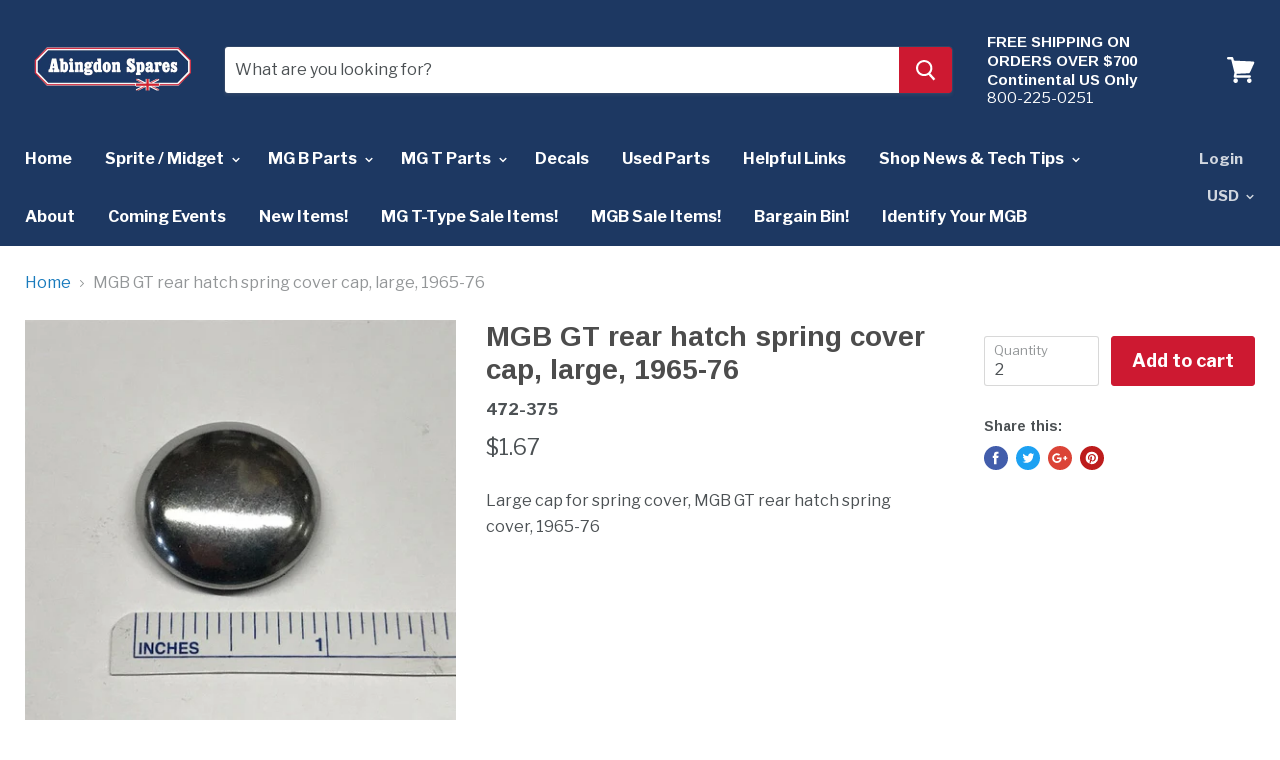

--- FILE ---
content_type: text/html; charset=utf-8
request_url: https://abingdonspares.com/products/mgb-gt-rear-hatch-spring-cover-cap-large-1965-76
body_size: 33468
content:
<!doctype html>
<!--[if IE]><html class="no-js no-touch ie9" lang="en"><![endif]-->
<!--[if !IE]><!--><html class="no-js no-touch" lang="en"><!--<![endif]-->
  <head>
    <meta charset="utf-8">
    <meta http-equiv="x-ua-compatible" content="IE=edge">

    <title>MGB GT rear hatch spring cover cap, large, 1965-76 — Abingdon Spares</title>

    
      <meta name="description" content="Large cap for spring cover, MGB GT rear hatch spring cover, 1965-76">
    

    
  <link rel="shortcut icon" href="//abingdonspares.com/cdn/shop/files/abingdonSparesLogos-favIcon32x32_3b42a09d-5333-4079-9568-777a86983d3d_32x32.jpg?v=1613664302" type="image/png">


    <link rel="dns-prefetch" href="//fonts.googleapis.com">

    <link rel="canonical" href="https://abingdonspares.com/products/mgb-gt-rear-hatch-spring-cover-cap-large-1965-76">
    <meta name="viewport" content="width=device-width">

    
<meta property="og:site_name" content="Abingdon Spares">
<meta property="og:url" content="https://abingdonspares.com/products/mgb-gt-rear-hatch-spring-cover-cap-large-1965-76">
<meta property="og:title" content="MGB GT rear hatch spring cover cap, large, 1965-76">
<meta property="og:type" content="product">
<meta property="og:description" content="Large cap for spring cover, MGB GT rear hatch spring cover, 1965-76"><meta property="og:price:amount" content="1.67">
  <meta property="og:price:currency" content="USD"><meta property="og:image" content="http://abingdonspares.com/cdn/shop/products/472-375_1024x1024.jpg?v=1651937083">
<meta property="og:image:secure_url" content="https://abingdonspares.com/cdn/shop/products/472-375_1024x1024.jpg?v=1651937083">



  <meta name="twitter:card" content="summary">

<meta name="twitter:title" content="MGB GT rear hatch spring cover cap, large, 1965-76">
<meta name="twitter:description" content="Large cap for spring cover, MGB GT rear hatch spring cover, 1965-76">
<meta name="twitter:image" content="https://abingdonspares.com/cdn/shop/products/472-375_600x600.jpg?v=1651937083">
    <meta name="twitter:image:width" content="600">
    <meta name="twitter:image:height" content="600">

    <script>window.performance && window.performance.mark && window.performance.mark('shopify.content_for_header.start');</script><meta id="shopify-digital-wallet" name="shopify-digital-wallet" content="/2192932915/digital_wallets/dialog">
<meta name="shopify-checkout-api-token" content="1cfd0bd84d8b92783fce78c75398086e">
<meta id="in-context-paypal-metadata" data-shop-id="2192932915" data-venmo-supported="false" data-environment="production" data-locale="en_US" data-paypal-v4="true" data-currency="USD">
<link rel="alternate" type="application/json+oembed" href="https://abingdonspares.com/products/mgb-gt-rear-hatch-spring-cover-cap-large-1965-76.oembed">
<script async="async" src="/checkouts/internal/preloads.js?locale=en-US"></script>
<script id="apple-pay-shop-capabilities" type="application/json">{"shopId":2192932915,"countryCode":"US","currencyCode":"USD","merchantCapabilities":["supports3DS"],"merchantId":"gid:\/\/shopify\/Shop\/2192932915","merchantName":"Abingdon Spares","requiredBillingContactFields":["postalAddress","email","phone"],"requiredShippingContactFields":["postalAddress","email","phone"],"shippingType":"shipping","supportedNetworks":["visa","masterCard","amex","discover","elo","jcb"],"total":{"type":"pending","label":"Abingdon Spares","amount":"1.00"},"shopifyPaymentsEnabled":true,"supportsSubscriptions":true}</script>
<script id="shopify-features" type="application/json">{"accessToken":"1cfd0bd84d8b92783fce78c75398086e","betas":["rich-media-storefront-analytics"],"domain":"abingdonspares.com","predictiveSearch":true,"shopId":2192932915,"locale":"en"}</script>
<script>var Shopify = Shopify || {};
Shopify.shop = "aspares.myshopify.com";
Shopify.locale = "en";
Shopify.currency = {"active":"USD","rate":"1.0"};
Shopify.country = "US";
Shopify.theme = {"name":"Empire - HC - 06 June '18","id":16672522291,"schema_name":"Empire","schema_version":"2.4.4","theme_store_id":838,"role":"main"};
Shopify.theme.handle = "null";
Shopify.theme.style = {"id":null,"handle":null};
Shopify.cdnHost = "abingdonspares.com/cdn";
Shopify.routes = Shopify.routes || {};
Shopify.routes.root = "/";</script>
<script type="module">!function(o){(o.Shopify=o.Shopify||{}).modules=!0}(window);</script>
<script>!function(o){function n(){var o=[];function n(){o.push(Array.prototype.slice.apply(arguments))}return n.q=o,n}var t=o.Shopify=o.Shopify||{};t.loadFeatures=n(),t.autoloadFeatures=n()}(window);</script>
<script id="shop-js-analytics" type="application/json">{"pageType":"product"}</script>
<script defer="defer" async type="module" src="//abingdonspares.com/cdn/shopifycloud/shop-js/modules/v2/client.init-shop-cart-sync_BdyHc3Nr.en.esm.js"></script>
<script defer="defer" async type="module" src="//abingdonspares.com/cdn/shopifycloud/shop-js/modules/v2/chunk.common_Daul8nwZ.esm.js"></script>
<script type="module">
  await import("//abingdonspares.com/cdn/shopifycloud/shop-js/modules/v2/client.init-shop-cart-sync_BdyHc3Nr.en.esm.js");
await import("//abingdonspares.com/cdn/shopifycloud/shop-js/modules/v2/chunk.common_Daul8nwZ.esm.js");

  window.Shopify.SignInWithShop?.initShopCartSync?.({"fedCMEnabled":true,"windoidEnabled":true});

</script>
<script>(function() {
  var isLoaded = false;
  function asyncLoad() {
    if (isLoaded) return;
    isLoaded = true;
    var urls = ["https:\/\/easy-image-mapper.herokuapp.com\/main.min.js?shop=aspares.myshopify.com","https:\/\/chimpstatic.com\/mcjs-connected\/js\/users\/961e629ec3ce3503bd6a3477e\/4617bd99f87074095be6fafbd.js?shop=aspares.myshopify.com","https:\/\/app.marsello.com\/Portal\/Custom\/ScriptToInstall\/5caa0048811f9e103c0df488?aProvId=5caa002a811f9e1a50d83202\u0026shop=aspares.myshopify.com"];
    for (var i = 0; i < urls.length; i++) {
      var s = document.createElement('script');
      s.type = 'text/javascript';
      s.async = true;
      s.src = urls[i];
      var x = document.getElementsByTagName('script')[0];
      x.parentNode.insertBefore(s, x);
    }
  };
  if(window.attachEvent) {
    window.attachEvent('onload', asyncLoad);
  } else {
    window.addEventListener('load', asyncLoad, false);
  }
})();</script>
<script id="__st">var __st={"a":2192932915,"offset":-18000,"reqid":"620c8212-b63a-469b-b8c7-935d3624afa8-1768994381","pageurl":"abingdonspares.com\/products\/mgb-gt-rear-hatch-spring-cover-cap-large-1965-76","u":"c31aa5a01c96","p":"product","rtyp":"product","rid":7647486640350};</script>
<script>window.ShopifyPaypalV4VisibilityTracking = true;</script>
<script id="captcha-bootstrap">!function(){'use strict';const t='contact',e='account',n='new_comment',o=[[t,t],['blogs',n],['comments',n],[t,'customer']],c=[[e,'customer_login'],[e,'guest_login'],[e,'recover_customer_password'],[e,'create_customer']],r=t=>t.map((([t,e])=>`form[action*='/${t}']:not([data-nocaptcha='true']) input[name='form_type'][value='${e}']`)).join(','),a=t=>()=>t?[...document.querySelectorAll(t)].map((t=>t.form)):[];function s(){const t=[...o],e=r(t);return a(e)}const i='password',u='form_key',d=['recaptcha-v3-token','g-recaptcha-response','h-captcha-response',i],f=()=>{try{return window.sessionStorage}catch{return}},m='__shopify_v',_=t=>t.elements[u];function p(t,e,n=!1){try{const o=window.sessionStorage,c=JSON.parse(o.getItem(e)),{data:r}=function(t){const{data:e,action:n}=t;return t[m]||n?{data:e,action:n}:{data:t,action:n}}(c);for(const[e,n]of Object.entries(r))t.elements[e]&&(t.elements[e].value=n);n&&o.removeItem(e)}catch(o){console.error('form repopulation failed',{error:o})}}const l='form_type',E='cptcha';function T(t){t.dataset[E]=!0}const w=window,h=w.document,L='Shopify',v='ce_forms',y='captcha';let A=!1;((t,e)=>{const n=(g='f06e6c50-85a8-45c8-87d0-21a2b65856fe',I='https://cdn.shopify.com/shopifycloud/storefront-forms-hcaptcha/ce_storefront_forms_captcha_hcaptcha.v1.5.2.iife.js',D={infoText:'Protected by hCaptcha',privacyText:'Privacy',termsText:'Terms'},(t,e,n)=>{const o=w[L][v],c=o.bindForm;if(c)return c(t,g,e,D).then(n);var r;o.q.push([[t,g,e,D],n]),r=I,A||(h.body.append(Object.assign(h.createElement('script'),{id:'captcha-provider',async:!0,src:r})),A=!0)});var g,I,D;w[L]=w[L]||{},w[L][v]=w[L][v]||{},w[L][v].q=[],w[L][y]=w[L][y]||{},w[L][y].protect=function(t,e){n(t,void 0,e),T(t)},Object.freeze(w[L][y]),function(t,e,n,w,h,L){const[v,y,A,g]=function(t,e,n){const i=e?o:[],u=t?c:[],d=[...i,...u],f=r(d),m=r(i),_=r(d.filter((([t,e])=>n.includes(e))));return[a(f),a(m),a(_),s()]}(w,h,L),I=t=>{const e=t.target;return e instanceof HTMLFormElement?e:e&&e.form},D=t=>v().includes(t);t.addEventListener('submit',(t=>{const e=I(t);if(!e)return;const n=D(e)&&!e.dataset.hcaptchaBound&&!e.dataset.recaptchaBound,o=_(e),c=g().includes(e)&&(!o||!o.value);(n||c)&&t.preventDefault(),c&&!n&&(function(t){try{if(!f())return;!function(t){const e=f();if(!e)return;const n=_(t);if(!n)return;const o=n.value;o&&e.removeItem(o)}(t);const e=Array.from(Array(32),(()=>Math.random().toString(36)[2])).join('');!function(t,e){_(t)||t.append(Object.assign(document.createElement('input'),{type:'hidden',name:u})),t.elements[u].value=e}(t,e),function(t,e){const n=f();if(!n)return;const o=[...t.querySelectorAll(`input[type='${i}']`)].map((({name:t})=>t)),c=[...d,...o],r={};for(const[a,s]of new FormData(t).entries())c.includes(a)||(r[a]=s);n.setItem(e,JSON.stringify({[m]:1,action:t.action,data:r}))}(t,e)}catch(e){console.error('failed to persist form',e)}}(e),e.submit())}));const S=(t,e)=>{t&&!t.dataset[E]&&(n(t,e.some((e=>e===t))),T(t))};for(const o of['focusin','change'])t.addEventListener(o,(t=>{const e=I(t);D(e)&&S(e,y())}));const B=e.get('form_key'),M=e.get(l),P=B&&M;t.addEventListener('DOMContentLoaded',(()=>{const t=y();if(P)for(const e of t)e.elements[l].value===M&&p(e,B);[...new Set([...A(),...v().filter((t=>'true'===t.dataset.shopifyCaptcha))])].forEach((e=>S(e,t)))}))}(h,new URLSearchParams(w.location.search),n,t,e,['guest_login'])})(!0,!0)}();</script>
<script integrity="sha256-4kQ18oKyAcykRKYeNunJcIwy7WH5gtpwJnB7kiuLZ1E=" data-source-attribution="shopify.loadfeatures" defer="defer" src="//abingdonspares.com/cdn/shopifycloud/storefront/assets/storefront/load_feature-a0a9edcb.js" crossorigin="anonymous"></script>
<script data-source-attribution="shopify.dynamic_checkout.dynamic.init">var Shopify=Shopify||{};Shopify.PaymentButton=Shopify.PaymentButton||{isStorefrontPortableWallets:!0,init:function(){window.Shopify.PaymentButton.init=function(){};var t=document.createElement("script");t.src="https://abingdonspares.com/cdn/shopifycloud/portable-wallets/latest/portable-wallets.en.js",t.type="module",document.head.appendChild(t)}};
</script>
<script data-source-attribution="shopify.dynamic_checkout.buyer_consent">
  function portableWalletsHideBuyerConsent(e){var t=document.getElementById("shopify-buyer-consent"),n=document.getElementById("shopify-subscription-policy-button");t&&n&&(t.classList.add("hidden"),t.setAttribute("aria-hidden","true"),n.removeEventListener("click",e))}function portableWalletsShowBuyerConsent(e){var t=document.getElementById("shopify-buyer-consent"),n=document.getElementById("shopify-subscription-policy-button");t&&n&&(t.classList.remove("hidden"),t.removeAttribute("aria-hidden"),n.addEventListener("click",e))}window.Shopify?.PaymentButton&&(window.Shopify.PaymentButton.hideBuyerConsent=portableWalletsHideBuyerConsent,window.Shopify.PaymentButton.showBuyerConsent=portableWalletsShowBuyerConsent);
</script>
<script data-source-attribution="shopify.dynamic_checkout.cart.bootstrap">document.addEventListener("DOMContentLoaded",(function(){function t(){return document.querySelector("shopify-accelerated-checkout-cart, shopify-accelerated-checkout")}if(t())Shopify.PaymentButton.init();else{new MutationObserver((function(e,n){t()&&(Shopify.PaymentButton.init(),n.disconnect())})).observe(document.body,{childList:!0,subtree:!0})}}));
</script>
<link id="shopify-accelerated-checkout-styles" rel="stylesheet" media="screen" href="https://abingdonspares.com/cdn/shopifycloud/portable-wallets/latest/accelerated-checkout-backwards-compat.css" crossorigin="anonymous">
<style id="shopify-accelerated-checkout-cart">
        #shopify-buyer-consent {
  margin-top: 1em;
  display: inline-block;
  width: 100%;
}

#shopify-buyer-consent.hidden {
  display: none;
}

#shopify-subscription-policy-button {
  background: none;
  border: none;
  padding: 0;
  text-decoration: underline;
  font-size: inherit;
  cursor: pointer;
}

#shopify-subscription-policy-button::before {
  box-shadow: none;
}

      </style>

<script>window.performance && window.performance.mark && window.performance.mark('shopify.content_for_header.end');</script>

    <script>
      document.documentElement.className=document.documentElement.className.replace(/\bno-js\b/,'js');
      if(window.Shopify&&window.Shopify.designMode)document.documentElement.className+=' in-theme-editor';
      if(('ontouchstart' in window)||window.DocumentTouch&&document instanceof DocumentTouch)document.documentElement.className=document.documentElement.className.replace(/\bno-touch\b/,'has-touch');
    </script>

        <link href="//fonts.googleapis.com/css?family=Libre+Franklin:400,400i,700,700i|Arimo:400,400i,700,700i" rel="stylesheet" type="text/css" media="all" />


    <link href="//abingdonspares.com/cdn/shop/t/9/assets/theme.scss.css?v=42081040857575161151528290995" rel="stylesheet" type="text/css" media="all" />
  <link href="https://monorail-edge.shopifysvc.com" rel="dns-prefetch">
<script>(function(){if ("sendBeacon" in navigator && "performance" in window) {try {var session_token_from_headers = performance.getEntriesByType('navigation')[0].serverTiming.find(x => x.name == '_s').description;} catch {var session_token_from_headers = undefined;}var session_cookie_matches = document.cookie.match(/_shopify_s=([^;]*)/);var session_token_from_cookie = session_cookie_matches && session_cookie_matches.length === 2 ? session_cookie_matches[1] : "";var session_token = session_token_from_headers || session_token_from_cookie || "";function handle_abandonment_event(e) {var entries = performance.getEntries().filter(function(entry) {return /monorail-edge.shopifysvc.com/.test(entry.name);});if (!window.abandonment_tracked && entries.length === 0) {window.abandonment_tracked = true;var currentMs = Date.now();var navigation_start = performance.timing.navigationStart;var payload = {shop_id: 2192932915,url: window.location.href,navigation_start,duration: currentMs - navigation_start,session_token,page_type: "product"};window.navigator.sendBeacon("https://monorail-edge.shopifysvc.com/v1/produce", JSON.stringify({schema_id: "online_store_buyer_site_abandonment/1.1",payload: payload,metadata: {event_created_at_ms: currentMs,event_sent_at_ms: currentMs}}));}}window.addEventListener('pagehide', handle_abandonment_event);}}());</script>
<script id="web-pixels-manager-setup">(function e(e,d,r,n,o){if(void 0===o&&(o={}),!Boolean(null===(a=null===(i=window.Shopify)||void 0===i?void 0:i.analytics)||void 0===a?void 0:a.replayQueue)){var i,a;window.Shopify=window.Shopify||{};var t=window.Shopify;t.analytics=t.analytics||{};var s=t.analytics;s.replayQueue=[],s.publish=function(e,d,r){return s.replayQueue.push([e,d,r]),!0};try{self.performance.mark("wpm:start")}catch(e){}var l=function(){var e={modern:/Edge?\/(1{2}[4-9]|1[2-9]\d|[2-9]\d{2}|\d{4,})\.\d+(\.\d+|)|Firefox\/(1{2}[4-9]|1[2-9]\d|[2-9]\d{2}|\d{4,})\.\d+(\.\d+|)|Chrom(ium|e)\/(9{2}|\d{3,})\.\d+(\.\d+|)|(Maci|X1{2}).+ Version\/(15\.\d+|(1[6-9]|[2-9]\d|\d{3,})\.\d+)([,.]\d+|)( \(\w+\)|)( Mobile\/\w+|) Safari\/|Chrome.+OPR\/(9{2}|\d{3,})\.\d+\.\d+|(CPU[ +]OS|iPhone[ +]OS|CPU[ +]iPhone|CPU IPhone OS|CPU iPad OS)[ +]+(15[._]\d+|(1[6-9]|[2-9]\d|\d{3,})[._]\d+)([._]\d+|)|Android:?[ /-](13[3-9]|1[4-9]\d|[2-9]\d{2}|\d{4,})(\.\d+|)(\.\d+|)|Android.+Firefox\/(13[5-9]|1[4-9]\d|[2-9]\d{2}|\d{4,})\.\d+(\.\d+|)|Android.+Chrom(ium|e)\/(13[3-9]|1[4-9]\d|[2-9]\d{2}|\d{4,})\.\d+(\.\d+|)|SamsungBrowser\/([2-9]\d|\d{3,})\.\d+/,legacy:/Edge?\/(1[6-9]|[2-9]\d|\d{3,})\.\d+(\.\d+|)|Firefox\/(5[4-9]|[6-9]\d|\d{3,})\.\d+(\.\d+|)|Chrom(ium|e)\/(5[1-9]|[6-9]\d|\d{3,})\.\d+(\.\d+|)([\d.]+$|.*Safari\/(?![\d.]+ Edge\/[\d.]+$))|(Maci|X1{2}).+ Version\/(10\.\d+|(1[1-9]|[2-9]\d|\d{3,})\.\d+)([,.]\d+|)( \(\w+\)|)( Mobile\/\w+|) Safari\/|Chrome.+OPR\/(3[89]|[4-9]\d|\d{3,})\.\d+\.\d+|(CPU[ +]OS|iPhone[ +]OS|CPU[ +]iPhone|CPU IPhone OS|CPU iPad OS)[ +]+(10[._]\d+|(1[1-9]|[2-9]\d|\d{3,})[._]\d+)([._]\d+|)|Android:?[ /-](13[3-9]|1[4-9]\d|[2-9]\d{2}|\d{4,})(\.\d+|)(\.\d+|)|Mobile Safari.+OPR\/([89]\d|\d{3,})\.\d+\.\d+|Android.+Firefox\/(13[5-9]|1[4-9]\d|[2-9]\d{2}|\d{4,})\.\d+(\.\d+|)|Android.+Chrom(ium|e)\/(13[3-9]|1[4-9]\d|[2-9]\d{2}|\d{4,})\.\d+(\.\d+|)|Android.+(UC? ?Browser|UCWEB|U3)[ /]?(15\.([5-9]|\d{2,})|(1[6-9]|[2-9]\d|\d{3,})\.\d+)\.\d+|SamsungBrowser\/(5\.\d+|([6-9]|\d{2,})\.\d+)|Android.+MQ{2}Browser\/(14(\.(9|\d{2,})|)|(1[5-9]|[2-9]\d|\d{3,})(\.\d+|))(\.\d+|)|K[Aa][Ii]OS\/(3\.\d+|([4-9]|\d{2,})\.\d+)(\.\d+|)/},d=e.modern,r=e.legacy,n=navigator.userAgent;return n.match(d)?"modern":n.match(r)?"legacy":"unknown"}(),u="modern"===l?"modern":"legacy",c=(null!=n?n:{modern:"",legacy:""})[u],f=function(e){return[e.baseUrl,"/wpm","/b",e.hashVersion,"modern"===e.buildTarget?"m":"l",".js"].join("")}({baseUrl:d,hashVersion:r,buildTarget:u}),m=function(e){var d=e.version,r=e.bundleTarget,n=e.surface,o=e.pageUrl,i=e.monorailEndpoint;return{emit:function(e){var a=e.status,t=e.errorMsg,s=(new Date).getTime(),l=JSON.stringify({metadata:{event_sent_at_ms:s},events:[{schema_id:"web_pixels_manager_load/3.1",payload:{version:d,bundle_target:r,page_url:o,status:a,surface:n,error_msg:t},metadata:{event_created_at_ms:s}}]});if(!i)return console&&console.warn&&console.warn("[Web Pixels Manager] No Monorail endpoint provided, skipping logging."),!1;try{return self.navigator.sendBeacon.bind(self.navigator)(i,l)}catch(e){}var u=new XMLHttpRequest;try{return u.open("POST",i,!0),u.setRequestHeader("Content-Type","text/plain"),u.send(l),!0}catch(e){return console&&console.warn&&console.warn("[Web Pixels Manager] Got an unhandled error while logging to Monorail."),!1}}}}({version:r,bundleTarget:l,surface:e.surface,pageUrl:self.location.href,monorailEndpoint:e.monorailEndpoint});try{o.browserTarget=l,function(e){var d=e.src,r=e.async,n=void 0===r||r,o=e.onload,i=e.onerror,a=e.sri,t=e.scriptDataAttributes,s=void 0===t?{}:t,l=document.createElement("script"),u=document.querySelector("head"),c=document.querySelector("body");if(l.async=n,l.src=d,a&&(l.integrity=a,l.crossOrigin="anonymous"),s)for(var f in s)if(Object.prototype.hasOwnProperty.call(s,f))try{l.dataset[f]=s[f]}catch(e){}if(o&&l.addEventListener("load",o),i&&l.addEventListener("error",i),u)u.appendChild(l);else{if(!c)throw new Error("Did not find a head or body element to append the script");c.appendChild(l)}}({src:f,async:!0,onload:function(){if(!function(){var e,d;return Boolean(null===(d=null===(e=window.Shopify)||void 0===e?void 0:e.analytics)||void 0===d?void 0:d.initialized)}()){var d=window.webPixelsManager.init(e)||void 0;if(d){var r=window.Shopify.analytics;r.replayQueue.forEach((function(e){var r=e[0],n=e[1],o=e[2];d.publishCustomEvent(r,n,o)})),r.replayQueue=[],r.publish=d.publishCustomEvent,r.visitor=d.visitor,r.initialized=!0}}},onerror:function(){return m.emit({status:"failed",errorMsg:"".concat(f," has failed to load")})},sri:function(e){var d=/^sha384-[A-Za-z0-9+/=]+$/;return"string"==typeof e&&d.test(e)}(c)?c:"",scriptDataAttributes:o}),m.emit({status:"loading"})}catch(e){m.emit({status:"failed",errorMsg:(null==e?void 0:e.message)||"Unknown error"})}}})({shopId: 2192932915,storefrontBaseUrl: "https://abingdonspares.com",extensionsBaseUrl: "https://extensions.shopifycdn.com/cdn/shopifycloud/web-pixels-manager",monorailEndpoint: "https://monorail-edge.shopifysvc.com/unstable/produce_batch",surface: "storefront-renderer",enabledBetaFlags: ["2dca8a86"],webPixelsConfigList: [{"id":"77332702","eventPayloadVersion":"v1","runtimeContext":"LAX","scriptVersion":"1","type":"CUSTOM","privacyPurposes":["ANALYTICS"],"name":"Google Analytics tag (migrated)"},{"id":"shopify-app-pixel","configuration":"{}","eventPayloadVersion":"v1","runtimeContext":"STRICT","scriptVersion":"0450","apiClientId":"shopify-pixel","type":"APP","privacyPurposes":["ANALYTICS","MARKETING"]},{"id":"shopify-custom-pixel","eventPayloadVersion":"v1","runtimeContext":"LAX","scriptVersion":"0450","apiClientId":"shopify-pixel","type":"CUSTOM","privacyPurposes":["ANALYTICS","MARKETING"]}],isMerchantRequest: false,initData: {"shop":{"name":"Abingdon Spares","paymentSettings":{"currencyCode":"USD"},"myshopifyDomain":"aspares.myshopify.com","countryCode":"US","storefrontUrl":"https:\/\/abingdonspares.com"},"customer":null,"cart":null,"checkout":null,"productVariants":[{"price":{"amount":1.67,"currencyCode":"USD"},"product":{"title":"MGB GT rear hatch spring cover cap, large, 1965-76","vendor":"Moss","id":"7647486640350","untranslatedTitle":"MGB GT rear hatch spring cover cap, large, 1965-76","url":"\/products\/mgb-gt-rear-hatch-spring-cover-cap-large-1965-76","type":"MGB"},"id":"42779532656862","image":{"src":"\/\/abingdonspares.com\/cdn\/shop\/products\/472-375.jpg?v=1651937083"},"sku":"472-375","title":"Default Title","untranslatedTitle":"Default Title"}],"purchasingCompany":null},},"https://abingdonspares.com/cdn","fcfee988w5aeb613cpc8e4bc33m6693e112",{"modern":"","legacy":""},{"shopId":"2192932915","storefrontBaseUrl":"https:\/\/abingdonspares.com","extensionBaseUrl":"https:\/\/extensions.shopifycdn.com\/cdn\/shopifycloud\/web-pixels-manager","surface":"storefront-renderer","enabledBetaFlags":"[\"2dca8a86\"]","isMerchantRequest":"false","hashVersion":"fcfee988w5aeb613cpc8e4bc33m6693e112","publish":"custom","events":"[[\"page_viewed\",{}],[\"product_viewed\",{\"productVariant\":{\"price\":{\"amount\":1.67,\"currencyCode\":\"USD\"},\"product\":{\"title\":\"MGB GT rear hatch spring cover cap, large, 1965-76\",\"vendor\":\"Moss\",\"id\":\"7647486640350\",\"untranslatedTitle\":\"MGB GT rear hatch spring cover cap, large, 1965-76\",\"url\":\"\/products\/mgb-gt-rear-hatch-spring-cover-cap-large-1965-76\",\"type\":\"MGB\"},\"id\":\"42779532656862\",\"image\":{\"src\":\"\/\/abingdonspares.com\/cdn\/shop\/products\/472-375.jpg?v=1651937083\"},\"sku\":\"472-375\",\"title\":\"Default Title\",\"untranslatedTitle\":\"Default Title\"}}]]"});</script><script>
  window.ShopifyAnalytics = window.ShopifyAnalytics || {};
  window.ShopifyAnalytics.meta = window.ShopifyAnalytics.meta || {};
  window.ShopifyAnalytics.meta.currency = 'USD';
  var meta = {"product":{"id":7647486640350,"gid":"gid:\/\/shopify\/Product\/7647486640350","vendor":"Moss","type":"MGB","handle":"mgb-gt-rear-hatch-spring-cover-cap-large-1965-76","variants":[{"id":42779532656862,"price":167,"name":"MGB GT rear hatch spring cover cap, large, 1965-76","public_title":null,"sku":"472-375"}],"remote":false},"page":{"pageType":"product","resourceType":"product","resourceId":7647486640350,"requestId":"620c8212-b63a-469b-b8c7-935d3624afa8-1768994381"}};
  for (var attr in meta) {
    window.ShopifyAnalytics.meta[attr] = meta[attr];
  }
</script>
<script class="analytics">
  (function () {
    var customDocumentWrite = function(content) {
      var jquery = null;

      if (window.jQuery) {
        jquery = window.jQuery;
      } else if (window.Checkout && window.Checkout.$) {
        jquery = window.Checkout.$;
      }

      if (jquery) {
        jquery('body').append(content);
      }
    };

    var hasLoggedConversion = function(token) {
      if (token) {
        return document.cookie.indexOf('loggedConversion=' + token) !== -1;
      }
      return false;
    }

    var setCookieIfConversion = function(token) {
      if (token) {
        var twoMonthsFromNow = new Date(Date.now());
        twoMonthsFromNow.setMonth(twoMonthsFromNow.getMonth() + 2);

        document.cookie = 'loggedConversion=' + token + '; expires=' + twoMonthsFromNow;
      }
    }

    var trekkie = window.ShopifyAnalytics.lib = window.trekkie = window.trekkie || [];
    if (trekkie.integrations) {
      return;
    }
    trekkie.methods = [
      'identify',
      'page',
      'ready',
      'track',
      'trackForm',
      'trackLink'
    ];
    trekkie.factory = function(method) {
      return function() {
        var args = Array.prototype.slice.call(arguments);
        args.unshift(method);
        trekkie.push(args);
        return trekkie;
      };
    };
    for (var i = 0; i < trekkie.methods.length; i++) {
      var key = trekkie.methods[i];
      trekkie[key] = trekkie.factory(key);
    }
    trekkie.load = function(config) {
      trekkie.config = config || {};
      trekkie.config.initialDocumentCookie = document.cookie;
      var first = document.getElementsByTagName('script')[0];
      var script = document.createElement('script');
      script.type = 'text/javascript';
      script.onerror = function(e) {
        var scriptFallback = document.createElement('script');
        scriptFallback.type = 'text/javascript';
        scriptFallback.onerror = function(error) {
                var Monorail = {
      produce: function produce(monorailDomain, schemaId, payload) {
        var currentMs = new Date().getTime();
        var event = {
          schema_id: schemaId,
          payload: payload,
          metadata: {
            event_created_at_ms: currentMs,
            event_sent_at_ms: currentMs
          }
        };
        return Monorail.sendRequest("https://" + monorailDomain + "/v1/produce", JSON.stringify(event));
      },
      sendRequest: function sendRequest(endpointUrl, payload) {
        // Try the sendBeacon API
        if (window && window.navigator && typeof window.navigator.sendBeacon === 'function' && typeof window.Blob === 'function' && !Monorail.isIos12()) {
          var blobData = new window.Blob([payload], {
            type: 'text/plain'
          });

          if (window.navigator.sendBeacon(endpointUrl, blobData)) {
            return true;
          } // sendBeacon was not successful

        } // XHR beacon

        var xhr = new XMLHttpRequest();

        try {
          xhr.open('POST', endpointUrl);
          xhr.setRequestHeader('Content-Type', 'text/plain');
          xhr.send(payload);
        } catch (e) {
          console.log(e);
        }

        return false;
      },
      isIos12: function isIos12() {
        return window.navigator.userAgent.lastIndexOf('iPhone; CPU iPhone OS 12_') !== -1 || window.navigator.userAgent.lastIndexOf('iPad; CPU OS 12_') !== -1;
      }
    };
    Monorail.produce('monorail-edge.shopifysvc.com',
      'trekkie_storefront_load_errors/1.1',
      {shop_id: 2192932915,
      theme_id: 16672522291,
      app_name: "storefront",
      context_url: window.location.href,
      source_url: "//abingdonspares.com/cdn/s/trekkie.storefront.cd680fe47e6c39ca5d5df5f0a32d569bc48c0f27.min.js"});

        };
        scriptFallback.async = true;
        scriptFallback.src = '//abingdonspares.com/cdn/s/trekkie.storefront.cd680fe47e6c39ca5d5df5f0a32d569bc48c0f27.min.js';
        first.parentNode.insertBefore(scriptFallback, first);
      };
      script.async = true;
      script.src = '//abingdonspares.com/cdn/s/trekkie.storefront.cd680fe47e6c39ca5d5df5f0a32d569bc48c0f27.min.js';
      first.parentNode.insertBefore(script, first);
    };
    trekkie.load(
      {"Trekkie":{"appName":"storefront","development":false,"defaultAttributes":{"shopId":2192932915,"isMerchantRequest":null,"themeId":16672522291,"themeCityHash":"12292135797146693705","contentLanguage":"en","currency":"USD","eventMetadataId":"ecdfc317-f2b3-417d-b406-18992ffabac3"},"isServerSideCookieWritingEnabled":true,"monorailRegion":"shop_domain","enabledBetaFlags":["65f19447"]},"Session Attribution":{},"S2S":{"facebookCapiEnabled":false,"source":"trekkie-storefront-renderer","apiClientId":580111}}
    );

    var loaded = false;
    trekkie.ready(function() {
      if (loaded) return;
      loaded = true;

      window.ShopifyAnalytics.lib = window.trekkie;

      var originalDocumentWrite = document.write;
      document.write = customDocumentWrite;
      try { window.ShopifyAnalytics.merchantGoogleAnalytics.call(this); } catch(error) {};
      document.write = originalDocumentWrite;

      window.ShopifyAnalytics.lib.page(null,{"pageType":"product","resourceType":"product","resourceId":7647486640350,"requestId":"620c8212-b63a-469b-b8c7-935d3624afa8-1768994381","shopifyEmitted":true});

      var match = window.location.pathname.match(/checkouts\/(.+)\/(thank_you|post_purchase)/)
      var token = match? match[1]: undefined;
      if (!hasLoggedConversion(token)) {
        setCookieIfConversion(token);
        window.ShopifyAnalytics.lib.track("Viewed Product",{"currency":"USD","variantId":42779532656862,"productId":7647486640350,"productGid":"gid:\/\/shopify\/Product\/7647486640350","name":"MGB GT rear hatch spring cover cap, large, 1965-76","price":"1.67","sku":"472-375","brand":"Moss","variant":null,"category":"MGB","nonInteraction":true,"remote":false},undefined,undefined,{"shopifyEmitted":true});
      window.ShopifyAnalytics.lib.track("monorail:\/\/trekkie_storefront_viewed_product\/1.1",{"currency":"USD","variantId":42779532656862,"productId":7647486640350,"productGid":"gid:\/\/shopify\/Product\/7647486640350","name":"MGB GT rear hatch spring cover cap, large, 1965-76","price":"1.67","sku":"472-375","brand":"Moss","variant":null,"category":"MGB","nonInteraction":true,"remote":false,"referer":"https:\/\/abingdonspares.com\/products\/mgb-gt-rear-hatch-spring-cover-cap-large-1965-76"});
      }
    });


        var eventsListenerScript = document.createElement('script');
        eventsListenerScript.async = true;
        eventsListenerScript.src = "//abingdonspares.com/cdn/shopifycloud/storefront/assets/shop_events_listener-3da45d37.js";
        document.getElementsByTagName('head')[0].appendChild(eventsListenerScript);

})();</script>
  <script>
  if (!window.ga || (window.ga && typeof window.ga !== 'function')) {
    window.ga = function ga() {
      (window.ga.q = window.ga.q || []).push(arguments);
      if (window.Shopify && window.Shopify.analytics && typeof window.Shopify.analytics.publish === 'function') {
        window.Shopify.analytics.publish("ga_stub_called", {}, {sendTo: "google_osp_migration"});
      }
      console.error("Shopify's Google Analytics stub called with:", Array.from(arguments), "\nSee https://help.shopify.com/manual/promoting-marketing/pixels/pixel-migration#google for more information.");
    };
    if (window.Shopify && window.Shopify.analytics && typeof window.Shopify.analytics.publish === 'function') {
      window.Shopify.analytics.publish("ga_stub_initialized", {}, {sendTo: "google_osp_migration"});
    }
  }
</script>
<script
  defer
  src="https://abingdonspares.com/cdn/shopifycloud/perf-kit/shopify-perf-kit-3.0.4.min.js"
  data-application="storefront-renderer"
  data-shop-id="2192932915"
  data-render-region="gcp-us-central1"
  data-page-type="product"
  data-theme-instance-id="16672522291"
  data-theme-name="Empire"
  data-theme-version="2.4.4"
  data-monorail-region="shop_domain"
  data-resource-timing-sampling-rate="10"
  data-shs="true"
  data-shs-beacon="true"
  data-shs-export-with-fetch="true"
  data-shs-logs-sample-rate="1"
  data-shs-beacon-endpoint="https://abingdonspares.com/api/collect"
></script>
</head>

  <body>
    <div id="shopify-section-static-header" class="shopify-section site-header-wrapper"><script
  type="application/json"
  data-section-id="static-header"
  data-section-type="static-header"
  data-section-data>
  {
    "settings": {
      "sticky_header": false,
      "live_search": {
        "enable": true,
        "enable_images": true,
        "enable_content": true,
        "money_format": "${{amount}}",
        "context": {
          "view_all_results": "View all results",
          "view_all_products": "View all products",
          "chevron": "\u003csvgaria-hidden=\"true\"focusable=\"false\"role=\"presentation\"xmlns=\"http:\/\/www.w3.org\/2000\/svg\"width=\"8\"height=\"6\"viewBox=\"0 0 8 6\"\u003e\u003cg fill=\"currentColor\" fill-rule=\"evenodd\"\u003e\u003cpolygon class=\"icon-chevron-down-left\" points=\"4 5.371 7.668 1.606 6.665 .629 4 3.365\"\/\u003e\u003cpolygon class=\"icon-chevron-down-right\" points=\"4 3.365 1.335 .629 1.335 .629 .332 1.606 4 5.371\"\/\u003e\u003c\/g\u003e\u003c\/svg\u003e",
          "content_results": {
            "title": "Pages \u0026amp; Posts",
            "no_results": "No results."
          },
          "no_results_products": {
            "title": "No products for “*terms*”.",
            "message": "Sorry, we couldn’t find any matches."
          }
        }
      }
    },
    "currency": {
      "enable": true,
      "shop_currency": "USD",
      "default_currency": "USD",
      "display_format": "money_format",
      "money_format": "${{amount}}",
      "money_format_no_currency": "${{amount}}",
      "money_format_currency": "${{amount}} USD"
    }
  }
</script>

<style>
  .announcement-bar {
    color: #ffffff;
    background: #cd1931;
  }
</style>









  


<section
  class="site-header"
  data-site-header-main
  >
  <div class="site-header-menu-toggle">
    <a class="site-header-menu-toggle--button" href="#" data-menu-toggle>
      <span class="toggle-icon--bar toggle-icon--bar-top"></span>
      <span class="toggle-icon--bar toggle-icon--bar-middle"></span>
      <span class="toggle-icon--bar toggle-icon--bar-bottom"></span>
      <span class="show-for-sr">Menu</span>
    </a>
  </div>

  <div
    class="
      site-header-main
      
        small-promo-enabled
      
    "
  >
    <div class="site-header-logo">
      <a
        class="site-logo"
        href="/">
        
          
          
          
          
          

          

          

  

  <img
    src="//abingdonspares.com/cdn/shop/files/abingdonSparesLogos-v04-01_409eeee5-c7c3-4fe4-b110-55d7e44f8333_x200.png?v=1613664364"
    alt=""

    
      data-rimg
      srcset="//abingdonspares.com/cdn/shop/files/abingdonSparesLogos-v04-01_409eeee5-c7c3-4fe4-b110-55d7e44f8333_350x200.png?v=1613664364 1x, //abingdonspares.com/cdn/shop/files/abingdonSparesLogos-v04-01_409eeee5-c7c3-4fe4-b110-55d7e44f8333_700x400.png?v=1613664364 2x"
    

    class="site-logo-image"
    style="
            max-width: 200px;
            max-height: 100px;
          "
    
  >




        
      </a>
    </div>

    



<div class="site-header-search" data-live-search>
  <form
    class="site-header-search-form form-fields-inline"
    action="/search"
    method="get"
    data-live-search-form>
    <input type="hidden" name="type" value="article,page,product">
    <div class="form-field no-label">
      <input
        class="form-field-input site-header-search-form-field"
        type="text"
        name="q"
        aria-label="Search"
        placeholder="What are you looking for?"
        
        autocomplete="off"
        data-live-search-input>
      <button
        class="site-header-takeover-cancel"
        type="button"
        data-live-search-takeover-cancel>
        Cancel
      </button>

      <button
        class="site-header-search-button button-primary"
        type="button"
        aria-label="Search"
        data-live-search-submit
      >
        <span class="search-icon search-icon--inactive">
          <svg
  aria-hidden="true"
  focusable="false"
  role="presentation"
  xmlns="http://www.w3.org/2000/svg"
  width="20"
  height="21"
  viewBox="0 0 20 21"
>
  <path fill="currentColor" fill-rule="evenodd" d="M12.514 14.906a8.264 8.264 0 0 1-4.322 1.21C3.668 16.116 0 12.513 0 8.07 0 3.626 3.668.023 8.192.023c4.525 0 8.193 3.603 8.193 8.047 0 2.033-.769 3.89-2.035 5.307l4.999 5.552-1.775 1.597-5.06-5.62zm-4.322-.843c3.37 0 6.102-2.684 6.102-5.993 0-3.31-2.732-5.994-6.102-5.994S2.09 4.76 2.09 8.07c0 3.31 2.732 5.993 6.102 5.993z"/>
</svg>
        </span>
        <span class="search-icon search-icon--active">
          <svg
  aria-hidden="true"
  focusable="false"
  role="presentation"
  width="26"
  height="26"
  viewBox="0 0 26 26"
  xmlns="http://www.w3.org/2000/svg"
>
  <g fill-rule="nonzero" fill="currentColor">
    <path d="M13 26C5.82 26 0 20.18 0 13S5.82 0 13 0s13 5.82 13 13-5.82 13-13 13zm0-3.852a9.148 9.148 0 1 0 0-18.296 9.148 9.148 0 0 0 0 18.296z" opacity=".29"/><path d="M13 26c7.18 0 13-5.82 13-13a1.926 1.926 0 0 0-3.852 0A9.148 9.148 0 0 1 13 22.148 1.926 1.926 0 0 0 13 26z"/>
  </g>
</svg>
        </span>
      </button>
    </div>

    <div class="search-flydown" data-live-search-flydown>
      <div class="search-flydown--placeholder" data-live-search-placeholder>
        <div class="search-flydown--product-items">
          
            <a class="search-flydown--product search-flydown--product" href="#">
              
                <div class="search-flydown--product-image">
                  <svg class="placeholder--image placeholder--content-image" xmlns="http://www.w3.org/2000/svg" viewBox="0 0 525.5 525.5"><path d="M324.5 212.7H203c-1.6 0-2.8 1.3-2.8 2.8V308c0 1.6 1.3 2.8 2.8 2.8h121.6c1.6 0 2.8-1.3 2.8-2.8v-92.5c0-1.6-1.3-2.8-2.9-2.8zm1.1 95.3c0 .6-.5 1.1-1.1 1.1H203c-.6 0-1.1-.5-1.1-1.1v-92.5c0-.6.5-1.1 1.1-1.1h121.6c.6 0 1.1.5 1.1 1.1V308z"/><path d="M210.4 299.5H240v.1s.1 0 .2-.1h75.2v-76.2h-105v76.2zm1.8-7.2l20-20c1.6-1.6 3.8-2.5 6.1-2.5s4.5.9 6.1 2.5l1.5 1.5 16.8 16.8c-12.9 3.3-20.7 6.3-22.8 7.2h-27.7v-5.5zm101.5-10.1c-20.1 1.7-36.7 4.8-49.1 7.9l-16.9-16.9 26.3-26.3c1.6-1.6 3.8-2.5 6.1-2.5s4.5.9 6.1 2.5l27.5 27.5v7.8zm-68.9 15.5c9.7-3.5 33.9-10.9 68.9-13.8v13.8h-68.9zm68.9-72.7v46.8l-26.2-26.2c-1.9-1.9-4.5-3-7.3-3s-5.4 1.1-7.3 3l-26.3 26.3-.9-.9c-1.9-1.9-4.5-3-7.3-3s-5.4 1.1-7.3 3l-18.8 18.8V225h101.4z"/><path d="M232.8 254c4.6 0 8.3-3.7 8.3-8.3s-3.7-8.3-8.3-8.3-8.3 3.7-8.3 8.3 3.7 8.3 8.3 8.3zm0-14.9c3.6 0 6.6 2.9 6.6 6.6s-2.9 6.6-6.6 6.6-6.6-2.9-6.6-6.6 3-6.6 6.6-6.6z"/></svg>
                </div>
              

              <div class="search-flydown--product-text">
                <span class="search-flydown--product-title placeholder--content-text"></span>
                <span class="search-flydown--product-price placeholder--content-text"></span>
              </div>
            </a>
          
            <a class="search-flydown--product search-flydown--product" href="#">
              
                <div class="search-flydown--product-image">
                  <svg class="placeholder--image placeholder--content-image" xmlns="http://www.w3.org/2000/svg" viewBox="0 0 525.5 525.5"><path d="M324.5 212.7H203c-1.6 0-2.8 1.3-2.8 2.8V308c0 1.6 1.3 2.8 2.8 2.8h121.6c1.6 0 2.8-1.3 2.8-2.8v-92.5c0-1.6-1.3-2.8-2.9-2.8zm1.1 95.3c0 .6-.5 1.1-1.1 1.1H203c-.6 0-1.1-.5-1.1-1.1v-92.5c0-.6.5-1.1 1.1-1.1h121.6c.6 0 1.1.5 1.1 1.1V308z"/><path d="M210.4 299.5H240v.1s.1 0 .2-.1h75.2v-76.2h-105v76.2zm1.8-7.2l20-20c1.6-1.6 3.8-2.5 6.1-2.5s4.5.9 6.1 2.5l1.5 1.5 16.8 16.8c-12.9 3.3-20.7 6.3-22.8 7.2h-27.7v-5.5zm101.5-10.1c-20.1 1.7-36.7 4.8-49.1 7.9l-16.9-16.9 26.3-26.3c1.6-1.6 3.8-2.5 6.1-2.5s4.5.9 6.1 2.5l27.5 27.5v7.8zm-68.9 15.5c9.7-3.5 33.9-10.9 68.9-13.8v13.8h-68.9zm68.9-72.7v46.8l-26.2-26.2c-1.9-1.9-4.5-3-7.3-3s-5.4 1.1-7.3 3l-26.3 26.3-.9-.9c-1.9-1.9-4.5-3-7.3-3s-5.4 1.1-7.3 3l-18.8 18.8V225h101.4z"/><path d="M232.8 254c4.6 0 8.3-3.7 8.3-8.3s-3.7-8.3-8.3-8.3-8.3 3.7-8.3 8.3 3.7 8.3 8.3 8.3zm0-14.9c3.6 0 6.6 2.9 6.6 6.6s-2.9 6.6-6.6 6.6-6.6-2.9-6.6-6.6 3-6.6 6.6-6.6z"/></svg>
                </div>
              

              <div class="search-flydown--product-text">
                <span class="search-flydown--product-title placeholder--content-text"></span>
                <span class="search-flydown--product-price placeholder--content-text"></span>
              </div>
            </a>
          
            <a class="search-flydown--product search-flydown--product" href="#">
              
                <div class="search-flydown--product-image">
                  <svg class="placeholder--image placeholder--content-image" xmlns="http://www.w3.org/2000/svg" viewBox="0 0 525.5 525.5"><path d="M324.5 212.7H203c-1.6 0-2.8 1.3-2.8 2.8V308c0 1.6 1.3 2.8 2.8 2.8h121.6c1.6 0 2.8-1.3 2.8-2.8v-92.5c0-1.6-1.3-2.8-2.9-2.8zm1.1 95.3c0 .6-.5 1.1-1.1 1.1H203c-.6 0-1.1-.5-1.1-1.1v-92.5c0-.6.5-1.1 1.1-1.1h121.6c.6 0 1.1.5 1.1 1.1V308z"/><path d="M210.4 299.5H240v.1s.1 0 .2-.1h75.2v-76.2h-105v76.2zm1.8-7.2l20-20c1.6-1.6 3.8-2.5 6.1-2.5s4.5.9 6.1 2.5l1.5 1.5 16.8 16.8c-12.9 3.3-20.7 6.3-22.8 7.2h-27.7v-5.5zm101.5-10.1c-20.1 1.7-36.7 4.8-49.1 7.9l-16.9-16.9 26.3-26.3c1.6-1.6 3.8-2.5 6.1-2.5s4.5.9 6.1 2.5l27.5 27.5v7.8zm-68.9 15.5c9.7-3.5 33.9-10.9 68.9-13.8v13.8h-68.9zm68.9-72.7v46.8l-26.2-26.2c-1.9-1.9-4.5-3-7.3-3s-5.4 1.1-7.3 3l-26.3 26.3-.9-.9c-1.9-1.9-4.5-3-7.3-3s-5.4 1.1-7.3 3l-18.8 18.8V225h101.4z"/><path d="M232.8 254c4.6 0 8.3-3.7 8.3-8.3s-3.7-8.3-8.3-8.3-8.3 3.7-8.3 8.3 3.7 8.3 8.3 8.3zm0-14.9c3.6 0 6.6 2.9 6.6 6.6s-2.9 6.6-6.6 6.6-6.6-2.9-6.6-6.6 3-6.6 6.6-6.6z"/></svg>
                </div>
              

              <div class="search-flydown--product-text">
                <span class="search-flydown--product-title placeholder--content-text"></span>
                <span class="search-flydown--product-price placeholder--content-text"></span>
              </div>
            </a>
          
        </div>
      </div>

      <div class="search-flydown--results search-flydown--results--content-enabled" data-live-search-results></div>

      
    </div>
  </form>
</div>


    
      <a
        class="small-promo"
        
      >
        

        <div class="small-promo-content">
          
            <h4 class="small-promo-heading">
              FREE SHIPPING ON ORDERS OVER $700 Continental US Only
            </h4>
          

          

          
            <span class="small-promo-text-desktop">
              800-225-0251
            </span>
          
        </div>
      </a>
    
  </div>

  <div class="site-header-cart">
    <a class="site-header-cart--button" href="/cart">
      <span
        class="site-header-cart--count "
        data-header-cart-count="">
      </span>

      <svg
  aria-hidden="true"
  focusable="false"
  role="presentation"
  width="28"
  height="26"
  viewBox="0 10 28 26"
  xmlns="http://www.w3.org/2000/svg"
>
  <path fill="currentColor" fill-rule="evenodd" d="M26.15 14.488L6.977 13.59l-.666-2.661C6.159 10.37 5.704 10 5.127 10H1.213C.547 10 0 10.558 0 11.238c0 .68.547 1.238 1.213 1.238h2.974l3.337 13.249-.82 3.465c-.092.371 0 .774.212 1.053.243.31.576.465.94.465H22.72c.667 0 1.214-.558 1.214-1.239 0-.68-.547-1.238-1.214-1.238H9.434l.333-1.423 12.135-.589c.455-.03.85-.31 1.032-.712l4.247-9.286c.181-.34.151-.774-.06-1.144-.212-.34-.577-.589-.97-.589zM22.297 36c-1.256 0-2.275-1.04-2.275-2.321 0-1.282 1.019-2.322 2.275-2.322s2.275 1.04 2.275 2.322c0 1.281-1.02 2.321-2.275 2.321zM10.92 33.679C10.92 34.96 9.9 36 8.646 36 7.39 36 6.37 34.96 6.37 33.679c0-1.282 1.019-2.322 2.275-2.322s2.275 1.04 2.275 2.322z"/>
</svg>
      <span class="show-for-sr">View cart</span>
    </a>
  </div>
</section><div class="site-navigation-wrapper
  
    site-navigation--has-actions
  
" data-site-navigation id="site-header-nav">
  <nav
    class="site-navigation"
    aria-label="Desktop navigation"
  >
    



<ul
  class="navmenu  navmenu-depth-1  "
  
  aria-label="Main menu"
>
  
    
    

    
    

    

    

    
      <li class="navmenu-item navmenu-id-home">
        <a
          class="navmenu-link "
          href="/"
        >
          Home
        </a>
      </li>
    
  
    
    

    
    

    

    

    
<li
        class="navmenu-item        navmenu-item-parent        navmenu-id-sprite-midget        "
        data-navmenu-trigger
        
        
      >
        <a
          class="navmenu-link navmenu-link-parent "
          href="/collections/midget"
          
            aria-haspopup="true"
            aria-expanded="false"
          
        >
          Sprite / Midget

          
            <span class="navmenu-icon navmenu-icon-depth-1">
              <svg
  aria-hidden="true"
  focusable="false"
  role="presentation"
  xmlns="http://www.w3.org/2000/svg"
  width="8"
  height="6"
  viewBox="0 0 8 6"
>
  <g fill="currentColor" fill-rule="evenodd">
    <polygon class="icon-chevron-down-left" points="4 5.371 7.668 1.606 6.665 .629 4 3.365"/>
    <polygon class="icon-chevron-down-right" points="4 3.365 1.335 .629 1.335 .629 .332 1.606 4 5.371"/>
  </g>
</svg>

            </span>
          
        </a>

        
          



<ul
  class="navmenu  navmenu-depth-2  navmenu-submenu"
  data-navmenu-submenu
  aria-label="Sprite / Midget"
>
  
    
    

    
    

    

    

    
      <li class="navmenu-item navmenu-id-apparel-manuals-books-gifts">
        <a
          class="navmenu-link "
          href="/collections/apparel-manuals-books-gifts"
        >
          Apparel, Manuals, Books & Gifts
        </a>
      </li>
    
  
    
    

    
    

    

    

    
      <li class="navmenu-item navmenu-id-sprite">
        <a
          class="navmenu-link "
          href="/collections/sprite"
        >
          Sprite
        </a>
      </li>
    
  
    
    

    
    

    

    

    
      <li class="navmenu-item navmenu-id-midget">
        <a
          class="navmenu-link "
          href="/collections/midget"
        >
          Midget
        </a>
      </li>
    
  
</ul>

        
      </li>
    
  
    
    

    
    

    

    

    
<li
        class="navmenu-item        navmenu-item-parent        navmenu-id-mg-b-parts        navmenu-meganav-item-parent"
        data-navmenu-trigger
        data-navmenu-meganav-trigger
        
      >
        <a
          class="navmenu-link navmenu-link-parent "
          href="#"
          
            aria-haspopup="true"
            aria-expanded="false"
          
        >
          MG B Parts

          
            <span class="navmenu-icon navmenu-icon-depth-1">
              <svg
  aria-hidden="true"
  focusable="false"
  role="presentation"
  xmlns="http://www.w3.org/2000/svg"
  width="8"
  height="6"
  viewBox="0 0 8 6"
>
  <g fill="currentColor" fill-rule="evenodd">
    <polygon class="icon-chevron-down-left" points="4 5.371 7.668 1.606 6.665 .629 4 3.365"/>
    <polygon class="icon-chevron-down-right" points="4 3.365 1.335 .629 1.335 .629 .332 1.606 4 5.371"/>
  </g>
</svg>

            </span>
          
        </a>

        
<div class="navmenu-submenu            navmenu-meganav            navmenu-meganav--desktop" data-navmenu-submenu data-meganav-menu>
            <div class="meganav-inner">
              <div
                class="navmenu-meganav--scroller">
                
                

                
<ul class="navmenu  navmenu-depth-2  navmenu-meganav-items">
  
    

    
  
    

    
  
    

    
      
    
  

  
    
    
    
<li
      class="navmenu-item      navmenu-item-parent      navmenu-item-count-5-up      navmenu-id-engine-drive-train      navmenu-meganav-item"
      
      >
      <span class="navmenu-item-text navmenu-link-parent">
        Engine & Drive Train

        
          <span class="navmenu-icon navmenu-icon-depth-2">
            <svg
  aria-hidden="true"
  focusable="false"
  role="presentation"
  xmlns="http://www.w3.org/2000/svg"
  width="8"
  height="6"
  viewBox="0 0 8 6"
>
  <g fill="currentColor" fill-rule="evenodd">
    <polygon class="icon-chevron-down-left" points="4 5.371 7.668 1.606 6.665 .629 4 3.365"/>
    <polygon class="icon-chevron-down-right" points="4 3.365 1.335 .629 1.335 .629 .332 1.606 4 5.371"/>
  </g>
</svg>

          </span>
        
      </span>

      



<ul
  class="navmenu  navmenu-depth-3  navmenu-submenu"
  data-navmenu-submenu
  
>
  
    
    

    
    

    

    

    
      <li class="navmenu-item navmenu-id-engine-external">
        <a
          class="navmenu-link "
          href="/collections/mgb-external-engine"
        >
          Engine External
        </a>
      </li>
    
  
    
    

    
    

    

    

    
      <li class="navmenu-item navmenu-id-engine-internal">
        <a
          class="navmenu-link "
          href="/collections/mgb-enginei-internal"
        >
          Engine Internal
        </a>
      </li>
    
  
    
    

    
    

    

    

    
      <li class="navmenu-item navmenu-id-cylinder-head">
        <a
          class="navmenu-link "
          href="/collections/mgb-cylinder-head"
        >
          Cylinder Head
        </a>
      </li>
    
  
    
    

    
    

    

    

    
      <li class="navmenu-item navmenu-id-engine-gaskets-and-gasket-sets">
        <a
          class="navmenu-link "
          href="/collections/mgb-engine-gaskets-and-gasket-sets"
        >
          Engine Gaskets and Gasket Sets
        </a>
      </li>
    
  
    
    

    
    

    

    

    
      <li class="navmenu-item navmenu-id-hanging-canister-oil-filter">
        <a
          class="navmenu-link "
          href="/collections/mgb-hanging-cannister-oil-filter"
        >
          Hanging Canister Oil Filter
        </a>
      </li>
    
  
    
    

    
    

    

    

    
      <li class="navmenu-item navmenu-id-oil-system-inverted-cannister">
        <a
          class="navmenu-link "
          href="/collections/mgb-oil-system-inverted-cannister"
        >
          Oil system inverted cannister
        </a>
      </li>
    
  
    
    

    
    

    

    

    
      <li class="navmenu-item navmenu-id-spin-on-filter-oil-system">
        <a
          class="navmenu-link "
          href="/collections/mgb-spin-on-filter-oil-system"
        >
          Spin-on filter, oil system
        </a>
      </li>
    
  
    
    

    
    

    

    

    
      <li class="navmenu-item navmenu-id-oil-coolers-1962-1967">
        <a
          class="navmenu-link "
          href="/collections/mgb-oil-coolers-1962-1967"
        >
          Oil coolers 1962 - 1967
        </a>
      </li>
    
  
    
    

    
    

    

    

    
      <li class="navmenu-item navmenu-id-oil-cooler-1968-1974-1-2">
        <a
          class="navmenu-link "
          href="/collections/mgb-oil-cooler-1968-1974-1-2"
        >
           Oil cooler 1968 - 1974 1/2
        </a>
      </li>
    
  
    
    

    
    

    

    

    
      <li class="navmenu-item navmenu-id-oil-coolers-1974-1-2-to-1980">
        <a
          class="navmenu-link "
          href="/collections/mgb-oil-coolers-1974-1-2-to-1980"
        >
          Oil Coolers 1974 1/2 to 1980
        </a>
      </li>
    
  
    
    

    
    

    

    

    
      <li class="navmenu-item navmenu-id-clutch-system">
        <a
          class="navmenu-link "
          href="/collections/mgb-clutch-system"
        >
          Clutch system
        </a>
      </li>
    
  
    
    

    
    

    

    

    
      <li class="navmenu-item navmenu-id-gearbox-1962-1967">
        <a
          class="navmenu-link "
          href="/collections/mgb-gearbox-62-67-3-synchro"
        >
          Gearbox 1962-1967
        </a>
      </li>
    
  
    
    

    
    

    

    

    
      <li class="navmenu-item navmenu-id-gearbox-mount-early">
        <a
          class="navmenu-link "
          href="/collections/mgb-gearbox-mount-early"
        >
          Gearbox mount early
        </a>
      </li>
    
  
    
    

    
    

    

    

    
      <li class="navmenu-item navmenu-id-gearbox-1968-1980">
        <a
          class="navmenu-link "
          href="/collections/mgb-gearbox-1968-1980"
        >
          Gearbox 1968-1980
        </a>
      </li>
    
  
    
    

    
    

    

    

    
      <li class="navmenu-item navmenu-id-gearbox-mount-late">
        <a
          class="navmenu-link "
          href="/collections/mgb-gearbox-mount-late"
        >
          Gearbox mount late
        </a>
      </li>
    
  
    
    

    
    

    

    

    
      <li class="navmenu-item navmenu-id-fuel-pumps">
        <a
          class="navmenu-link "
          href="/collections/mgb-fuel-pumps"
        >
          Fuel pumps
        </a>
      </li>
    
  
    
    

    
    

    

    

    
      <li class="navmenu-item navmenu-id-fuel-tank-fittings">
        <a
          class="navmenu-link "
          href="/collections/mgb-fuel-tank-fittings"
        >
          Fuel tank & fittings
        </a>
      </li>
    
  
    
    

    
    

    

    

    
      <li class="navmenu-item navmenu-id-fuel-lines-1962-1970">
        <a
          class="navmenu-link "
          href="/collections/mgb-fuel-lines-1962-1970"
        >
          Fuel lines 1962-1970
        </a>
      </li>
    
  
    
    

    
    

    

    

    
      <li class="navmenu-item navmenu-id-fuel-lines-1971-1974-1-2">
        <a
          class="navmenu-link "
          href="/collections/mgb-fuel-lines-1971-1974-1-2"
        >
          Fuel Lines 1971-1974 1/2
        </a>
      </li>
    
  
    
    

    
    

    

    

    
      <li class="navmenu-item navmenu-id-fuel-lines-1974-1-2-1976">
        <a
          class="navmenu-link "
          href="/collections/mgb-fuel-lines-1974-1-2-1976"
        >
           Fuel lines 1974 1/2 -1976
        </a>
      </li>
    
  
    
    

    
    

    

    

    
      <li class="navmenu-item navmenu-id-fuel-lines-1977-1980">
        <a
          class="navmenu-link "
          href="/collections/mgb-fuel-lines-1977-1980"
        >
          Fuel lines 1977-1980
        </a>
      </li>
    
  
</ul>

  
    
    
    
<li
      class="navmenu-item      navmenu-item-parent      navmenu-item-count-5-up      navmenu-id-carbs-cooling-exhaust      navmenu-meganav-item"
      
      >
      <span class="navmenu-item-text navmenu-link-parent">
        Carbs, Cooling & Exhaust

        
          <span class="navmenu-icon navmenu-icon-depth-2">
            <svg
  aria-hidden="true"
  focusable="false"
  role="presentation"
  xmlns="http://www.w3.org/2000/svg"
  width="8"
  height="6"
  viewBox="0 0 8 6"
>
  <g fill="currentColor" fill-rule="evenodd">
    <polygon class="icon-chevron-down-left" points="4 5.371 7.668 1.606 6.665 .629 4 3.365"/>
    <polygon class="icon-chevron-down-right" points="4 3.365 1.335 .629 1.335 .629 .332 1.606 4 5.371"/>
  </g>
</svg>

          </span>
        
      </span>

      



<ul
  class="navmenu  navmenu-depth-3  navmenu-submenu"
  data-navmenu-submenu
  
>
  
    
    

    
    

    

    

    
      <li class="navmenu-item navmenu-id-mgb-carb-cables">
        <a
          class="navmenu-link "
          href="/collections/mgb-carb-cables"
        >
          MGB Carb Cables
        </a>
      </li>
    
  
    
    

    
    

    

    

    
      <li class="navmenu-item navmenu-id-1962-1971-hs-4-carburetor">
        <a
          class="navmenu-link "
          href="/collections/mgb-1962-1971-hs-4-carburetor"
        >
          1962-1971 HS-4 carburetor
        </a>
      </li>
    
  
    
    

    
    

    

    

    
      <li class="navmenu-item navmenu-id-1962-1971-hs-4-manifold-air-cleaner">
        <a
          class="navmenu-link "
          href="/collections/mgb-1962-1971-hs-4-manifold-air-cleaner"
        >
          1962-1971 HS-4 manifold, air cleaner
        </a>
      </li>
    
  
    
    

    
    

    

    

    
      <li class="navmenu-item navmenu-id-hs-4-controls-1962-1971">
        <a
          class="navmenu-link "
          href="/collections/mgb-hs-4-controls-1962-1971"
        >
          HS-4 controls, 1962-1971
        </a>
      </li>
    
  
    
    

    
    

    

    

    
      <li class="navmenu-item navmenu-id-1972-1974-hif-4-carburetor">
        <a
          class="navmenu-link "
          href="/collections/mgb-1972-1974-hif-4-carburetor"
        >
          1972-1974 HIF-4 carburetor
        </a>
      </li>
    
  
    
    

    
    

    

    

    
      <li class="navmenu-item navmenu-id-1972-1974-hif-4-manifold-air-cleaner">
        <a
          class="navmenu-link "
          href="/collections/mgb-1972-1974-hif-4-manifold-air-cleaner"
        >
          1972-1974 HIF-4 manifold, air cleaner
        </a>
      </li>
    
  
    
    

    
    

    

    

    
      <li class="navmenu-item navmenu-id-hif-4-controls-1972-1974">
        <a
          class="navmenu-link "
          href="/collections/mgb-hif-4-controls-1972-1974"
        >
          HIF-4 controls, 1972-1974
        </a>
      </li>
    
  
    
    

    
    

    

    

    
      <li class="navmenu-item navmenu-id-1975-1980-zenith-stromberg-175-carburetor">
        <a
          class="navmenu-link "
          href="/collections/mgb-75-80-stromberg-175-carburetor"
        >
          1975-1980 Zenith Stromberg 175 Carburetor
        </a>
      </li>
    
  
    
    

    
    

    

    

    
      <li class="navmenu-item navmenu-id-radiator-1962-to-1976">
        <a
          class="navmenu-link "
          href="/collections/mgb-radiator-1962-to-1976"
        >
          Radiator 1962 to 1976
        </a>
      </li>
    
  
    
    

    
    

    

    

    
      <li class="navmenu-item navmenu-id-radiator-1976-to-1980">
        <a
          class="navmenu-link "
          href="/collections/mgb-radiator-1976-to-1980"
        >
          Radiator 1976 to 1980
        </a>
      </li>
    
  
    
    

    
    

    

    

    
      <li class="navmenu-item navmenu-id-waterpump-fans-and-pulleys">
        <a
          class="navmenu-link "
          href="/collections/mgb-waterpump-fans-and-pulleys"
        >
          Waterpump, fans and pulleys
        </a>
      </li>
    
  
    
    

    
    

    

    

    
      <li class="navmenu-item navmenu-id-heater">
        <a
          class="navmenu-link "
          href="/collections/mgb-heater"
        >
           Heater
        </a>
      </li>
    
  
    
    

    
    

    

    

    
      <li class="navmenu-item navmenu-id-exhaust-system-1962-1967">
        <a
          class="navmenu-link "
          href="/collections/mgb-exhaust-system-1962-1967"
        >
          Exhaust system 1962-1967
        </a>
      </li>
    
  
    
    

    
    

    

    

    
      <li class="navmenu-item navmenu-id-exhaust-system-1968-1974">
        <a
          class="navmenu-link "
          href="/collections/mgb-exhaust-system-1968-1974"
        >
          Exhaust system 1968-1974
        </a>
      </li>
    
  
    
    

    
    

    

    

    
      <li class="navmenu-item navmenu-id-exhaust-system-1975-1980">
        <a
          class="navmenu-link "
          href="/collections/mgb-exhaust-system-1975-1980"
        >
          Exhaust system 1975-1980
        </a>
      </li>
    
  
</ul>

  
    
    
    
<li
      class="navmenu-item      navmenu-item-parent      navmenu-item-count-5-up      navmenu-id-electrical-dashboard      navmenu-meganav-item"
      
      >
      <span class="navmenu-item-text navmenu-link-parent">
        Electrical & Dashboard

        
          <span class="navmenu-icon navmenu-icon-depth-2">
            <svg
  aria-hidden="true"
  focusable="false"
  role="presentation"
  xmlns="http://www.w3.org/2000/svg"
  width="8"
  height="6"
  viewBox="0 0 8 6"
>
  <g fill="currentColor" fill-rule="evenodd">
    <polygon class="icon-chevron-down-left" points="4 5.371 7.668 1.606 6.665 .629 4 3.365"/>
    <polygon class="icon-chevron-down-right" points="4 3.365 1.335 .629 1.335 .629 .332 1.606 4 5.371"/>
  </g>
</svg>

          </span>
        
      </span>

      



<ul
  class="navmenu  navmenu-depth-3  navmenu-submenu"
  data-navmenu-submenu
  
>
  
    
    

    
    

    

    

    
      <li class="navmenu-item navmenu-id-mgb-speedometer-cables">
        <a
          class="navmenu-link "
          href="/collections/mgb-speedometer-cables"
        >
          MGB Speedometer Cables
        </a>
      </li>
    
  
    
    

    
    

    

    

    
      <li class="navmenu-item navmenu-id-generator-1962-1967">
        <a
          class="navmenu-link "
          href="/collections/mgb-generator-1962-1967"
        >
          Generator 1962-1967
        </a>
      </li>
    
  
    
    

    
    

    

    

    
      <li class="navmenu-item navmenu-id-alternator-1968-to-1980">
        <a
          class="navmenu-link "
          href="/collections/mgb-alternator-1968-to-1980"
        >
          Alternator 1968 to 1980
        </a>
      </li>
    
  
    
    

    
    

    

    

    
      <li class="navmenu-item navmenu-id-coil-and-ignition-wires">
        <a
          class="navmenu-link "
          href="/collections/mgb-coil-and-ignition-wires"
        >
          Coil and ignition wires
        </a>
      </li>
    
  
    
    

    
    

    

    

    
      <li class="navmenu-item navmenu-id-ignition-distributor-1962-1974">
        <a
          class="navmenu-link "
          href="/collections/mgb-ignition-distributor-1962-1974"
        >
          Ignition, Distributor 1962-1974
        </a>
      </li>
    
  
    
    

    
    

    

    

    
      <li class="navmenu-item navmenu-id-ignition-distributor-1975-to-1976">
        <a
          class="navmenu-link "
          href="/collections/mgb-ignition-distributor-1975-to-1976"
        >
          Ignition distributor 1975 to 1976
        </a>
      </li>
    
  
    
    

    
    

    

    

    
      <li class="navmenu-item navmenu-id-opus-electronic-dstributor-1975-1979">
        <a
          class="navmenu-link "
          href="/collections/mgb-opus-electronic-distributor-1975-1979"
        >
          Opus Electronic Dstributor, 1975-1979
        </a>
      </li>
    
  
    
    

    
    

    

    

    
      <li class="navmenu-item navmenu-id-c-e-i-electronic-1980-replacement-for-1975-79-opus">
        <a
          class="navmenu-link "
          href="/collections/mgb-c-e-i-electronic-1980-replacement-for-1975-79-opus"
        >
          C.E.I. Electronic 1980 & replacement for 1975-'79 "Opus"
        </a>
      </li>
    
  
    
    

    
    

    

    

    
      <li class="navmenu-item navmenu-id-fuse-blocks">
        <a
          class="navmenu-link "
          href="/collections/mgb-fuse-blocks"
        >
           Fuse blocks
        </a>
      </li>
    
  
    
    

    
    

    

    

    
      <li class="navmenu-item navmenu-id-headlamps">
        <a
          class="navmenu-link "
          href="/collections/mgb-headlamps"
        >
          Headlamps
        </a>
      </li>
    
  
    
    

    
    

    

    

    
      <li class="navmenu-item navmenu-id-license-and-interior-lamps">
        <a
          class="navmenu-link "
          href="/collections/mgb-license-and-interior-lamps"
        >
          License and interior lamps
        </a>
      </li>
    
  
    
    

    
    

    

    

    
      <li class="navmenu-item navmenu-id-side-and-flasher-lamps">
        <a
          class="navmenu-link "
          href="/collections/mgb-side-and-flasher-lamps"
        >
          Side and flasher lamps
        </a>
      </li>
    
  
    
    

    
    

    

    

    
      <li class="navmenu-item navmenu-id-tail-and-reverse-lamps">
        <a
          class="navmenu-link "
          href="/collections/mgb-tail-and-reverse-lamps"
        >
          Tail and reverse lamps
        </a>
      </li>
    
  
    
    

    
    

    

    

    
      <li class="navmenu-item navmenu-id-mgb-bulbs-and-leds">
        <a
          class="navmenu-link "
          href="/collections/mgb-bulbs-and-leds"
        >
          MGB Bulbs and LEDs
        </a>
      </li>
    
  
    
    

    
    

    

    

    
      <li class="navmenu-item navmenu-id-starter-1962-to-1967">
        <a
          class="navmenu-link "
          href="/collections/mgb-starter-1962-to-1967"
        >
          Starter 1962 to 1967
        </a>
      </li>
    
  
    
    

    
    

    

    

    
      <li class="navmenu-item navmenu-id-starter-1968-to-1980">
        <a
          class="navmenu-link "
          href="/collections/mgb-starter-1968-to-1980"
        >
          Starter 1968 to 1980
        </a>
      </li>
    
  
    
    

    
    

    

    

    
      <li class="navmenu-item navmenu-id-mgb-wiring-harnesses-and-fittings">
        <a
          class="navmenu-link "
          href="/collections/mgb-wiring-and-fittings"
        >
          MGB Wiring Harnesses and fittings
        </a>
      </li>
    
  
    
    

    
    

    

    

    
      <li class="navmenu-item navmenu-id-wiring-harness-mgbgt-unique">
        <a
          class="navmenu-link "
          href="/collections/wiring-harness-mgbgt-unique"
        >
          Wiring Harness MGBGT unique
        </a>
      </li>
    
  
    
    

    
    

    

    

    
      <li class="navmenu-item navmenu-id-dashboard-1962-1967">
        <a
          class="navmenu-link "
          href="/collections/mgb-dashboard-1962-to-1967"
        >
          Dashboard 1962-1967
        </a>
      </li>
    
  
    
    

    
    

    

    

    
      <li class="navmenu-item navmenu-id-dashboard-1968-1971">
        <a
          class="navmenu-link "
          href="/collections/mgb-dashboard-1968-1971"
        >
          Dashboard 1968-1971
        </a>
      </li>
    
  
    
    

    
    

    

    

    
      <li class="navmenu-item navmenu-id-dashboard-1972-1976">
        <a
          class="navmenu-link "
          href="/collections/mgb-dashboard-1972-1976"
        >
          Dashboard 1972-1976
        </a>
      </li>
    
  
    
    

    
    

    

    

    
      <li class="navmenu-item navmenu-id-dashboard-1977-1980">
        <a
          class="navmenu-link "
          href="/collections/mgb-dashboard-1977-1980"
        >
          Dashboard 1977-1980
        </a>
      </li>
    
  
</ul>

  
    
    
    
<li
      class="navmenu-item      navmenu-item-parent      navmenu-item-count-5-up      navmenu-id-brakes-susp-steering      navmenu-meganav-item"
      
      >
      <span class="navmenu-item-text navmenu-link-parent">
        Brakes, Susp. & Steering

        
          <span class="navmenu-icon navmenu-icon-depth-2">
            <svg
  aria-hidden="true"
  focusable="false"
  role="presentation"
  xmlns="http://www.w3.org/2000/svg"
  width="8"
  height="6"
  viewBox="0 0 8 6"
>
  <g fill="currentColor" fill-rule="evenodd">
    <polygon class="icon-chevron-down-left" points="4 5.371 7.668 1.606 6.665 .629 4 3.365"/>
    <polygon class="icon-chevron-down-right" points="4 3.365 1.335 .629 1.335 .629 .332 1.606 4 5.371"/>
  </g>
</svg>

          </span>
        
      </span>

      



<ul
  class="navmenu  navmenu-depth-3  navmenu-submenu"
  data-navmenu-submenu
  
>
  
    
    

    
    

    

    

    
      <li class="navmenu-item navmenu-id-mgb-brake-cables">
        <a
          class="navmenu-link "
          href="/collections/mgb-brake-cables"
        >
          MGB Brake Cables
        </a>
      </li>
    
  
    
    

    
    

    

    

    
      <li class="navmenu-item navmenu-id-front-disc-brake">
        <a
          class="navmenu-link "
          href="/collections/mgb-front-disc-brake"
        >
          Front disc brake
        </a>
      </li>
    
  
    
    

    
    

    

    

    
      <li class="navmenu-item navmenu-id-rear-drum-brake-components">
        <a
          class="navmenu-link "
          href="/collections/mgb-rear-drum-brake-components"
        >
          Rear Drum Brake Components
        </a>
      </li>
    
  
    
    

    
    

    

    

    
      <li class="navmenu-item navmenu-id-brake-master-cylinder-1962-1967">
        <a
          class="navmenu-link "
          href="/collections/mgb-brake-master-cylinder-1962-1967"
        >
          Brake master cylinder 1962-1967
        </a>
      </li>
    
  
    
    

    
    

    

    

    
      <li class="navmenu-item navmenu-id-1962-to-1967-brake-line-parts">
        <a
          class="navmenu-link "
          href="/collections/mgb-1962-to-1967-brake-line-parts"
        >
          1962 to 1967 brake line parts
        </a>
      </li>
    
  
    
    

    
    

    

    

    
      <li class="navmenu-item navmenu-id-brake-master-cylinder-1968-1974">
        <a
          class="navmenu-link "
          href="/collections/mgb-brake-master-cylinder-1968-1974"
        >
          Brake master cylinder 1968-1974
        </a>
      </li>
    
  
    
    

    
    

    

    

    
      <li class="navmenu-item navmenu-id-1968-1974-dual-line-brake-system">
        <a
          class="navmenu-link "
          href="/collections/mgb-1968-1974-dual-line-brake-system"
        >
          1968-1974 dual line brake system
        </a>
      </li>
    
  
    
    

    
    

    

    

    
      <li class="navmenu-item navmenu-id-brake-master-cylinder-with-servo-1975-1980">
        <a
          class="navmenu-link "
          href="/collections/mgb-brake-master-cylinder-with-servo-1975-1980"
        >
          Brake master cylinder with servo 1975-1980
        </a>
      </li>
    
  
    
    

    
    

    

    

    
      <li class="navmenu-item navmenu-id-brake-system-1975-1980-with-servo">
        <a
          class="navmenu-link "
          href="/collections/mgb-brake-system-1975-1980-with-servo"
        >
          Brake system 1975-1980 with servo
        </a>
      </li>
    
  
    
    

    
    

    

    

    
      <li class="navmenu-item navmenu-id-brake-parts-pedal-parts">
        <a
          class="navmenu-link "
          href="/collections/mgb-brake-parts-pedal-parts"
        >
          Brake parts, pedal parts
        </a>
      </li>
    
  
    
    

    
    

    

    

    
      <li class="navmenu-item navmenu-id-driveshaft">
        <a
          class="navmenu-link "
          href="/collections/mgb-driveshaft"
        >
          Driveshaft
        </a>
      </li>
    
  
    
    

    
    

    

    

    
      <li class="navmenu-item navmenu-id-rear-suspension">
        <a
          class="navmenu-link "
          href="/collections/mgb-rear-suspension"
        >
           Rear suspension
        </a>
      </li>
    
  
    
    

    
    

    

    

    
      <li class="navmenu-item navmenu-id-early-banjo-rear-axle">
        <a
          class="navmenu-link "
          href="/collections/mgb-early-banjo-rear-axel"
        >
          Early Banjo Rear Axle
        </a>
      </li>
    
  
    
    

    
    

    

    

    
      <li class="navmenu-item navmenu-id-later-rear-axle">
        <a
          class="navmenu-link "
          href="/collections/mgb-later-rear-axel"
        >
          Later rear axle
        </a>
      </li>
    
  
    
    

    
    

    

    

    
      <li class="navmenu-item navmenu-id-front-suspension">
        <a
          class="navmenu-link "
          href="/collections/mgb-front-suspension"
        >
          Front suspension
        </a>
      </li>
    
  
    
    

    
    

    

    

    
      <li class="navmenu-item navmenu-id-steering-parts">
        <a
          class="navmenu-link "
          href="/collections/mgb-steering-parts"
        >
          Steering Parts
        </a>
      </li>
    
  
    
    

    
    

    

    

    
      <li class="navmenu-item navmenu-id-wheels">
        <a
          class="navmenu-link "
          href="/collections/mgb-wheels"
        >
          Wheels
        </a>
      </li>
    
  
    
    

    
    

    

    

    
      <li class="navmenu-item navmenu-id-tires-and-tubes">
        <a
          class="navmenu-link "
          href="/collections/mgb-tires-wheels"
        >
          Tires and Tubes
        </a>
      </li>
    
  
</ul>

  
    
    
    
<li
      class="navmenu-item      navmenu-item-parent      navmenu-item-count-5-up      navmenu-id-chrome-rubber-trim      navmenu-meganav-item"
      
      >
      <span class="navmenu-item-text navmenu-link-parent">
        Chrome, Rubber, Trim

        
          <span class="navmenu-icon navmenu-icon-depth-2">
            <svg
  aria-hidden="true"
  focusable="false"
  role="presentation"
  xmlns="http://www.w3.org/2000/svg"
  width="8"
  height="6"
  viewBox="0 0 8 6"
>
  <g fill="currentColor" fill-rule="evenodd">
    <polygon class="icon-chevron-down-left" points="4 5.371 7.668 1.606 6.665 .629 4 3.365"/>
    <polygon class="icon-chevron-down-right" points="4 3.365 1.335 .629 1.335 .629 .332 1.606 4 5.371"/>
  </g>
</svg>

          </span>
        
      </span>

      



<ul
  class="navmenu  navmenu-depth-3  navmenu-submenu"
  data-navmenu-submenu
  
>
  
    
    

    
    

    

    

    
      <li class="navmenu-item navmenu-id-carpets-floor-mats">
        <a
          class="navmenu-link "
          href="/collections/mgb-upholstery-interior-trim"
        >
          Carpets & Floor Mats
        </a>
      </li>
    
  
    
    

    
    

    

    

    
      <li class="navmenu-item navmenu-id-tops-tonneaus">
        <a
          class="navmenu-link "
          href="/collections/mgb-tops-and-tonneaus"
        >
          Tops & Tonneaus
        </a>
      </li>
    
  
    
    

    
    

    

    

    
      <li class="navmenu-item navmenu-id-windshield-and-window-rubber-parts-seals">
        <a
          class="navmenu-link "
          href="/collections/mgb-windshield-rubber-parts-and-seals"
        >
          Windshield and Window Rubber Parts & Seals
        </a>
      </li>
    
  
    
    

    
    

    

    

    
      <li class="navmenu-item navmenu-id-mirrors">
        <a
          class="navmenu-link "
          href="/collections/mgb-mirrors"
        >
          Mirrors
        </a>
      </li>
    
  
    
    

    
    

    

    

    
      <li class="navmenu-item navmenu-id-chrome-bumpers-grilles">
        <a
          class="navmenu-link "
          href="/collections/mgb-chrome-bumpers"
        >
          Chrome Bumpers & Grilles 
        </a>
      </li>
    
  
    
    

    
    

    

    

    
      <li class="navmenu-item navmenu-id-hood-props-trunk-props-hatch-props">
        <a
          class="navmenu-link "
          href="/collections/hood-props-trunk-props-hatch-props"
        >
          Hood Props, Trunk Props, Hatch Props
        </a>
      </li>
    
  
    
    

    
    

    

    

    
      <li class="navmenu-item navmenu-id-mgb-miscellaneous-interior-parts">
        <a
          class="navmenu-link "
          href="/collections/mgb-miscellaneous-interior-parts"
        >
          MGB Miscellaneous Interior Parts
        </a>
      </li>
    
  
    
    

    
    

    

    

    
      <li class="navmenu-item navmenu-id-mgb-door-handles-locks-window-handles">
        <a
          class="navmenu-link "
          href="/collections/mgb-door-handles-lock-sets-window-handles"
        >
          MGB Door Handles, Locks, Window Handles
        </a>
      </li>
    
  
    
    

    
    

    

    

    
      <li class="navmenu-item navmenu-id-mgb-miscellaneous-exterior-body-trim-and-fittings">
        <a
          class="navmenu-link "
          href="/collections/mgb-miscellaneous-body-trim-and-fittings"
        >
          MGB Miscellaneous Exterior Body Trim and Fittings
        </a>
      </li>
    
  
    
    

    
    

    

    

    
      <li class="navmenu-item navmenu-id-windshield-wiper-washer">
        <a
          class="navmenu-link "
          href="/collections/mgb-windshield-wiper-washer"
        >
          Windshield wiper washer
        </a>
      </li>
    
  
    
    

    
    

    

    

    
      <li class="navmenu-item navmenu-id-repaint-rubber-kits">
        <a
          class="navmenu-link "
          href="/collections/mgb-repaint-rubber-kits"
        >
          Repaint rubber kits
        </a>
      </li>
    
  
</ul>

  
    
    
    
<li
      class="navmenu-item      navmenu-item-parent      navmenu-item-count-5-up      navmenu-id-mgb-accessories      navmenu-meganav-item"
      
      >
      <span class="navmenu-item-text navmenu-link-parent">
        MGB Accessories

        
          <span class="navmenu-icon navmenu-icon-depth-2">
            <svg
  aria-hidden="true"
  focusable="false"
  role="presentation"
  xmlns="http://www.w3.org/2000/svg"
  width="8"
  height="6"
  viewBox="0 0 8 6"
>
  <g fill="currentColor" fill-rule="evenodd">
    <polygon class="icon-chevron-down-left" points="4 5.371 7.668 1.606 6.665 .629 4 3.365"/>
    <polygon class="icon-chevron-down-right" points="4 3.365 1.335 .629 1.335 .629 .332 1.606 4 5.371"/>
  </g>
</svg>

          </span>
        
      </span>

      



<ul
  class="navmenu  navmenu-depth-3  navmenu-submenu"
  data-navmenu-submenu
  
>
  
    
    

    
    

    

    

    
      <li class="navmenu-item navmenu-id-mgb-id-plates-decals">
        <a
          class="navmenu-link "
          href="/collections/mgb-id-plates"
        >
          MGB ID Plates, Decals
        </a>
      </li>
    
  
    
    

    
    

    

    

    
      <li class="navmenu-item navmenu-id-steering-wheels">
        <a
          class="navmenu-link "
          href="/collections/mgb-steering-wheels"
        >
          Steering Wheels
        </a>
      </li>
    
  
    
    

    
    

    

    

    
      <li class="navmenu-item navmenu-id-aluminum-valve-covers">
        <a
          class="navmenu-link "
          href="/collections/mgb-valve-covers"
        >
          Aluminum Valve  Covers
        </a>
      </li>
    
  
    
    

    
    

    

    

    
      <li class="navmenu-item navmenu-id-mgb-gift-ideas-books-apparel-more">
        <a
          class="navmenu-link "
          href="/collections/mgb-books-apparel"
        >
          MGB Gift Ideas, Books, Apparel & more!
        </a>
      </li>
    
  
    
    

    
    

    

    

    
      <li class="navmenu-item navmenu-id-tools">
        <a
          class="navmenu-link "
          href="/collections/mgb-tools"
        >
          Tools
        </a>
      </li>
    
  
</ul>

  
</ul>

              </div>
            </div>
          </div>
        
      </li>
    
  
    
    

    
    

    

    

    
<li
        class="navmenu-item        navmenu-item-parent        navmenu-id-mg-t-parts        navmenu-meganav-item-parent"
        data-navmenu-trigger
        data-navmenu-meganav-trigger
        
      >
        <a
          class="navmenu-link navmenu-link-parent "
          href="#"
          
            aria-haspopup="true"
            aria-expanded="false"
          
        >
          MG T Parts

          
            <span class="navmenu-icon navmenu-icon-depth-1">
              <svg
  aria-hidden="true"
  focusable="false"
  role="presentation"
  xmlns="http://www.w3.org/2000/svg"
  width="8"
  height="6"
  viewBox="0 0 8 6"
>
  <g fill="currentColor" fill-rule="evenodd">
    <polygon class="icon-chevron-down-left" points="4 5.371 7.668 1.606 6.665 .629 4 3.365"/>
    <polygon class="icon-chevron-down-right" points="4 3.365 1.335 .629 1.335 .629 .332 1.606 4 5.371"/>
  </g>
</svg>

            </span>
          
        </a>

        
<div class="navmenu-submenu            navmenu-meganav            navmenu-meganav--desktop" data-navmenu-submenu data-meganav-menu>
            <div class="meganav-inner">
              <div
                class="navmenu-meganav--scroller">
                
                

                
<ul class="navmenu  navmenu-depth-2  navmenu-meganav-items">
  
    

    
  
    

    
      
    
  
    

    
  

  
    
    
    
<li
      class="navmenu-item      navmenu-item-parent      navmenu-item-count-5-up      navmenu-id-powertrain-brakes      navmenu-meganav-item"
      
      >
      <span class="navmenu-item-text navmenu-link-parent">
        Powertrain & Brakes

        
          <span class="navmenu-icon navmenu-icon-depth-2">
            <svg
  aria-hidden="true"
  focusable="false"
  role="presentation"
  xmlns="http://www.w3.org/2000/svg"
  width="8"
  height="6"
  viewBox="0 0 8 6"
>
  <g fill="currentColor" fill-rule="evenodd">
    <polygon class="icon-chevron-down-left" points="4 5.371 7.668 1.606 6.665 .629 4 3.365"/>
    <polygon class="icon-chevron-down-right" points="4 3.365 1.335 .629 1.335 .629 .332 1.606 4 5.371"/>
  </g>
</svg>

          </span>
        
      </span>

      



<ul
  class="navmenu  navmenu-depth-3  navmenu-submenu"
  data-navmenu-submenu
  
>
  
    
    

    
    

    

    

    
      <li class="navmenu-item navmenu-id-cooling-system">
        <a
          class="navmenu-link "
          href="/collections/mgt-cooling-system"
        >
          Cooling System
        </a>
      </li>
    
  
    
    

    
    

    

    

    
      <li class="navmenu-item navmenu-id-engine-external">
        <a
          class="navmenu-link "
          href="/collections/mgt-engine-external"
        >
          Engine External
        </a>
      </li>
    
  
    
    

    
    

    

    

    
      <li class="navmenu-item navmenu-id-engine-oil-system">
        <a
          class="navmenu-link "
          href="/collections/mg-t-type-oil-system"
        >
          Engine Oil System
        </a>
      </li>
    
  
    
    

    
    

    

    

    
      <li class="navmenu-item navmenu-id-engine-internal">
        <a
          class="navmenu-link "
          href="/collections/mgt-engine-internal"
        >
          Engine Internal
        </a>
      </li>
    
  
    
    

    
    

    

    

    
      <li class="navmenu-item navmenu-id-gaskets">
        <a
          class="navmenu-link "
          href="/collections/mgt-gaskets"
        >
          Gaskets
        </a>
      </li>
    
  
    
    

    
    

    

    

    
      <li class="navmenu-item navmenu-id-carburetion">
        <a
          class="navmenu-link "
          href="/collections/mgt-carburetion"
        >
          Carburetion
        </a>
      </li>
    
  
    
    

    
    

    

    

    
      <li class="navmenu-item navmenu-id-fuel-lines-pipes">
        <a
          class="navmenu-link "
          href="/collections/mgt-fuel-lines-pipes"
        >
          Fuel Lines, Pipes
        </a>
      </li>
    
  
    
    

    
    

    

    

    
      <li class="navmenu-item navmenu-id-t-type-fuel-pumps">
        <a
          class="navmenu-link "
          href="/collections/t-type-fuel-pump"
        >
          T-Type Fuel Pumps
        </a>
      </li>
    
  
    
    

    
    

    

    

    
      <li class="navmenu-item navmenu-id-brakes-tc">
        <a
          class="navmenu-link "
          href="/collections/brakes-tc"
        >
          Brakes TC
        </a>
      </li>
    
  
    
    

    
    

    

    

    
      <li class="navmenu-item navmenu-id-brakes-td-tf">
        <a
          class="navmenu-link "
          href="/collections/brakes-td-tf"
        >
          Brakes TD-TF
        </a>
      </li>
    
  
    
    

    
    

    

    

    
      <li class="navmenu-item navmenu-id-clutch-flywheel">
        <a
          class="navmenu-link "
          href="/collections/mgt-clutch-flywheel"
        >
          Clutch & Flywheel
        </a>
      </li>
    
  
    
    

    
    

    

    

    
      <li class="navmenu-item navmenu-id-t-type-clutch-kits">
        <a
          class="navmenu-link "
          href="/collections/t_type-clutch-kits"
        >
          T-Type Clutch Kits
        </a>
      </li>
    
  
    
    

    
    

    

    

    
      <li class="navmenu-item navmenu-id-gearbox-tc">
        <a
          class="navmenu-link "
          href="/collections/gear-box-tc"
        >
          Gearbox TC
        </a>
      </li>
    
  
    
    

    
    

    

    

    
      <li class="navmenu-item navmenu-id-gearbox-td-tf">
        <a
          class="navmenu-link "
          href="/collections/gear-box-td-tf"
        >
          Gearbox TD-TF
        </a>
      </li>
    
  
</ul>

  
    
    
    
<li
      class="navmenu-item      navmenu-item-parent      navmenu-item-count-5-up      navmenu-id-electrical-dash      navmenu-meganav-item"
      
      >
      <span class="navmenu-item-text navmenu-link-parent">
        Electrical & Dash

        
          <span class="navmenu-icon navmenu-icon-depth-2">
            <svg
  aria-hidden="true"
  focusable="false"
  role="presentation"
  xmlns="http://www.w3.org/2000/svg"
  width="8"
  height="6"
  viewBox="0 0 8 6"
>
  <g fill="currentColor" fill-rule="evenodd">
    <polygon class="icon-chevron-down-left" points="4 5.371 7.668 1.606 6.665 .629 4 3.365"/>
    <polygon class="icon-chevron-down-right" points="4 3.365 1.335 .629 1.335 .629 .332 1.606 4 5.371"/>
  </g>
</svg>

          </span>
        
      </span>

      



<ul
  class="navmenu  navmenu-depth-3  navmenu-submenu"
  data-navmenu-submenu
  
>
  
    
    

    
    

    

    

    
      <li class="navmenu-item navmenu-id-dashboard">
        <a
          class="navmenu-link "
          href="/collections/mgt-dashboard"
        >
          Dashboard
        </a>
      </li>
    
  
    
    

    
    

    

    

    
      <li class="navmenu-item navmenu-id-cables-speedo-tach">
        <a
          class="navmenu-link "
          href="/collections/cables-speedo-tach"
        >
          Cables-Speedo & Tach
        </a>
      </li>
    
  
    
    

    
    

    

    

    
      <li class="navmenu-item navmenu-id-distributor-and-ignition-parts">
        <a
          class="navmenu-link "
          href="/collections/mgt-distributor-and-ignition-parts"
        >
          Distributor and Ignition Parts
        </a>
      </li>
    
  
    
    

    
    

    

    

    
      <li class="navmenu-item navmenu-id-generators-starters-and-cables">
        <a
          class="navmenu-link "
          href="/collections/mgt-generator-starters-cables"
        >
          Generators, Starters and Cables
        </a>
      </li>
    
  
    
    

    
    

    

    

    
      <li class="navmenu-item navmenu-id-voltage-regulators-and-fuses">
        <a
          class="navmenu-link "
          href="/collections/mgt-voltage-regulators-fuses"
        >
          Voltage Regulators and Fuses
        </a>
      </li>
    
  
    
    

    
    

    

    

    
      <li class="navmenu-item navmenu-id-lighting">
        <a
          class="navmenu-link "
          href="/collections/mgt-lighting"
        >
          Lighting
        </a>
      </li>
    
  
    
    

    
    

    

    

    
      <li class="navmenu-item navmenu-id-bulbs-leds-and-sockets">
        <a
          class="navmenu-link "
          href="/collections/mgt-bulbs-leds-sockets"
        >
          Bulbs, LEDs and Sockets
        </a>
      </li>
    
  
    
    

    
    

    

    

    
      <li class="navmenu-item navmenu-id-harnesses">
        <a
          class="navmenu-link "
          href="/collections/mgt-harnesses"
        >
          Harnesses
        </a>
      </li>
    
  
    
    

    
    

    

    

    
      <li class="navmenu-item navmenu-id-t-type-fuel-pump">
        <a
          class="navmenu-link "
          href="/collections/t-type-fuel-pump"
        >
          T-Type Fuel Pump
        </a>
      </li>
    
  
    
    

    
    

    

    

    
      <li class="navmenu-item navmenu-id-switches-flashers-non-dashboard-horns-horn-brackets">
        <a
          class="navmenu-link "
          href="/collections/mgt-switches-flashers-non-dashboard"
        >
          Switches, Flashers, (non-dashboard) Horns, Horn Brackets
        </a>
      </li>
    
  
    
    

    
    

    

    

    
      <li class="navmenu-item navmenu-id-horns-horn-brackets">
        <a
          class="navmenu-link "
          href="/collections/mgt-horns-horn-brackets"
        >
          Horns, Horn Brackets
        </a>
      </li>
    
  
    
    

    
    

    

    

    
      <li class="navmenu-item navmenu-id-wiper-motor-blades-wiper-hardware">
        <a
          class="navmenu-link "
          href="/collections/mgt-wiper-motors-blades-wiper-hardware"
        >
          Wiper Motor, Blades, Wiper Hardware
        </a>
      </li>
    
  
</ul>

  
    
    
    
<li
      class="navmenu-item      navmenu-item-parent      navmenu-item-count-5-up      navmenu-id-wood-metal-rubber      navmenu-meganav-item"
      
      >
      <span class="navmenu-item-text navmenu-link-parent">
        Wood, Metal & Rubber

        
          <span class="navmenu-icon navmenu-icon-depth-2">
            <svg
  aria-hidden="true"
  focusable="false"
  role="presentation"
  xmlns="http://www.w3.org/2000/svg"
  width="8"
  height="6"
  viewBox="0 0 8 6"
>
  <g fill="currentColor" fill-rule="evenodd">
    <polygon class="icon-chevron-down-left" points="4 5.371 7.668 1.606 6.665 .629 4 3.365"/>
    <polygon class="icon-chevron-down-right" points="4 3.365 1.335 .629 1.335 .629 .332 1.606 4 5.371"/>
  </g>
</svg>

          </span>
        
      </span>

      



<ul
  class="navmenu  navmenu-depth-3  navmenu-submenu"
  data-navmenu-submenu
  
>
  
    
    

    
    

    

    

    
      <li class="navmenu-item navmenu-id-wood-parts-tc">
        <a
          class="navmenu-link "
          href="/collections/wood-parts-tc"
        >
          Wood Parts TC
        </a>
      </li>
    
  
    
    

    
    

    

    

    
      <li class="navmenu-item navmenu-id-wood-parts-td">
        <a
          class="navmenu-link "
          href="/collections/wood-parts-td"
        >
          Wood Parts TD
        </a>
      </li>
    
  
    
    

    
    

    

    

    
      <li class="navmenu-item navmenu-id-wood-parts-tf">
        <a
          class="navmenu-link "
          href="/collections/wood-parts-tf"
        >
          Wood Parts TF
        </a>
      </li>
    
  
    
    

    
    

    

    

    
      <li class="navmenu-item navmenu-id-sheet-metal-tc">
        <a
          class="navmenu-link "
          href="/collections/sheet-metal-tc"
        >
          Sheet Metal TC
        </a>
      </li>
    
  
    
    

    
    

    

    

    
      <li class="navmenu-item navmenu-id-sheet-metal-td">
        <a
          class="navmenu-link "
          href="/collections/sheet-metal-td"
        >
          Sheet Metal TD
        </a>
      </li>
    
  
    
    

    
    

    

    

    
      <li class="navmenu-item navmenu-id-sheet-metal-tf">
        <a
          class="navmenu-link "
          href="/collections/sheet-metal-tf"
        >
          Sheet Metal TF
        </a>
      </li>
    
  
    
    

    
    

    

    

    
      <li class="navmenu-item navmenu-id-rubber-parts">
        <a
          class="navmenu-link "
          href="/collections/mgt-rubber-parts"
        >
          Rubber Parts
        </a>
      </li>
    
  
</ul>

  
    
    
    
<li
      class="navmenu-item      navmenu-item-parent      navmenu-item-count-5-up      navmenu-id-tops-seats-chrome      navmenu-meganav-item"
      
      >
      <span class="navmenu-item-text navmenu-link-parent">
        Tops, Seats, & Chrome

        
          <span class="navmenu-icon navmenu-icon-depth-2">
            <svg
  aria-hidden="true"
  focusable="false"
  role="presentation"
  xmlns="http://www.w3.org/2000/svg"
  width="8"
  height="6"
  viewBox="0 0 8 6"
>
  <g fill="currentColor" fill-rule="evenodd">
    <polygon class="icon-chevron-down-left" points="4 5.371 7.668 1.606 6.665 .629 4 3.365"/>
    <polygon class="icon-chevron-down-right" points="4 3.365 1.335 .629 1.335 .629 .332 1.606 4 5.371"/>
  </g>
</svg>

          </span>
        
      </span>

      



<ul
  class="navmenu  navmenu-depth-3  navmenu-submenu"
  data-navmenu-submenu
  
>
  
    
    

    
    

    

    

    
      <li class="navmenu-item navmenu-id-tops-and-tonneaus">
        <a
          class="navmenu-link "
          href="/collections/tops-tonneaus-and-side-curtains"
        >
          Tops and Tonneaus
        </a>
      </li>
    
  
    
    

    
    

    

    

    
      <li class="navmenu-item navmenu-id-side-curtain-kits-and-frames">
        <a
          class="navmenu-link "
          href="/collections/side-curtain-kits-and-frames"
        >
          Side Curtain Kits and Frames
        </a>
      </li>
    
  
    
    

    
    

    

    

    
      <li class="navmenu-item navmenu-id-carpet-sets">
        <a
          class="navmenu-link "
          href="/collections/mgt-carpet-sets"
        >
          Carpet Sets
        </a>
      </li>
    
  
    
    

    
    

    

    

    
      <li class="navmenu-item navmenu-id-chrome-trim">
        <a
          class="navmenu-link "
          href="/collections/mgt-chrome-trim"
        >
          Chrome Trim
        </a>
      </li>
    
  
    
    

    
    

    

    

    
      <li class="navmenu-item navmenu-id-mirrors">
        <a
          class="navmenu-link "
          href="/collections/mgt-mirrors"
        >
          Mirrors
        </a>
      </li>
    
  
    
    

    
    

    

    

    
      <li class="navmenu-item navmenu-id-lift-the-dot-fasteners-and-top-screws">
        <a
          class="navmenu-link "
          href="/collections/lift-the-dot-fasteners-and-top-screws"
        >
          Lift the Dot Fasteners and Top Screws
        </a>
      </li>
    
  
    
    

    
    

    

    

    
      <li class="navmenu-item navmenu-id-felt-linings-and-paddings">
        <a
          class="navmenu-link "
          href="/collections/felt-linings-and-paddings"
        >
          Felt Linings and Paddings
        </a>
      </li>
    
  
</ul>

  
    
    
    
<li
      class="navmenu-item      navmenu-item-parent      navmenu-item-count-5-up      navmenu-id-chassis-suspension      navmenu-meganav-item"
      
      >
      <span class="navmenu-item-text navmenu-link-parent">
        Chassis & Suspension

        
          <span class="navmenu-icon navmenu-icon-depth-2">
            <svg
  aria-hidden="true"
  focusable="false"
  role="presentation"
  xmlns="http://www.w3.org/2000/svg"
  width="8"
  height="6"
  viewBox="0 0 8 6"
>
  <g fill="currentColor" fill-rule="evenodd">
    <polygon class="icon-chevron-down-left" points="4 5.371 7.668 1.606 6.665 .629 4 3.365"/>
    <polygon class="icon-chevron-down-right" points="4 3.365 1.335 .629 1.335 .629 .332 1.606 4 5.371"/>
  </g>
</svg>

          </span>
        
      </span>

      



<ul
  class="navmenu  navmenu-depth-3  navmenu-submenu"
  data-navmenu-submenu
  
>
  
    
    

    
    

    

    

    
      <li class="navmenu-item navmenu-id-exhaust-systems">
        <a
          class="navmenu-link "
          href="/collections/mgt-exhaust"
        >
          Exhaust Systems
        </a>
      </li>
    
  
    
    

    
    

    

    

    
      <li class="navmenu-item navmenu-id-mg-t-gas-tanks-sender">
        <a
          class="navmenu-link "
          href="/collections/mg-t-gas-tanks"
        >
          MG T Gas Tanks & Sender
        </a>
      </li>
    
  
    
    

    
    

    

    

    
      <li class="navmenu-item navmenu-id-chassis-suspension">
        <a
          class="navmenu-link "
          href="/collections/mgt-chassis"
        >
          Chassis & Suspension
        </a>
      </li>
    
  
    
    

    
    

    

    

    
      <li class="navmenu-item navmenu-id-front-end-steering-tc">
        <a
          class="navmenu-link "
          href="/collections/front-end-steering-tc"
        >
          Front End & Steering TC
        </a>
      </li>
    
  
    
    

    
    

    

    

    
      <li class="navmenu-item navmenu-id-front-end-steering-td-tf">
        <a
          class="navmenu-link "
          href="/collections/front-end-steering-td-tf"
        >
          Front End & Steering TD-TF
        </a>
      </li>
    
  
    
    

    
    

    

    

    
      <li class="navmenu-item navmenu-id-rear-axle-tc">
        <a
          class="navmenu-link "
          href="/collections/rear-axle-tc"
        >
          Rear Axle TC
        </a>
      </li>
    
  
    
    

    
    

    

    

    
      <li class="navmenu-item navmenu-id-rear-end-td-tf">
        <a
          class="navmenu-link "
          href="/collections/rear-end-td-tf"
        >
          Rear End TD-TF
        </a>
      </li>
    
  
</ul>

  
    
    
    
<li
      class="navmenu-item      navmenu-item-parent      navmenu-item-count-5-up      navmenu-id-more      navmenu-meganav-item"
      
      >
      <span class="navmenu-item-text navmenu-link-parent">
        & More!

        
          <span class="navmenu-icon navmenu-icon-depth-2">
            <svg
  aria-hidden="true"
  focusable="false"
  role="presentation"
  xmlns="http://www.w3.org/2000/svg"
  width="8"
  height="6"
  viewBox="0 0 8 6"
>
  <g fill="currentColor" fill-rule="evenodd">
    <polygon class="icon-chevron-down-left" points="4 5.371 7.668 1.606 6.665 .629 4 3.365"/>
    <polygon class="icon-chevron-down-right" points="4 3.365 1.335 .629 1.335 .629 .332 1.606 4 5.371"/>
  </g>
</svg>

          </span>
        
      </span>

      



<ul
  class="navmenu  navmenu-depth-3  navmenu-submenu"
  data-navmenu-submenu
  
>
  
    
    

    
    

    

    

    
      <li class="navmenu-item navmenu-id-t-type-specialty-paints">
        <a
          class="navmenu-link "
          href="/collections/t-type-specialty-paints"
        >
          T-Type Specialty Paints
        </a>
      </li>
    
  
    
    

    
    

    

    

    
      <li class="navmenu-item navmenu-id-t-type-id-plates-engine-tags-patent-plates">
        <a
          class="navmenu-link "
          href="/collections/mg-t-type-id-plates-engine-tags-patent-plates"
        >
          T-Type ID Plates, Engine Tags, Patent Plates
        </a>
      </li>
    
  
    
    

    
    

    

    

    
      <li class="navmenu-item navmenu-id-t-type-ignition-keys">
        <a
          class="navmenu-link "
          href="/collections/t-type-ignition-keys"
        >
          T-Type Ignition Keys
        </a>
      </li>
    
  
    
    

    
    

    

    

    
      <li class="navmenu-item navmenu-id-accessories">
        <a
          class="navmenu-link "
          href="/collections/mgt-accessories"
        >
          Accessories
        </a>
      </li>
    
  
    
    

    
    

    

    

    
      <li class="navmenu-item navmenu-id-apparel-manuals-books-gifts">
        <a
          class="navmenu-link "
          href="/collections/apparel-manuals-books-gifts"
        >
          Apparel, Manuals, Books & Gifts
        </a>
      </li>
    
  
    
    

    
    

    

    

    
      <li class="navmenu-item navmenu-id-tools-taps-dies">
        <a
          class="navmenu-link "
          href="/collections/mgt-tools"
        >
          Tools, Taps, Dies
        </a>
      </li>
    
  
    
    

    
    

    

    

    
      <li class="navmenu-item navmenu-id-hardware-kits-bsf-nuts-bolts">
        <a
          class="navmenu-link "
          href="/collections/bsf-nuts-bolts"
        >
          Hardware Kits, BSF Nuts & Bolts
        </a>
      </li>
    
  
    
    

    
    

    

    

    
      <li class="navmenu-item navmenu-id-tires-wheels">
        <a
          class="navmenu-link "
          href="/collections/mgt-tires-wheels"
        >
          Tires & Wheels
        </a>
      </li>
    
  
    
    

    
    

    

    

    
      <li class="navmenu-item navmenu-id-clips">
        <a
          class="navmenu-link "
          href="/collections/mgt-clips"
        >
          Clips
        </a>
      </li>
    
  
    
    

    
    

    

    

    
      <li class="navmenu-item navmenu-id-t-type-lubricants">
        <a
          class="navmenu-link "
          href="/collections/t-type-lubricants"
        >
          T-Type Lubricants
        </a>
      </li>
    
  
</ul>

  
</ul>

              </div>
            </div>
          </div>
        
      </li>
    
  
    
    

    
    

    

    

    
      <li class="navmenu-item navmenu-id-decals">
        <a
          class="navmenu-link "
          href="/collections/automotive-restoration-decals"
        >
          Decals
        </a>
      </li>
    
  
    
    

    
    

    

    

    
      <li class="navmenu-item navmenu-id-used-parts">
        <a
          class="navmenu-link "
          href="/collections/used-parts"
        >
          Used Parts
        </a>
      </li>
    
  
    
    

    
    

    

    

    
      <li class="navmenu-item navmenu-id-helpful-links">
        <a
          class="navmenu-link "
          href="/pages/helpful-links"
        >
          Helpful Links
        </a>
      </li>
    
  
    
    

    
    

    

    

    
<li
        class="navmenu-item        navmenu-item-parent        navmenu-id-shop-news-tech-tips        "
        data-navmenu-trigger
        
        
      >
        <a
          class="navmenu-link navmenu-link-parent "
          href="#"
          
            aria-haspopup="true"
            aria-expanded="false"
          
        >
          Shop News & Tech Tips

          
            <span class="navmenu-icon navmenu-icon-depth-1">
              <svg
  aria-hidden="true"
  focusable="false"
  role="presentation"
  xmlns="http://www.w3.org/2000/svg"
  width="8"
  height="6"
  viewBox="0 0 8 6"
>
  <g fill="currentColor" fill-rule="evenodd">
    <polygon class="icon-chevron-down-left" points="4 5.371 7.668 1.606 6.665 .629 4 3.365"/>
    <polygon class="icon-chevron-down-right" points="4 3.365 1.335 .629 1.335 .629 .332 1.606 4 5.371"/>
  </g>
</svg>

            </span>
          
        </a>

        
          



<ul
  class="navmenu  navmenu-depth-2  navmenu-submenu"
  data-navmenu-submenu
  aria-label="Shop News & Tech Tips"
>
  
    
    

    
    

    

    

    
      <li class="navmenu-item navmenu-id-shop-talk">
        <a
          class="navmenu-link "
          href="/blogs/shop-talk"
        >
          Shop Talk
        </a>
      </li>
    
  
    
    

    
    

    

    

    
      <li class="navmenu-item navmenu-id-tech-tips">
        <a
          class="navmenu-link "
          href="/blogs/tech-tips"
        >
          Tech Tips
        </a>
      </li>
    
  
    
    

    
    

    

    

    
      <li class="navmenu-item navmenu-id-mg-of-the-month">
        <a
          class="navmenu-link "
          href="/blogs/news"
        >
          MG of the Month
        </a>
      </li>
    
  
</ul>

        
      </li>
    
  
    
    

    
    

    

    

    
      <li class="navmenu-item navmenu-id-about">
        <a
          class="navmenu-link "
          href="/pages/about-abingdon-spares"
        >
          About
        </a>
      </li>
    
  
    
    

    
    

    

    

    
      <li class="navmenu-item navmenu-id-coming-events">
        <a
          class="navmenu-link "
          href="/pages/contact-abingdon-spares"
        >
          Coming Events
        </a>
      </li>
    
  
    
    

    
    

    

    

    
      <li class="navmenu-item navmenu-id-new-items">
        <a
          class="navmenu-link "
          href="/collections/new-items"
        >
          New Items!
        </a>
      </li>
    
  
    
    

    
    

    

    

    
      <li class="navmenu-item navmenu-id-mg-t-type-sale-items">
        <a
          class="navmenu-link "
          href="/collections/mg-t-type-sale-items"
        >
          MG T-Type Sale Items!
        </a>
      </li>
    
  
    
    

    
    

    

    

    
      <li class="navmenu-item navmenu-id-mgb-sale-items">
        <a
          class="navmenu-link "
          href="/collections/mgb-sale-items"
        >
          MGB Sale Items!
        </a>
      </li>
    
  
    
    

    
    

    

    

    
      <li class="navmenu-item navmenu-id-bargain-bin">
        <a
          class="navmenu-link "
          href="/collections/bargain-bin"
        >
          Bargain Bin!
        </a>
      </li>
    
  
    
    

    
    

    

    

    
      <li class="navmenu-item navmenu-id-identify-your-mgb">
        <a
          class="navmenu-link "
          href="/collections/identify-your-mgb"
        >
          Identify Your MGB
        </a>
      </li>
    
  
</ul>


    <ul class="site-header-actions" data-header-actions>
  
    
      <li class="site-header-account-link">
        <a href="/account/login">
          Login
        </a>
      </li>
    
  

  
    <li class="currency-converter-wrapper">
      <div class="form-field-select-wrapper no-label">
        <select
          class="form-field-input form-field-select"
          name="currencies"
          aria-label="Change your currency"
          data-currency-converter>
          
          
          <option value="USD" selected="selected">USD</option>
          
            
              <option value="INR">INR</option>
            
          
            
              <option value="GBP">GBP</option>
            
          
            
              <option value="CAD">CAD</option>
            
          
            
          
            
              <option value="AUD">AUD</option>
            
          
            
              <option value="EUR">EUR</option>
            
          
            
              <option value="JPY">JPY</option>
            
          
        </select>
        <svg
  aria-hidden="true"
  focusable="false"
  role="presentation"
  xmlns="http://www.w3.org/2000/svg"
  width="8"
  height="6"
  viewBox="0 0 8 6"
>
  <g fill="currentColor" fill-rule="evenodd">
    <polygon class="icon-chevron-down-left" points="4 5.371 7.668 1.606 6.665 .629 4 3.365"/>
    <polygon class="icon-chevron-down-right" points="4 3.365 1.335 .629 1.335 .629 .332 1.606 4 5.371"/>
  </g>
</svg>

      </div>
    </li>
  
</ul>
  </nav>
</div>

<div class="site-mobile-nav" id="site-mobile-nav" data-mobile-nav>
  <div class="mobile-nav-panel" data-mobile-nav-panel>

    <ul class="site-header-actions" data-header-actions>
  
    
      <li class="site-header-account-link">
        <a href="/account/login">
          Login
        </a>
      </li>
    
  

  
    <li class="currency-converter-wrapper">
      <div class="form-field-select-wrapper no-label">
        <select
          class="form-field-input form-field-select"
          name="currencies"
          aria-label="Change your currency"
          data-currency-converter>
          
          
          <option value="USD" selected="selected">USD</option>
          
            
              <option value="INR">INR</option>
            
          
            
              <option value="GBP">GBP</option>
            
          
            
              <option value="CAD">CAD</option>
            
          
            
          
            
              <option value="AUD">AUD</option>
            
          
            
              <option value="EUR">EUR</option>
            
          
            
              <option value="JPY">JPY</option>
            
          
        </select>
        <svg
  aria-hidden="true"
  focusable="false"
  role="presentation"
  xmlns="http://www.w3.org/2000/svg"
  width="8"
  height="6"
  viewBox="0 0 8 6"
>
  <g fill="currentColor" fill-rule="evenodd">
    <polygon class="icon-chevron-down-left" points="4 5.371 7.668 1.606 6.665 .629 4 3.365"/>
    <polygon class="icon-chevron-down-right" points="4 3.365 1.335 .629 1.335 .629 .332 1.606 4 5.371"/>
  </g>
</svg>

      </div>
    </li>
  
</ul>

    <a
      class="mobile-nav-close"
      href="#site-header-nav"
      data-mobile-nav-close>
      <svg
  aria-hidden="true"
  focusable="false"
  role="presentation"
  xmlns="http://www.w3.org/2000/svg"
  width="13"
  height="13"
  viewBox="0 0 13 13"
>
  <path fill="currentColor" fill-rule="evenodd" d="M5.306 6.5L0 1.194 1.194 0 6.5 5.306 11.806 0 13 1.194 7.694 6.5 13 11.806 11.806 13 6.5 7.694 1.194 13 0 11.806 5.306 6.5z"/>
</svg>
      <span class="show-for-sr">Close</span>
    </a>

    <div class="mobile-nav-content">
      



<ul
  class="navmenu  navmenu-depth-1  "
  
  aria-label="Main menu"
>
  
    
    

    
    

    

    

    
      <li class="navmenu-item navmenu-id-home">
        <a
          class="navmenu-link "
          href="/"
        >
          Home
        </a>
      </li>
    
  
    
    

    
    

    

    

    
<li
        class="navmenu-item        navmenu-item-parent        navmenu-id-sprite-midget        "
        data-navmenu-trigger
        
        
      >
        <a
          class="navmenu-link navmenu-link-parent "
          href="/collections/midget"
          
            aria-haspopup="true"
            aria-expanded="false"
          
        >
          Sprite / Midget

          
            <span class="navmenu-icon navmenu-icon-depth-1">
              <svg
  aria-hidden="true"
  focusable="false"
  role="presentation"
  xmlns="http://www.w3.org/2000/svg"
  width="8"
  height="6"
  viewBox="0 0 8 6"
>
  <g fill="currentColor" fill-rule="evenodd">
    <polygon class="icon-chevron-down-left" points="4 5.371 7.668 1.606 6.665 .629 4 3.365"/>
    <polygon class="icon-chevron-down-right" points="4 3.365 1.335 .629 1.335 .629 .332 1.606 4 5.371"/>
  </g>
</svg>

            </span>
          
        </a>

        
          



<ul
  class="navmenu  navmenu-depth-2  navmenu-submenu"
  data-navmenu-submenu
  aria-label="Sprite / Midget"
>
  
    
    

    
    

    

    

    
      <li class="navmenu-item navmenu-id-apparel-manuals-books-gifts">
        <a
          class="navmenu-link "
          href="/collections/apparel-manuals-books-gifts"
        >
          Apparel, Manuals, Books & Gifts
        </a>
      </li>
    
  
    
    

    
    

    

    

    
      <li class="navmenu-item navmenu-id-sprite">
        <a
          class="navmenu-link "
          href="/collections/sprite"
        >
          Sprite
        </a>
      </li>
    
  
    
    

    
    

    

    

    
      <li class="navmenu-item navmenu-id-midget">
        <a
          class="navmenu-link "
          href="/collections/midget"
        >
          Midget
        </a>
      </li>
    
  
</ul>

        
      </li>
    
  
    
    

    
    

    

    

    
<li
        class="navmenu-item        navmenu-item-parent        navmenu-id-mg-b-parts        navmenu-meganav-item-parent"
        data-navmenu-trigger
        data-navmenu-meganav-trigger
        
      >
        <a
          class="navmenu-link navmenu-link-parent "
          href="#"
          
            aria-haspopup="true"
            aria-expanded="false"
          
        >
          MG B Parts

          
            <span class="navmenu-icon navmenu-icon-depth-1">
              <svg
  aria-hidden="true"
  focusable="false"
  role="presentation"
  xmlns="http://www.w3.org/2000/svg"
  width="8"
  height="6"
  viewBox="0 0 8 6"
>
  <g fill="currentColor" fill-rule="evenodd">
    <polygon class="icon-chevron-down-left" points="4 5.371 7.668 1.606 6.665 .629 4 3.365"/>
    <polygon class="icon-chevron-down-right" points="4 3.365 1.335 .629 1.335 .629 .332 1.606 4 5.371"/>
  </g>
</svg>

            </span>
          
        </a>

        
<div class="navmenu-submenu            navmenu-meganav            " data-navmenu-submenu data-meganav-menu>
            <div class="meganav-inner">
              <div
                class="navmenu-meganav--scroller">
                
                

                
<ul class="navmenu  navmenu-depth-2  navmenu-meganav-items">
  
    

    
  
    

    
  
    

    
      
    
  

  
    
    
    
<li
      class="navmenu-item      navmenu-item-parent      navmenu-item-count-5-up      navmenu-id-engine-drive-train      navmenu-meganav-item"
      data-navmenu-trigger
      >
      <span class="navmenu-item-text navmenu-link-parent">
        Engine & Drive Train

        
          <span class="navmenu-icon navmenu-icon-depth-2">
            <svg
  aria-hidden="true"
  focusable="false"
  role="presentation"
  xmlns="http://www.w3.org/2000/svg"
  width="8"
  height="6"
  viewBox="0 0 8 6"
>
  <g fill="currentColor" fill-rule="evenodd">
    <polygon class="icon-chevron-down-left" points="4 5.371 7.668 1.606 6.665 .629 4 3.365"/>
    <polygon class="icon-chevron-down-right" points="4 3.365 1.335 .629 1.335 .629 .332 1.606 4 5.371"/>
  </g>
</svg>

          </span>
        
      </span>

      



<ul
  class="navmenu  navmenu-depth-3  navmenu-submenu"
  data-navmenu-submenu
  
>
  
    
    

    
    

    

    

    
      <li class="navmenu-item navmenu-id-engine-external">
        <a
          class="navmenu-link "
          href="/collections/mgb-external-engine"
        >
          Engine External
        </a>
      </li>
    
  
    
    

    
    

    

    

    
      <li class="navmenu-item navmenu-id-engine-internal">
        <a
          class="navmenu-link "
          href="/collections/mgb-enginei-internal"
        >
          Engine Internal
        </a>
      </li>
    
  
    
    

    
    

    

    

    
      <li class="navmenu-item navmenu-id-cylinder-head">
        <a
          class="navmenu-link "
          href="/collections/mgb-cylinder-head"
        >
          Cylinder Head
        </a>
      </li>
    
  
    
    

    
    

    

    

    
      <li class="navmenu-item navmenu-id-engine-gaskets-and-gasket-sets">
        <a
          class="navmenu-link "
          href="/collections/mgb-engine-gaskets-and-gasket-sets"
        >
          Engine Gaskets and Gasket Sets
        </a>
      </li>
    
  
    
    

    
    

    

    

    
      <li class="navmenu-item navmenu-id-hanging-canister-oil-filter">
        <a
          class="navmenu-link "
          href="/collections/mgb-hanging-cannister-oil-filter"
        >
          Hanging Canister Oil Filter
        </a>
      </li>
    
  
    
    

    
    

    

    

    
      <li class="navmenu-item navmenu-id-oil-system-inverted-cannister">
        <a
          class="navmenu-link "
          href="/collections/mgb-oil-system-inverted-cannister"
        >
          Oil system inverted cannister
        </a>
      </li>
    
  
    
    

    
    

    

    

    
      <li class="navmenu-item navmenu-id-spin-on-filter-oil-system">
        <a
          class="navmenu-link "
          href="/collections/mgb-spin-on-filter-oil-system"
        >
          Spin-on filter, oil system
        </a>
      </li>
    
  
    
    

    
    

    

    

    
      <li class="navmenu-item navmenu-id-oil-coolers-1962-1967">
        <a
          class="navmenu-link "
          href="/collections/mgb-oil-coolers-1962-1967"
        >
          Oil coolers 1962 - 1967
        </a>
      </li>
    
  
    
    

    
    

    

    

    
      <li class="navmenu-item navmenu-id-oil-cooler-1968-1974-1-2">
        <a
          class="navmenu-link "
          href="/collections/mgb-oil-cooler-1968-1974-1-2"
        >
           Oil cooler 1968 - 1974 1/2
        </a>
      </li>
    
  
    
    

    
    

    

    

    
      <li class="navmenu-item navmenu-id-oil-coolers-1974-1-2-to-1980">
        <a
          class="navmenu-link "
          href="/collections/mgb-oil-coolers-1974-1-2-to-1980"
        >
          Oil Coolers 1974 1/2 to 1980
        </a>
      </li>
    
  
    
    

    
    

    

    

    
      <li class="navmenu-item navmenu-id-clutch-system">
        <a
          class="navmenu-link "
          href="/collections/mgb-clutch-system"
        >
          Clutch system
        </a>
      </li>
    
  
    
    

    
    

    

    

    
      <li class="navmenu-item navmenu-id-gearbox-1962-1967">
        <a
          class="navmenu-link "
          href="/collections/mgb-gearbox-62-67-3-synchro"
        >
          Gearbox 1962-1967
        </a>
      </li>
    
  
    
    

    
    

    

    

    
      <li class="navmenu-item navmenu-id-gearbox-mount-early">
        <a
          class="navmenu-link "
          href="/collections/mgb-gearbox-mount-early"
        >
          Gearbox mount early
        </a>
      </li>
    
  
    
    

    
    

    

    

    
      <li class="navmenu-item navmenu-id-gearbox-1968-1980">
        <a
          class="navmenu-link "
          href="/collections/mgb-gearbox-1968-1980"
        >
          Gearbox 1968-1980
        </a>
      </li>
    
  
    
    

    
    

    

    

    
      <li class="navmenu-item navmenu-id-gearbox-mount-late">
        <a
          class="navmenu-link "
          href="/collections/mgb-gearbox-mount-late"
        >
          Gearbox mount late
        </a>
      </li>
    
  
    
    

    
    

    

    

    
      <li class="navmenu-item navmenu-id-fuel-pumps">
        <a
          class="navmenu-link "
          href="/collections/mgb-fuel-pumps"
        >
          Fuel pumps
        </a>
      </li>
    
  
    
    

    
    

    

    

    
      <li class="navmenu-item navmenu-id-fuel-tank-fittings">
        <a
          class="navmenu-link "
          href="/collections/mgb-fuel-tank-fittings"
        >
          Fuel tank & fittings
        </a>
      </li>
    
  
    
    

    
    

    

    

    
      <li class="navmenu-item navmenu-id-fuel-lines-1962-1970">
        <a
          class="navmenu-link "
          href="/collections/mgb-fuel-lines-1962-1970"
        >
          Fuel lines 1962-1970
        </a>
      </li>
    
  
    
    

    
    

    

    

    
      <li class="navmenu-item navmenu-id-fuel-lines-1971-1974-1-2">
        <a
          class="navmenu-link "
          href="/collections/mgb-fuel-lines-1971-1974-1-2"
        >
          Fuel Lines 1971-1974 1/2
        </a>
      </li>
    
  
    
    

    
    

    

    

    
      <li class="navmenu-item navmenu-id-fuel-lines-1974-1-2-1976">
        <a
          class="navmenu-link "
          href="/collections/mgb-fuel-lines-1974-1-2-1976"
        >
           Fuel lines 1974 1/2 -1976
        </a>
      </li>
    
  
    
    

    
    

    

    

    
      <li class="navmenu-item navmenu-id-fuel-lines-1977-1980">
        <a
          class="navmenu-link "
          href="/collections/mgb-fuel-lines-1977-1980"
        >
          Fuel lines 1977-1980
        </a>
      </li>
    
  
</ul>

  
    
    
    
<li
      class="navmenu-item      navmenu-item-parent      navmenu-item-count-5-up      navmenu-id-carbs-cooling-exhaust      navmenu-meganav-item"
      data-navmenu-trigger
      >
      <span class="navmenu-item-text navmenu-link-parent">
        Carbs, Cooling & Exhaust

        
          <span class="navmenu-icon navmenu-icon-depth-2">
            <svg
  aria-hidden="true"
  focusable="false"
  role="presentation"
  xmlns="http://www.w3.org/2000/svg"
  width="8"
  height="6"
  viewBox="0 0 8 6"
>
  <g fill="currentColor" fill-rule="evenodd">
    <polygon class="icon-chevron-down-left" points="4 5.371 7.668 1.606 6.665 .629 4 3.365"/>
    <polygon class="icon-chevron-down-right" points="4 3.365 1.335 .629 1.335 .629 .332 1.606 4 5.371"/>
  </g>
</svg>

          </span>
        
      </span>

      



<ul
  class="navmenu  navmenu-depth-3  navmenu-submenu"
  data-navmenu-submenu
  
>
  
    
    

    
    

    

    

    
      <li class="navmenu-item navmenu-id-mgb-carb-cables">
        <a
          class="navmenu-link "
          href="/collections/mgb-carb-cables"
        >
          MGB Carb Cables
        </a>
      </li>
    
  
    
    

    
    

    

    

    
      <li class="navmenu-item navmenu-id-1962-1971-hs-4-carburetor">
        <a
          class="navmenu-link "
          href="/collections/mgb-1962-1971-hs-4-carburetor"
        >
          1962-1971 HS-4 carburetor
        </a>
      </li>
    
  
    
    

    
    

    

    

    
      <li class="navmenu-item navmenu-id-1962-1971-hs-4-manifold-air-cleaner">
        <a
          class="navmenu-link "
          href="/collections/mgb-1962-1971-hs-4-manifold-air-cleaner"
        >
          1962-1971 HS-4 manifold, air cleaner
        </a>
      </li>
    
  
    
    

    
    

    

    

    
      <li class="navmenu-item navmenu-id-hs-4-controls-1962-1971">
        <a
          class="navmenu-link "
          href="/collections/mgb-hs-4-controls-1962-1971"
        >
          HS-4 controls, 1962-1971
        </a>
      </li>
    
  
    
    

    
    

    

    

    
      <li class="navmenu-item navmenu-id-1972-1974-hif-4-carburetor">
        <a
          class="navmenu-link "
          href="/collections/mgb-1972-1974-hif-4-carburetor"
        >
          1972-1974 HIF-4 carburetor
        </a>
      </li>
    
  
    
    

    
    

    

    

    
      <li class="navmenu-item navmenu-id-1972-1974-hif-4-manifold-air-cleaner">
        <a
          class="navmenu-link "
          href="/collections/mgb-1972-1974-hif-4-manifold-air-cleaner"
        >
          1972-1974 HIF-4 manifold, air cleaner
        </a>
      </li>
    
  
    
    

    
    

    

    

    
      <li class="navmenu-item navmenu-id-hif-4-controls-1972-1974">
        <a
          class="navmenu-link "
          href="/collections/mgb-hif-4-controls-1972-1974"
        >
          HIF-4 controls, 1972-1974
        </a>
      </li>
    
  
    
    

    
    

    

    

    
      <li class="navmenu-item navmenu-id-1975-1980-zenith-stromberg-175-carburetor">
        <a
          class="navmenu-link "
          href="/collections/mgb-75-80-stromberg-175-carburetor"
        >
          1975-1980 Zenith Stromberg 175 Carburetor
        </a>
      </li>
    
  
    
    

    
    

    

    

    
      <li class="navmenu-item navmenu-id-radiator-1962-to-1976">
        <a
          class="navmenu-link "
          href="/collections/mgb-radiator-1962-to-1976"
        >
          Radiator 1962 to 1976
        </a>
      </li>
    
  
    
    

    
    

    

    

    
      <li class="navmenu-item navmenu-id-radiator-1976-to-1980">
        <a
          class="navmenu-link "
          href="/collections/mgb-radiator-1976-to-1980"
        >
          Radiator 1976 to 1980
        </a>
      </li>
    
  
    
    

    
    

    

    

    
      <li class="navmenu-item navmenu-id-waterpump-fans-and-pulleys">
        <a
          class="navmenu-link "
          href="/collections/mgb-waterpump-fans-and-pulleys"
        >
          Waterpump, fans and pulleys
        </a>
      </li>
    
  
    
    

    
    

    

    

    
      <li class="navmenu-item navmenu-id-heater">
        <a
          class="navmenu-link "
          href="/collections/mgb-heater"
        >
           Heater
        </a>
      </li>
    
  
    
    

    
    

    

    

    
      <li class="navmenu-item navmenu-id-exhaust-system-1962-1967">
        <a
          class="navmenu-link "
          href="/collections/mgb-exhaust-system-1962-1967"
        >
          Exhaust system 1962-1967
        </a>
      </li>
    
  
    
    

    
    

    

    

    
      <li class="navmenu-item navmenu-id-exhaust-system-1968-1974">
        <a
          class="navmenu-link "
          href="/collections/mgb-exhaust-system-1968-1974"
        >
          Exhaust system 1968-1974
        </a>
      </li>
    
  
    
    

    
    

    

    

    
      <li class="navmenu-item navmenu-id-exhaust-system-1975-1980">
        <a
          class="navmenu-link "
          href="/collections/mgb-exhaust-system-1975-1980"
        >
          Exhaust system 1975-1980
        </a>
      </li>
    
  
</ul>

  
    
    
    
<li
      class="navmenu-item      navmenu-item-parent      navmenu-item-count-5-up      navmenu-id-electrical-dashboard      navmenu-meganav-item"
      data-navmenu-trigger
      >
      <span class="navmenu-item-text navmenu-link-parent">
        Electrical & Dashboard

        
          <span class="navmenu-icon navmenu-icon-depth-2">
            <svg
  aria-hidden="true"
  focusable="false"
  role="presentation"
  xmlns="http://www.w3.org/2000/svg"
  width="8"
  height="6"
  viewBox="0 0 8 6"
>
  <g fill="currentColor" fill-rule="evenodd">
    <polygon class="icon-chevron-down-left" points="4 5.371 7.668 1.606 6.665 .629 4 3.365"/>
    <polygon class="icon-chevron-down-right" points="4 3.365 1.335 .629 1.335 .629 .332 1.606 4 5.371"/>
  </g>
</svg>

          </span>
        
      </span>

      



<ul
  class="navmenu  navmenu-depth-3  navmenu-submenu"
  data-navmenu-submenu
  
>
  
    
    

    
    

    

    

    
      <li class="navmenu-item navmenu-id-mgb-speedometer-cables">
        <a
          class="navmenu-link "
          href="/collections/mgb-speedometer-cables"
        >
          MGB Speedometer Cables
        </a>
      </li>
    
  
    
    

    
    

    

    

    
      <li class="navmenu-item navmenu-id-generator-1962-1967">
        <a
          class="navmenu-link "
          href="/collections/mgb-generator-1962-1967"
        >
          Generator 1962-1967
        </a>
      </li>
    
  
    
    

    
    

    

    

    
      <li class="navmenu-item navmenu-id-alternator-1968-to-1980">
        <a
          class="navmenu-link "
          href="/collections/mgb-alternator-1968-to-1980"
        >
          Alternator 1968 to 1980
        </a>
      </li>
    
  
    
    

    
    

    

    

    
      <li class="navmenu-item navmenu-id-coil-and-ignition-wires">
        <a
          class="navmenu-link "
          href="/collections/mgb-coil-and-ignition-wires"
        >
          Coil and ignition wires
        </a>
      </li>
    
  
    
    

    
    

    

    

    
      <li class="navmenu-item navmenu-id-ignition-distributor-1962-1974">
        <a
          class="navmenu-link "
          href="/collections/mgb-ignition-distributor-1962-1974"
        >
          Ignition, Distributor 1962-1974
        </a>
      </li>
    
  
    
    

    
    

    

    

    
      <li class="navmenu-item navmenu-id-ignition-distributor-1975-to-1976">
        <a
          class="navmenu-link "
          href="/collections/mgb-ignition-distributor-1975-to-1976"
        >
          Ignition distributor 1975 to 1976
        </a>
      </li>
    
  
    
    

    
    

    

    

    
      <li class="navmenu-item navmenu-id-opus-electronic-dstributor-1975-1979">
        <a
          class="navmenu-link "
          href="/collections/mgb-opus-electronic-distributor-1975-1979"
        >
          Opus Electronic Dstributor, 1975-1979
        </a>
      </li>
    
  
    
    

    
    

    

    

    
      <li class="navmenu-item navmenu-id-c-e-i-electronic-1980-replacement-for-1975-79-opus">
        <a
          class="navmenu-link "
          href="/collections/mgb-c-e-i-electronic-1980-replacement-for-1975-79-opus"
        >
          C.E.I. Electronic 1980 & replacement for 1975-'79 "Opus"
        </a>
      </li>
    
  
    
    

    
    

    

    

    
      <li class="navmenu-item navmenu-id-fuse-blocks">
        <a
          class="navmenu-link "
          href="/collections/mgb-fuse-blocks"
        >
           Fuse blocks
        </a>
      </li>
    
  
    
    

    
    

    

    

    
      <li class="navmenu-item navmenu-id-headlamps">
        <a
          class="navmenu-link "
          href="/collections/mgb-headlamps"
        >
          Headlamps
        </a>
      </li>
    
  
    
    

    
    

    

    

    
      <li class="navmenu-item navmenu-id-license-and-interior-lamps">
        <a
          class="navmenu-link "
          href="/collections/mgb-license-and-interior-lamps"
        >
          License and interior lamps
        </a>
      </li>
    
  
    
    

    
    

    

    

    
      <li class="navmenu-item navmenu-id-side-and-flasher-lamps">
        <a
          class="navmenu-link "
          href="/collections/mgb-side-and-flasher-lamps"
        >
          Side and flasher lamps
        </a>
      </li>
    
  
    
    

    
    

    

    

    
      <li class="navmenu-item navmenu-id-tail-and-reverse-lamps">
        <a
          class="navmenu-link "
          href="/collections/mgb-tail-and-reverse-lamps"
        >
          Tail and reverse lamps
        </a>
      </li>
    
  
    
    

    
    

    

    

    
      <li class="navmenu-item navmenu-id-mgb-bulbs-and-leds">
        <a
          class="navmenu-link "
          href="/collections/mgb-bulbs-and-leds"
        >
          MGB Bulbs and LEDs
        </a>
      </li>
    
  
    
    

    
    

    

    

    
      <li class="navmenu-item navmenu-id-starter-1962-to-1967">
        <a
          class="navmenu-link "
          href="/collections/mgb-starter-1962-to-1967"
        >
          Starter 1962 to 1967
        </a>
      </li>
    
  
    
    

    
    

    

    

    
      <li class="navmenu-item navmenu-id-starter-1968-to-1980">
        <a
          class="navmenu-link "
          href="/collections/mgb-starter-1968-to-1980"
        >
          Starter 1968 to 1980
        </a>
      </li>
    
  
    
    

    
    

    

    

    
      <li class="navmenu-item navmenu-id-mgb-wiring-harnesses-and-fittings">
        <a
          class="navmenu-link "
          href="/collections/mgb-wiring-and-fittings"
        >
          MGB Wiring Harnesses and fittings
        </a>
      </li>
    
  
    
    

    
    

    

    

    
      <li class="navmenu-item navmenu-id-wiring-harness-mgbgt-unique">
        <a
          class="navmenu-link "
          href="/collections/wiring-harness-mgbgt-unique"
        >
          Wiring Harness MGBGT unique
        </a>
      </li>
    
  
    
    

    
    

    

    

    
      <li class="navmenu-item navmenu-id-dashboard-1962-1967">
        <a
          class="navmenu-link "
          href="/collections/mgb-dashboard-1962-to-1967"
        >
          Dashboard 1962-1967
        </a>
      </li>
    
  
    
    

    
    

    

    

    
      <li class="navmenu-item navmenu-id-dashboard-1968-1971">
        <a
          class="navmenu-link "
          href="/collections/mgb-dashboard-1968-1971"
        >
          Dashboard 1968-1971
        </a>
      </li>
    
  
    
    

    
    

    

    

    
      <li class="navmenu-item navmenu-id-dashboard-1972-1976">
        <a
          class="navmenu-link "
          href="/collections/mgb-dashboard-1972-1976"
        >
          Dashboard 1972-1976
        </a>
      </li>
    
  
    
    

    
    

    

    

    
      <li class="navmenu-item navmenu-id-dashboard-1977-1980">
        <a
          class="navmenu-link "
          href="/collections/mgb-dashboard-1977-1980"
        >
          Dashboard 1977-1980
        </a>
      </li>
    
  
</ul>

  
    
    
    
<li
      class="navmenu-item      navmenu-item-parent      navmenu-item-count-5-up      navmenu-id-brakes-susp-steering      navmenu-meganav-item"
      data-navmenu-trigger
      >
      <span class="navmenu-item-text navmenu-link-parent">
        Brakes, Susp. & Steering

        
          <span class="navmenu-icon navmenu-icon-depth-2">
            <svg
  aria-hidden="true"
  focusable="false"
  role="presentation"
  xmlns="http://www.w3.org/2000/svg"
  width="8"
  height="6"
  viewBox="0 0 8 6"
>
  <g fill="currentColor" fill-rule="evenodd">
    <polygon class="icon-chevron-down-left" points="4 5.371 7.668 1.606 6.665 .629 4 3.365"/>
    <polygon class="icon-chevron-down-right" points="4 3.365 1.335 .629 1.335 .629 .332 1.606 4 5.371"/>
  </g>
</svg>

          </span>
        
      </span>

      



<ul
  class="navmenu  navmenu-depth-3  navmenu-submenu"
  data-navmenu-submenu
  
>
  
    
    

    
    

    

    

    
      <li class="navmenu-item navmenu-id-mgb-brake-cables">
        <a
          class="navmenu-link "
          href="/collections/mgb-brake-cables"
        >
          MGB Brake Cables
        </a>
      </li>
    
  
    
    

    
    

    

    

    
      <li class="navmenu-item navmenu-id-front-disc-brake">
        <a
          class="navmenu-link "
          href="/collections/mgb-front-disc-brake"
        >
          Front disc brake
        </a>
      </li>
    
  
    
    

    
    

    

    

    
      <li class="navmenu-item navmenu-id-rear-drum-brake-components">
        <a
          class="navmenu-link "
          href="/collections/mgb-rear-drum-brake-components"
        >
          Rear Drum Brake Components
        </a>
      </li>
    
  
    
    

    
    

    

    

    
      <li class="navmenu-item navmenu-id-brake-master-cylinder-1962-1967">
        <a
          class="navmenu-link "
          href="/collections/mgb-brake-master-cylinder-1962-1967"
        >
          Brake master cylinder 1962-1967
        </a>
      </li>
    
  
    
    

    
    

    

    

    
      <li class="navmenu-item navmenu-id-1962-to-1967-brake-line-parts">
        <a
          class="navmenu-link "
          href="/collections/mgb-1962-to-1967-brake-line-parts"
        >
          1962 to 1967 brake line parts
        </a>
      </li>
    
  
    
    

    
    

    

    

    
      <li class="navmenu-item navmenu-id-brake-master-cylinder-1968-1974">
        <a
          class="navmenu-link "
          href="/collections/mgb-brake-master-cylinder-1968-1974"
        >
          Brake master cylinder 1968-1974
        </a>
      </li>
    
  
    
    

    
    

    

    

    
      <li class="navmenu-item navmenu-id-1968-1974-dual-line-brake-system">
        <a
          class="navmenu-link "
          href="/collections/mgb-1968-1974-dual-line-brake-system"
        >
          1968-1974 dual line brake system
        </a>
      </li>
    
  
    
    

    
    

    

    

    
      <li class="navmenu-item navmenu-id-brake-master-cylinder-with-servo-1975-1980">
        <a
          class="navmenu-link "
          href="/collections/mgb-brake-master-cylinder-with-servo-1975-1980"
        >
          Brake master cylinder with servo 1975-1980
        </a>
      </li>
    
  
    
    

    
    

    

    

    
      <li class="navmenu-item navmenu-id-brake-system-1975-1980-with-servo">
        <a
          class="navmenu-link "
          href="/collections/mgb-brake-system-1975-1980-with-servo"
        >
          Brake system 1975-1980 with servo
        </a>
      </li>
    
  
    
    

    
    

    

    

    
      <li class="navmenu-item navmenu-id-brake-parts-pedal-parts">
        <a
          class="navmenu-link "
          href="/collections/mgb-brake-parts-pedal-parts"
        >
          Brake parts, pedal parts
        </a>
      </li>
    
  
    
    

    
    

    

    

    
      <li class="navmenu-item navmenu-id-driveshaft">
        <a
          class="navmenu-link "
          href="/collections/mgb-driveshaft"
        >
          Driveshaft
        </a>
      </li>
    
  
    
    

    
    

    

    

    
      <li class="navmenu-item navmenu-id-rear-suspension">
        <a
          class="navmenu-link "
          href="/collections/mgb-rear-suspension"
        >
           Rear suspension
        </a>
      </li>
    
  
    
    

    
    

    

    

    
      <li class="navmenu-item navmenu-id-early-banjo-rear-axle">
        <a
          class="navmenu-link "
          href="/collections/mgb-early-banjo-rear-axel"
        >
          Early Banjo Rear Axle
        </a>
      </li>
    
  
    
    

    
    

    

    

    
      <li class="navmenu-item navmenu-id-later-rear-axle">
        <a
          class="navmenu-link "
          href="/collections/mgb-later-rear-axel"
        >
          Later rear axle
        </a>
      </li>
    
  
    
    

    
    

    

    

    
      <li class="navmenu-item navmenu-id-front-suspension">
        <a
          class="navmenu-link "
          href="/collections/mgb-front-suspension"
        >
          Front suspension
        </a>
      </li>
    
  
    
    

    
    

    

    

    
      <li class="navmenu-item navmenu-id-steering-parts">
        <a
          class="navmenu-link "
          href="/collections/mgb-steering-parts"
        >
          Steering Parts
        </a>
      </li>
    
  
    
    

    
    

    

    

    
      <li class="navmenu-item navmenu-id-wheels">
        <a
          class="navmenu-link "
          href="/collections/mgb-wheels"
        >
          Wheels
        </a>
      </li>
    
  
    
    

    
    

    

    

    
      <li class="navmenu-item navmenu-id-tires-and-tubes">
        <a
          class="navmenu-link "
          href="/collections/mgb-tires-wheels"
        >
          Tires and Tubes
        </a>
      </li>
    
  
</ul>

  
    
    
    
<li
      class="navmenu-item      navmenu-item-parent      navmenu-item-count-5-up      navmenu-id-chrome-rubber-trim      navmenu-meganav-item"
      data-navmenu-trigger
      >
      <span class="navmenu-item-text navmenu-link-parent">
        Chrome, Rubber, Trim

        
          <span class="navmenu-icon navmenu-icon-depth-2">
            <svg
  aria-hidden="true"
  focusable="false"
  role="presentation"
  xmlns="http://www.w3.org/2000/svg"
  width="8"
  height="6"
  viewBox="0 0 8 6"
>
  <g fill="currentColor" fill-rule="evenodd">
    <polygon class="icon-chevron-down-left" points="4 5.371 7.668 1.606 6.665 .629 4 3.365"/>
    <polygon class="icon-chevron-down-right" points="4 3.365 1.335 .629 1.335 .629 .332 1.606 4 5.371"/>
  </g>
</svg>

          </span>
        
      </span>

      



<ul
  class="navmenu  navmenu-depth-3  navmenu-submenu"
  data-navmenu-submenu
  
>
  
    
    

    
    

    

    

    
      <li class="navmenu-item navmenu-id-carpets-floor-mats">
        <a
          class="navmenu-link "
          href="/collections/mgb-upholstery-interior-trim"
        >
          Carpets & Floor Mats
        </a>
      </li>
    
  
    
    

    
    

    

    

    
      <li class="navmenu-item navmenu-id-tops-tonneaus">
        <a
          class="navmenu-link "
          href="/collections/mgb-tops-and-tonneaus"
        >
          Tops & Tonneaus
        </a>
      </li>
    
  
    
    

    
    

    

    

    
      <li class="navmenu-item navmenu-id-windshield-and-window-rubber-parts-seals">
        <a
          class="navmenu-link "
          href="/collections/mgb-windshield-rubber-parts-and-seals"
        >
          Windshield and Window Rubber Parts & Seals
        </a>
      </li>
    
  
    
    

    
    

    

    

    
      <li class="navmenu-item navmenu-id-mirrors">
        <a
          class="navmenu-link "
          href="/collections/mgb-mirrors"
        >
          Mirrors
        </a>
      </li>
    
  
    
    

    
    

    

    

    
      <li class="navmenu-item navmenu-id-chrome-bumpers-grilles">
        <a
          class="navmenu-link "
          href="/collections/mgb-chrome-bumpers"
        >
          Chrome Bumpers & Grilles 
        </a>
      </li>
    
  
    
    

    
    

    

    

    
      <li class="navmenu-item navmenu-id-hood-props-trunk-props-hatch-props">
        <a
          class="navmenu-link "
          href="/collections/hood-props-trunk-props-hatch-props"
        >
          Hood Props, Trunk Props, Hatch Props
        </a>
      </li>
    
  
    
    

    
    

    

    

    
      <li class="navmenu-item navmenu-id-mgb-miscellaneous-interior-parts">
        <a
          class="navmenu-link "
          href="/collections/mgb-miscellaneous-interior-parts"
        >
          MGB Miscellaneous Interior Parts
        </a>
      </li>
    
  
    
    

    
    

    

    

    
      <li class="navmenu-item navmenu-id-mgb-door-handles-locks-window-handles">
        <a
          class="navmenu-link "
          href="/collections/mgb-door-handles-lock-sets-window-handles"
        >
          MGB Door Handles, Locks, Window Handles
        </a>
      </li>
    
  
    
    

    
    

    

    

    
      <li class="navmenu-item navmenu-id-mgb-miscellaneous-exterior-body-trim-and-fittings">
        <a
          class="navmenu-link "
          href="/collections/mgb-miscellaneous-body-trim-and-fittings"
        >
          MGB Miscellaneous Exterior Body Trim and Fittings
        </a>
      </li>
    
  
    
    

    
    

    

    

    
      <li class="navmenu-item navmenu-id-windshield-wiper-washer">
        <a
          class="navmenu-link "
          href="/collections/mgb-windshield-wiper-washer"
        >
          Windshield wiper washer
        </a>
      </li>
    
  
    
    

    
    

    

    

    
      <li class="navmenu-item navmenu-id-repaint-rubber-kits">
        <a
          class="navmenu-link "
          href="/collections/mgb-repaint-rubber-kits"
        >
          Repaint rubber kits
        </a>
      </li>
    
  
</ul>

  
    
    
    
<li
      class="navmenu-item      navmenu-item-parent      navmenu-item-count-5-up      navmenu-id-mgb-accessories      navmenu-meganav-item"
      data-navmenu-trigger
      >
      <span class="navmenu-item-text navmenu-link-parent">
        MGB Accessories

        
          <span class="navmenu-icon navmenu-icon-depth-2">
            <svg
  aria-hidden="true"
  focusable="false"
  role="presentation"
  xmlns="http://www.w3.org/2000/svg"
  width="8"
  height="6"
  viewBox="0 0 8 6"
>
  <g fill="currentColor" fill-rule="evenodd">
    <polygon class="icon-chevron-down-left" points="4 5.371 7.668 1.606 6.665 .629 4 3.365"/>
    <polygon class="icon-chevron-down-right" points="4 3.365 1.335 .629 1.335 .629 .332 1.606 4 5.371"/>
  </g>
</svg>

          </span>
        
      </span>

      



<ul
  class="navmenu  navmenu-depth-3  navmenu-submenu"
  data-navmenu-submenu
  
>
  
    
    

    
    

    

    

    
      <li class="navmenu-item navmenu-id-mgb-id-plates-decals">
        <a
          class="navmenu-link "
          href="/collections/mgb-id-plates"
        >
          MGB ID Plates, Decals
        </a>
      </li>
    
  
    
    

    
    

    

    

    
      <li class="navmenu-item navmenu-id-steering-wheels">
        <a
          class="navmenu-link "
          href="/collections/mgb-steering-wheels"
        >
          Steering Wheels
        </a>
      </li>
    
  
    
    

    
    

    

    

    
      <li class="navmenu-item navmenu-id-aluminum-valve-covers">
        <a
          class="navmenu-link "
          href="/collections/mgb-valve-covers"
        >
          Aluminum Valve  Covers
        </a>
      </li>
    
  
    
    

    
    

    

    

    
      <li class="navmenu-item navmenu-id-mgb-gift-ideas-books-apparel-more">
        <a
          class="navmenu-link "
          href="/collections/mgb-books-apparel"
        >
          MGB Gift Ideas, Books, Apparel & more!
        </a>
      </li>
    
  
    
    

    
    

    

    

    
      <li class="navmenu-item navmenu-id-tools">
        <a
          class="navmenu-link "
          href="/collections/mgb-tools"
        >
          Tools
        </a>
      </li>
    
  
</ul>

  
</ul>

              </div>
            </div>
          </div>
        
      </li>
    
  
    
    

    
    

    

    

    
<li
        class="navmenu-item        navmenu-item-parent        navmenu-id-mg-t-parts        navmenu-meganav-item-parent"
        data-navmenu-trigger
        data-navmenu-meganav-trigger
        
      >
        <a
          class="navmenu-link navmenu-link-parent "
          href="#"
          
            aria-haspopup="true"
            aria-expanded="false"
          
        >
          MG T Parts

          
            <span class="navmenu-icon navmenu-icon-depth-1">
              <svg
  aria-hidden="true"
  focusable="false"
  role="presentation"
  xmlns="http://www.w3.org/2000/svg"
  width="8"
  height="6"
  viewBox="0 0 8 6"
>
  <g fill="currentColor" fill-rule="evenodd">
    <polygon class="icon-chevron-down-left" points="4 5.371 7.668 1.606 6.665 .629 4 3.365"/>
    <polygon class="icon-chevron-down-right" points="4 3.365 1.335 .629 1.335 .629 .332 1.606 4 5.371"/>
  </g>
</svg>

            </span>
          
        </a>

        
<div class="navmenu-submenu            navmenu-meganav            " data-navmenu-submenu data-meganav-menu>
            <div class="meganav-inner">
              <div
                class="navmenu-meganav--scroller">
                
                

                
<ul class="navmenu  navmenu-depth-2  navmenu-meganav-items">
  
    

    
  
    

    
      
    
  
    

    
  

  
    
    
    
<li
      class="navmenu-item      navmenu-item-parent      navmenu-item-count-5-up      navmenu-id-powertrain-brakes      navmenu-meganav-item"
      data-navmenu-trigger
      >
      <span class="navmenu-item-text navmenu-link-parent">
        Powertrain & Brakes

        
          <span class="navmenu-icon navmenu-icon-depth-2">
            <svg
  aria-hidden="true"
  focusable="false"
  role="presentation"
  xmlns="http://www.w3.org/2000/svg"
  width="8"
  height="6"
  viewBox="0 0 8 6"
>
  <g fill="currentColor" fill-rule="evenodd">
    <polygon class="icon-chevron-down-left" points="4 5.371 7.668 1.606 6.665 .629 4 3.365"/>
    <polygon class="icon-chevron-down-right" points="4 3.365 1.335 .629 1.335 .629 .332 1.606 4 5.371"/>
  </g>
</svg>

          </span>
        
      </span>

      



<ul
  class="navmenu  navmenu-depth-3  navmenu-submenu"
  data-navmenu-submenu
  
>
  
    
    

    
    

    

    

    
      <li class="navmenu-item navmenu-id-cooling-system">
        <a
          class="navmenu-link "
          href="/collections/mgt-cooling-system"
        >
          Cooling System
        </a>
      </li>
    
  
    
    

    
    

    

    

    
      <li class="navmenu-item navmenu-id-engine-external">
        <a
          class="navmenu-link "
          href="/collections/mgt-engine-external"
        >
          Engine External
        </a>
      </li>
    
  
    
    

    
    

    

    

    
      <li class="navmenu-item navmenu-id-engine-oil-system">
        <a
          class="navmenu-link "
          href="/collections/mg-t-type-oil-system"
        >
          Engine Oil System
        </a>
      </li>
    
  
    
    

    
    

    

    

    
      <li class="navmenu-item navmenu-id-engine-internal">
        <a
          class="navmenu-link "
          href="/collections/mgt-engine-internal"
        >
          Engine Internal
        </a>
      </li>
    
  
    
    

    
    

    

    

    
      <li class="navmenu-item navmenu-id-gaskets">
        <a
          class="navmenu-link "
          href="/collections/mgt-gaskets"
        >
          Gaskets
        </a>
      </li>
    
  
    
    

    
    

    

    

    
      <li class="navmenu-item navmenu-id-carburetion">
        <a
          class="navmenu-link "
          href="/collections/mgt-carburetion"
        >
          Carburetion
        </a>
      </li>
    
  
    
    

    
    

    

    

    
      <li class="navmenu-item navmenu-id-fuel-lines-pipes">
        <a
          class="navmenu-link "
          href="/collections/mgt-fuel-lines-pipes"
        >
          Fuel Lines, Pipes
        </a>
      </li>
    
  
    
    

    
    

    

    

    
      <li class="navmenu-item navmenu-id-t-type-fuel-pumps">
        <a
          class="navmenu-link "
          href="/collections/t-type-fuel-pump"
        >
          T-Type Fuel Pumps
        </a>
      </li>
    
  
    
    

    
    

    

    

    
      <li class="navmenu-item navmenu-id-brakes-tc">
        <a
          class="navmenu-link "
          href="/collections/brakes-tc"
        >
          Brakes TC
        </a>
      </li>
    
  
    
    

    
    

    

    

    
      <li class="navmenu-item navmenu-id-brakes-td-tf">
        <a
          class="navmenu-link "
          href="/collections/brakes-td-tf"
        >
          Brakes TD-TF
        </a>
      </li>
    
  
    
    

    
    

    

    

    
      <li class="navmenu-item navmenu-id-clutch-flywheel">
        <a
          class="navmenu-link "
          href="/collections/mgt-clutch-flywheel"
        >
          Clutch & Flywheel
        </a>
      </li>
    
  
    
    

    
    

    

    

    
      <li class="navmenu-item navmenu-id-t-type-clutch-kits">
        <a
          class="navmenu-link "
          href="/collections/t_type-clutch-kits"
        >
          T-Type Clutch Kits
        </a>
      </li>
    
  
    
    

    
    

    

    

    
      <li class="navmenu-item navmenu-id-gearbox-tc">
        <a
          class="navmenu-link "
          href="/collections/gear-box-tc"
        >
          Gearbox TC
        </a>
      </li>
    
  
    
    

    
    

    

    

    
      <li class="navmenu-item navmenu-id-gearbox-td-tf">
        <a
          class="navmenu-link "
          href="/collections/gear-box-td-tf"
        >
          Gearbox TD-TF
        </a>
      </li>
    
  
</ul>

  
    
    
    
<li
      class="navmenu-item      navmenu-item-parent      navmenu-item-count-5-up      navmenu-id-electrical-dash      navmenu-meganav-item"
      data-navmenu-trigger
      >
      <span class="navmenu-item-text navmenu-link-parent">
        Electrical & Dash

        
          <span class="navmenu-icon navmenu-icon-depth-2">
            <svg
  aria-hidden="true"
  focusable="false"
  role="presentation"
  xmlns="http://www.w3.org/2000/svg"
  width="8"
  height="6"
  viewBox="0 0 8 6"
>
  <g fill="currentColor" fill-rule="evenodd">
    <polygon class="icon-chevron-down-left" points="4 5.371 7.668 1.606 6.665 .629 4 3.365"/>
    <polygon class="icon-chevron-down-right" points="4 3.365 1.335 .629 1.335 .629 .332 1.606 4 5.371"/>
  </g>
</svg>

          </span>
        
      </span>

      



<ul
  class="navmenu  navmenu-depth-3  navmenu-submenu"
  data-navmenu-submenu
  
>
  
    
    

    
    

    

    

    
      <li class="navmenu-item navmenu-id-dashboard">
        <a
          class="navmenu-link "
          href="/collections/mgt-dashboard"
        >
          Dashboard
        </a>
      </li>
    
  
    
    

    
    

    

    

    
      <li class="navmenu-item navmenu-id-cables-speedo-tach">
        <a
          class="navmenu-link "
          href="/collections/cables-speedo-tach"
        >
          Cables-Speedo & Tach
        </a>
      </li>
    
  
    
    

    
    

    

    

    
      <li class="navmenu-item navmenu-id-distributor-and-ignition-parts">
        <a
          class="navmenu-link "
          href="/collections/mgt-distributor-and-ignition-parts"
        >
          Distributor and Ignition Parts
        </a>
      </li>
    
  
    
    

    
    

    

    

    
      <li class="navmenu-item navmenu-id-generators-starters-and-cables">
        <a
          class="navmenu-link "
          href="/collections/mgt-generator-starters-cables"
        >
          Generators, Starters and Cables
        </a>
      </li>
    
  
    
    

    
    

    

    

    
      <li class="navmenu-item navmenu-id-voltage-regulators-and-fuses">
        <a
          class="navmenu-link "
          href="/collections/mgt-voltage-regulators-fuses"
        >
          Voltage Regulators and Fuses
        </a>
      </li>
    
  
    
    

    
    

    

    

    
      <li class="navmenu-item navmenu-id-lighting">
        <a
          class="navmenu-link "
          href="/collections/mgt-lighting"
        >
          Lighting
        </a>
      </li>
    
  
    
    

    
    

    

    

    
      <li class="navmenu-item navmenu-id-bulbs-leds-and-sockets">
        <a
          class="navmenu-link "
          href="/collections/mgt-bulbs-leds-sockets"
        >
          Bulbs, LEDs and Sockets
        </a>
      </li>
    
  
    
    

    
    

    

    

    
      <li class="navmenu-item navmenu-id-harnesses">
        <a
          class="navmenu-link "
          href="/collections/mgt-harnesses"
        >
          Harnesses
        </a>
      </li>
    
  
    
    

    
    

    

    

    
      <li class="navmenu-item navmenu-id-t-type-fuel-pump">
        <a
          class="navmenu-link "
          href="/collections/t-type-fuel-pump"
        >
          T-Type Fuel Pump
        </a>
      </li>
    
  
    
    

    
    

    

    

    
      <li class="navmenu-item navmenu-id-switches-flashers-non-dashboard-horns-horn-brackets">
        <a
          class="navmenu-link "
          href="/collections/mgt-switches-flashers-non-dashboard"
        >
          Switches, Flashers, (non-dashboard) Horns, Horn Brackets
        </a>
      </li>
    
  
    
    

    
    

    

    

    
      <li class="navmenu-item navmenu-id-horns-horn-brackets">
        <a
          class="navmenu-link "
          href="/collections/mgt-horns-horn-brackets"
        >
          Horns, Horn Brackets
        </a>
      </li>
    
  
    
    

    
    

    

    

    
      <li class="navmenu-item navmenu-id-wiper-motor-blades-wiper-hardware">
        <a
          class="navmenu-link "
          href="/collections/mgt-wiper-motors-blades-wiper-hardware"
        >
          Wiper Motor, Blades, Wiper Hardware
        </a>
      </li>
    
  
</ul>

  
    
    
    
<li
      class="navmenu-item      navmenu-item-parent      navmenu-item-count-5-up      navmenu-id-wood-metal-rubber      navmenu-meganav-item"
      data-navmenu-trigger
      >
      <span class="navmenu-item-text navmenu-link-parent">
        Wood, Metal & Rubber

        
          <span class="navmenu-icon navmenu-icon-depth-2">
            <svg
  aria-hidden="true"
  focusable="false"
  role="presentation"
  xmlns="http://www.w3.org/2000/svg"
  width="8"
  height="6"
  viewBox="0 0 8 6"
>
  <g fill="currentColor" fill-rule="evenodd">
    <polygon class="icon-chevron-down-left" points="4 5.371 7.668 1.606 6.665 .629 4 3.365"/>
    <polygon class="icon-chevron-down-right" points="4 3.365 1.335 .629 1.335 .629 .332 1.606 4 5.371"/>
  </g>
</svg>

          </span>
        
      </span>

      



<ul
  class="navmenu  navmenu-depth-3  navmenu-submenu"
  data-navmenu-submenu
  
>
  
    
    

    
    

    

    

    
      <li class="navmenu-item navmenu-id-wood-parts-tc">
        <a
          class="navmenu-link "
          href="/collections/wood-parts-tc"
        >
          Wood Parts TC
        </a>
      </li>
    
  
    
    

    
    

    

    

    
      <li class="navmenu-item navmenu-id-wood-parts-td">
        <a
          class="navmenu-link "
          href="/collections/wood-parts-td"
        >
          Wood Parts TD
        </a>
      </li>
    
  
    
    

    
    

    

    

    
      <li class="navmenu-item navmenu-id-wood-parts-tf">
        <a
          class="navmenu-link "
          href="/collections/wood-parts-tf"
        >
          Wood Parts TF
        </a>
      </li>
    
  
    
    

    
    

    

    

    
      <li class="navmenu-item navmenu-id-sheet-metal-tc">
        <a
          class="navmenu-link "
          href="/collections/sheet-metal-tc"
        >
          Sheet Metal TC
        </a>
      </li>
    
  
    
    

    
    

    

    

    
      <li class="navmenu-item navmenu-id-sheet-metal-td">
        <a
          class="navmenu-link "
          href="/collections/sheet-metal-td"
        >
          Sheet Metal TD
        </a>
      </li>
    
  
    
    

    
    

    

    

    
      <li class="navmenu-item navmenu-id-sheet-metal-tf">
        <a
          class="navmenu-link "
          href="/collections/sheet-metal-tf"
        >
          Sheet Metal TF
        </a>
      </li>
    
  
    
    

    
    

    

    

    
      <li class="navmenu-item navmenu-id-rubber-parts">
        <a
          class="navmenu-link "
          href="/collections/mgt-rubber-parts"
        >
          Rubber Parts
        </a>
      </li>
    
  
</ul>

  
    
    
    
<li
      class="navmenu-item      navmenu-item-parent      navmenu-item-count-5-up      navmenu-id-tops-seats-chrome      navmenu-meganav-item"
      data-navmenu-trigger
      >
      <span class="navmenu-item-text navmenu-link-parent">
        Tops, Seats, & Chrome

        
          <span class="navmenu-icon navmenu-icon-depth-2">
            <svg
  aria-hidden="true"
  focusable="false"
  role="presentation"
  xmlns="http://www.w3.org/2000/svg"
  width="8"
  height="6"
  viewBox="0 0 8 6"
>
  <g fill="currentColor" fill-rule="evenodd">
    <polygon class="icon-chevron-down-left" points="4 5.371 7.668 1.606 6.665 .629 4 3.365"/>
    <polygon class="icon-chevron-down-right" points="4 3.365 1.335 .629 1.335 .629 .332 1.606 4 5.371"/>
  </g>
</svg>

          </span>
        
      </span>

      



<ul
  class="navmenu  navmenu-depth-3  navmenu-submenu"
  data-navmenu-submenu
  
>
  
    
    

    
    

    

    

    
      <li class="navmenu-item navmenu-id-tops-and-tonneaus">
        <a
          class="navmenu-link "
          href="/collections/tops-tonneaus-and-side-curtains"
        >
          Tops and Tonneaus
        </a>
      </li>
    
  
    
    

    
    

    

    

    
      <li class="navmenu-item navmenu-id-side-curtain-kits-and-frames">
        <a
          class="navmenu-link "
          href="/collections/side-curtain-kits-and-frames"
        >
          Side Curtain Kits and Frames
        </a>
      </li>
    
  
    
    

    
    

    

    

    
      <li class="navmenu-item navmenu-id-carpet-sets">
        <a
          class="navmenu-link "
          href="/collections/mgt-carpet-sets"
        >
          Carpet Sets
        </a>
      </li>
    
  
    
    

    
    

    

    

    
      <li class="navmenu-item navmenu-id-chrome-trim">
        <a
          class="navmenu-link "
          href="/collections/mgt-chrome-trim"
        >
          Chrome Trim
        </a>
      </li>
    
  
    
    

    
    

    

    

    
      <li class="navmenu-item navmenu-id-mirrors">
        <a
          class="navmenu-link "
          href="/collections/mgt-mirrors"
        >
          Mirrors
        </a>
      </li>
    
  
    
    

    
    

    

    

    
      <li class="navmenu-item navmenu-id-lift-the-dot-fasteners-and-top-screws">
        <a
          class="navmenu-link "
          href="/collections/lift-the-dot-fasteners-and-top-screws"
        >
          Lift the Dot Fasteners and Top Screws
        </a>
      </li>
    
  
    
    

    
    

    

    

    
      <li class="navmenu-item navmenu-id-felt-linings-and-paddings">
        <a
          class="navmenu-link "
          href="/collections/felt-linings-and-paddings"
        >
          Felt Linings and Paddings
        </a>
      </li>
    
  
</ul>

  
    
    
    
<li
      class="navmenu-item      navmenu-item-parent      navmenu-item-count-5-up      navmenu-id-chassis-suspension      navmenu-meganav-item"
      data-navmenu-trigger
      >
      <span class="navmenu-item-text navmenu-link-parent">
        Chassis & Suspension

        
          <span class="navmenu-icon navmenu-icon-depth-2">
            <svg
  aria-hidden="true"
  focusable="false"
  role="presentation"
  xmlns="http://www.w3.org/2000/svg"
  width="8"
  height="6"
  viewBox="0 0 8 6"
>
  <g fill="currentColor" fill-rule="evenodd">
    <polygon class="icon-chevron-down-left" points="4 5.371 7.668 1.606 6.665 .629 4 3.365"/>
    <polygon class="icon-chevron-down-right" points="4 3.365 1.335 .629 1.335 .629 .332 1.606 4 5.371"/>
  </g>
</svg>

          </span>
        
      </span>

      



<ul
  class="navmenu  navmenu-depth-3  navmenu-submenu"
  data-navmenu-submenu
  
>
  
    
    

    
    

    

    

    
      <li class="navmenu-item navmenu-id-exhaust-systems">
        <a
          class="navmenu-link "
          href="/collections/mgt-exhaust"
        >
          Exhaust Systems
        </a>
      </li>
    
  
    
    

    
    

    

    

    
      <li class="navmenu-item navmenu-id-mg-t-gas-tanks-sender">
        <a
          class="navmenu-link "
          href="/collections/mg-t-gas-tanks"
        >
          MG T Gas Tanks & Sender
        </a>
      </li>
    
  
    
    

    
    

    

    

    
      <li class="navmenu-item navmenu-id-chassis-suspension">
        <a
          class="navmenu-link "
          href="/collections/mgt-chassis"
        >
          Chassis & Suspension
        </a>
      </li>
    
  
    
    

    
    

    

    

    
      <li class="navmenu-item navmenu-id-front-end-steering-tc">
        <a
          class="navmenu-link "
          href="/collections/front-end-steering-tc"
        >
          Front End & Steering TC
        </a>
      </li>
    
  
    
    

    
    

    

    

    
      <li class="navmenu-item navmenu-id-front-end-steering-td-tf">
        <a
          class="navmenu-link "
          href="/collections/front-end-steering-td-tf"
        >
          Front End & Steering TD-TF
        </a>
      </li>
    
  
    
    

    
    

    

    

    
      <li class="navmenu-item navmenu-id-rear-axle-tc">
        <a
          class="navmenu-link "
          href="/collections/rear-axle-tc"
        >
          Rear Axle TC
        </a>
      </li>
    
  
    
    

    
    

    

    

    
      <li class="navmenu-item navmenu-id-rear-end-td-tf">
        <a
          class="navmenu-link "
          href="/collections/rear-end-td-tf"
        >
          Rear End TD-TF
        </a>
      </li>
    
  
</ul>

  
    
    
    
<li
      class="navmenu-item      navmenu-item-parent      navmenu-item-count-5-up      navmenu-id-more      navmenu-meganav-item"
      data-navmenu-trigger
      >
      <span class="navmenu-item-text navmenu-link-parent">
        & More!

        
          <span class="navmenu-icon navmenu-icon-depth-2">
            <svg
  aria-hidden="true"
  focusable="false"
  role="presentation"
  xmlns="http://www.w3.org/2000/svg"
  width="8"
  height="6"
  viewBox="0 0 8 6"
>
  <g fill="currentColor" fill-rule="evenodd">
    <polygon class="icon-chevron-down-left" points="4 5.371 7.668 1.606 6.665 .629 4 3.365"/>
    <polygon class="icon-chevron-down-right" points="4 3.365 1.335 .629 1.335 .629 .332 1.606 4 5.371"/>
  </g>
</svg>

          </span>
        
      </span>

      



<ul
  class="navmenu  navmenu-depth-3  navmenu-submenu"
  data-navmenu-submenu
  
>
  
    
    

    
    

    

    

    
      <li class="navmenu-item navmenu-id-t-type-specialty-paints">
        <a
          class="navmenu-link "
          href="/collections/t-type-specialty-paints"
        >
          T-Type Specialty Paints
        </a>
      </li>
    
  
    
    

    
    

    

    

    
      <li class="navmenu-item navmenu-id-t-type-id-plates-engine-tags-patent-plates">
        <a
          class="navmenu-link "
          href="/collections/mg-t-type-id-plates-engine-tags-patent-plates"
        >
          T-Type ID Plates, Engine Tags, Patent Plates
        </a>
      </li>
    
  
    
    

    
    

    

    

    
      <li class="navmenu-item navmenu-id-t-type-ignition-keys">
        <a
          class="navmenu-link "
          href="/collections/t-type-ignition-keys"
        >
          T-Type Ignition Keys
        </a>
      </li>
    
  
    
    

    
    

    

    

    
      <li class="navmenu-item navmenu-id-accessories">
        <a
          class="navmenu-link "
          href="/collections/mgt-accessories"
        >
          Accessories
        </a>
      </li>
    
  
    
    

    
    

    

    

    
      <li class="navmenu-item navmenu-id-apparel-manuals-books-gifts">
        <a
          class="navmenu-link "
          href="/collections/apparel-manuals-books-gifts"
        >
          Apparel, Manuals, Books & Gifts
        </a>
      </li>
    
  
    
    

    
    

    

    

    
      <li class="navmenu-item navmenu-id-tools-taps-dies">
        <a
          class="navmenu-link "
          href="/collections/mgt-tools"
        >
          Tools, Taps, Dies
        </a>
      </li>
    
  
    
    

    
    

    

    

    
      <li class="navmenu-item navmenu-id-hardware-kits-bsf-nuts-bolts">
        <a
          class="navmenu-link "
          href="/collections/bsf-nuts-bolts"
        >
          Hardware Kits, BSF Nuts & Bolts
        </a>
      </li>
    
  
    
    

    
    

    

    

    
      <li class="navmenu-item navmenu-id-tires-wheels">
        <a
          class="navmenu-link "
          href="/collections/mgt-tires-wheels"
        >
          Tires & Wheels
        </a>
      </li>
    
  
    
    

    
    

    

    

    
      <li class="navmenu-item navmenu-id-clips">
        <a
          class="navmenu-link "
          href="/collections/mgt-clips"
        >
          Clips
        </a>
      </li>
    
  
    
    

    
    

    

    

    
      <li class="navmenu-item navmenu-id-t-type-lubricants">
        <a
          class="navmenu-link "
          href="/collections/t-type-lubricants"
        >
          T-Type Lubricants
        </a>
      </li>
    
  
</ul>

  
</ul>

              </div>
            </div>
          </div>
        
      </li>
    
  
    
    

    
    

    

    

    
      <li class="navmenu-item navmenu-id-decals">
        <a
          class="navmenu-link "
          href="/collections/automotive-restoration-decals"
        >
          Decals
        </a>
      </li>
    
  
    
    

    
    

    

    

    
      <li class="navmenu-item navmenu-id-used-parts">
        <a
          class="navmenu-link "
          href="/collections/used-parts"
        >
          Used Parts
        </a>
      </li>
    
  
    
    

    
    

    

    

    
      <li class="navmenu-item navmenu-id-helpful-links">
        <a
          class="navmenu-link "
          href="/pages/helpful-links"
        >
          Helpful Links
        </a>
      </li>
    
  
    
    

    
    

    

    

    
<li
        class="navmenu-item        navmenu-item-parent        navmenu-id-shop-news-tech-tips        "
        data-navmenu-trigger
        
        
      >
        <a
          class="navmenu-link navmenu-link-parent "
          href="#"
          
            aria-haspopup="true"
            aria-expanded="false"
          
        >
          Shop News & Tech Tips

          
            <span class="navmenu-icon navmenu-icon-depth-1">
              <svg
  aria-hidden="true"
  focusable="false"
  role="presentation"
  xmlns="http://www.w3.org/2000/svg"
  width="8"
  height="6"
  viewBox="0 0 8 6"
>
  <g fill="currentColor" fill-rule="evenodd">
    <polygon class="icon-chevron-down-left" points="4 5.371 7.668 1.606 6.665 .629 4 3.365"/>
    <polygon class="icon-chevron-down-right" points="4 3.365 1.335 .629 1.335 .629 .332 1.606 4 5.371"/>
  </g>
</svg>

            </span>
          
        </a>

        
          



<ul
  class="navmenu  navmenu-depth-2  navmenu-submenu"
  data-navmenu-submenu
  aria-label="Shop News & Tech Tips"
>
  
    
    

    
    

    

    

    
      <li class="navmenu-item navmenu-id-shop-talk">
        <a
          class="navmenu-link "
          href="/blogs/shop-talk"
        >
          Shop Talk
        </a>
      </li>
    
  
    
    

    
    

    

    

    
      <li class="navmenu-item navmenu-id-tech-tips">
        <a
          class="navmenu-link "
          href="/blogs/tech-tips"
        >
          Tech Tips
        </a>
      </li>
    
  
    
    

    
    

    

    

    
      <li class="navmenu-item navmenu-id-mg-of-the-month">
        <a
          class="navmenu-link "
          href="/blogs/news"
        >
          MG of the Month
        </a>
      </li>
    
  
</ul>

        
      </li>
    
  
    
    

    
    

    

    

    
      <li class="navmenu-item navmenu-id-about">
        <a
          class="navmenu-link "
          href="/pages/about-abingdon-spares"
        >
          About
        </a>
      </li>
    
  
    
    

    
    

    

    

    
      <li class="navmenu-item navmenu-id-coming-events">
        <a
          class="navmenu-link "
          href="/pages/contact-abingdon-spares"
        >
          Coming Events
        </a>
      </li>
    
  
    
    

    
    

    

    

    
      <li class="navmenu-item navmenu-id-new-items">
        <a
          class="navmenu-link "
          href="/collections/new-items"
        >
          New Items!
        </a>
      </li>
    
  
    
    

    
    

    

    

    
      <li class="navmenu-item navmenu-id-mg-t-type-sale-items">
        <a
          class="navmenu-link "
          href="/collections/mg-t-type-sale-items"
        >
          MG T-Type Sale Items!
        </a>
      </li>
    
  
    
    

    
    

    

    

    
      <li class="navmenu-item navmenu-id-mgb-sale-items">
        <a
          class="navmenu-link "
          href="/collections/mgb-sale-items"
        >
          MGB Sale Items!
        </a>
      </li>
    
  
    
    

    
    

    

    

    
      <li class="navmenu-item navmenu-id-bargain-bin">
        <a
          class="navmenu-link "
          href="/collections/bargain-bin"
        >
          Bargain Bin!
        </a>
      </li>
    
  
    
    

    
    

    

    

    
      <li class="navmenu-item navmenu-id-identify-your-mgb">
        <a
          class="navmenu-link "
          href="/collections/identify-your-mgb"
        >
          Identify Your MGB
        </a>
      </li>
    
  
</ul>

    </div>

  </div>

  <div class="mobile-nav-overlay" data-mobile-nav-overlay></div>
</div>


</div>

    <main class="site-main">
      

      <div id="shopify-section-static-product" class="shopify-section product--section">




<script
  type="application/json"
  data-section-type="static-product"
  data-section-id="static-product"
  data-section-data>
  {
    "settings": {
      "layout": "layout--three-col",
      "money_format": "${{amount}}",
      "enable_video_autoplay": false
    },
    "context": {
      "product_available": "Add to cart",
      "product_unavailable": "Sold out"
    },
    "product": {"id":7647486640350,"title":"MGB GT rear hatch spring cover cap, large, 1965-76","handle":"mgb-gt-rear-hatch-spring-cover-cap-large-1965-76","description":"Large cap for spring cover, MGB GT rear hatch spring cover, 1965-76","published_at":"2022-05-06T15:37:52-04:00","created_at":"2022-05-06T15:37:52-04:00","vendor":"Moss","type":"MGB","tags":["MG","MGB GT"],"price":167,"price_min":167,"price_max":167,"available":true,"price_varies":false,"compare_at_price":null,"compare_at_price_min":0,"compare_at_price_max":0,"compare_at_price_varies":false,"variants":[{"id":42779532656862,"title":"Default Title","option1":"Default Title","option2":null,"option3":null,"sku":"472-375","requires_shipping":true,"taxable":true,"featured_image":null,"available":true,"name":"MGB GT rear hatch spring cover cap, large, 1965-76","public_title":null,"options":["Default Title"],"price":167,"weight":91,"compare_at_price":null,"inventory_management":"shopify","barcode":"M","requires_selling_plan":false,"selling_plan_allocations":[]}],"images":["\/\/abingdonspares.com\/cdn\/shop\/products\/472-375.jpg?v=1651937083"],"featured_image":"\/\/abingdonspares.com\/cdn\/shop\/products\/472-375.jpg?v=1651937083","options":["Title"],"media":[{"alt":null,"id":29775775531230,"position":1,"preview_image":{"aspect_ratio":1.0,"height":640,"width":640,"src":"\/\/abingdonspares.com\/cdn\/shop\/products\/472-375.jpg?v=1651937083"},"aspect_ratio":1.0,"height":640,"media_type":"image","src":"\/\/abingdonspares.com\/cdn\/shop\/products\/472-375.jpg?v=1651937083","width":640}],"requires_selling_plan":false,"selling_plan_groups":[],"content":"Large cap for spring cover, MGB GT rear hatch spring cover, 1965-76"}
    
      
    ,
    "recently_viewed_info": {
      "title": "MGB GT rear hatch spring cover cap, large, 1965-76",
      "handle": "mgb-gt-rear-hatch-spring-cover-cap-large-1965-76",
      "image": 
    
      "\/\/abingdonspares.com\/cdn\/shop\/products\/472-375.jpg?v=1651937083"
    
  ,
      "link": "\/products\/mgb-gt-rear-hatch-spring-cover-cap-large-1965-76",
      "price": "\n    \n\n\n    \n\u003cdiv class=\"product--price \"\u003e\n  \u003cdiv\n    class=\"price--compare-at \"\n    data-price-compare-at\n  \u003e\n      \u003cspan class=\"money\"\u003e\u003c\/span\u003e\n    \n  \u003c\/div\u003e\n\n  \u003cdiv class=\"price--main\" data-price\u003e\n      \u003cspan class=\"money\"\u003e\n        $1.67\n      \u003c\/span\u003e\n    \n  \u003c\/div\u003e\n\u003c\/div\u003e\n  "
    },
    "time": {
      "second": "second",
      "seconds": "seconds",
      "minute": "minute",
      "minutes": "minutes",
      "hour": "hour",
      "hours": "hours",
      "ago": "ago"
    }
  
    
  }
</script>




  

<nav
    class="breadcrumbs-container"
    aria-label="Breadcrumbs"
  >
    <a href="/">Home</a>
    

      
      <span class="breadcrumbs-delimiter" aria-hidden="true">
      <svg
  aria-hidden="true"
  focusable="false"
  role="presentation"
  xmlns="http://www.w3.org/2000/svg"
  width="8"
  height="5"
  viewBox="0 0 8 5"
>
  <path fill="currentColor" fill-rule="evenodd" d="M1.002.27L.29.982l3.712 3.712L7.714.982 7.002.27l-3 3z"/>
</svg>

    </span>
      <span>MGB GT rear hatch spring cover cap, large, 1965-76</span>

    
  </nav>


<section class="product--container layout--three-col" data-product-wrapper>
  























<article class="product--outer">
  
  <div class="product-gallery" data-product-gallery>
    


<div
  class="product-gallery--slider      product-gallery--has-images    product-gallery--style-natural  "
  data-product-slider
>
  
    
      

      

      <figure
        class="
          product-gallery--image
          
          image--selected
          
        "
        data-product-image="37208464752862"
        data-product-image-index="0"
        
      >
        <div
          class="product-galley--image-background"
          
        >
          
            

  
    <noscript data-rimg-noscript>
      <img
        src="//abingdonspares.com/cdn/shop/products/472-375_x700.jpg?v=1651937083"
        alt="MGB GT rear hatch spring cover cap, large, 1965-76"
        data-rimg="noscript"
        srcset="//abingdonspares.com/cdn/shop/products/472-375_640x640.jpg?v=1651937083 1x"
        
        
        
      >
    </noscript>
  

  <img
    src="//abingdonspares.com/cdn/shop/products/472-375_x700.jpg?v=1651937083"
    alt="MGB GT rear hatch spring cover cap, large, 1965-76"

    
      data-rimg="lazy"
      data-rimg-scale="1"
      data-rimg-template="//abingdonspares.com/cdn/shop/products/472-375_{size}.jpg?v=1651937083"
      data-rimg-max="640x640"
      
      srcset="data:image/svg+xml;utf8,<svg%20xmlns='http://www.w3.org/2000/svg'%20width='640.0'%20height='640'></svg>"
    

    
    
    
  >



  <div data-rimg-canvas></div>


          
        </div>
      </figure>
    
  
</div>


  <nav
    class="product-gallery--navigation"
    data-product-slider-pagination
    aria-label="Product thumbnails"
  >
    
      

      

      <button
        class="product-gallery--thumbnail-trigger thumbnail--selected"
        data-product-thumbnail="0"
        type="button"
      >
        

        

  

  <img
    src="//abingdonspares.com/cdn/shop/products/472-375_x47.jpg?v=1651937083"
    alt="MGB GT rear hatch spring cover cap, large, 1965-76"

    
      data-rimg
      srcset="//abingdonspares.com/cdn/shop/products/472-375_47x47.jpg?v=1651937083 1x, //abingdonspares.com/cdn/shop/products/472-375_94x94.jpg?v=1651937083 2x"
    

    class="product-gallery--thumbnail"
    
    
  >




      </button>
    
  </nav>


  </div>

  <div class="product-main">
    <div class="product-details" data-product-details>
      
        <h1 class="product-title">
          
            MGB GT rear hatch spring cover cap, large, 1965-76
          
        </h1>
      
      
      <!-- HC - Product sku added - 06 Jun '18 -->
      <div class="hc-sku">
        472-375
      </div>

      

      

      <div class="product-pricing">
        


        
<div class="product--price ">
  <div
    class="price--compare-at "
    data-price-compare-at
  >
      <span class="money"></span>
    
  </div>

  <div class="price--main" data-price>
      <span class="money">
        $1.67
      </span>
    
  </div>
</div>
      </div>
    </div>

    
    <div class="product-form--regular" data-product-form-regular>
      <div data-product-form-area>
        

        
          







<div
  
  data-product-id="7647486640350"
  data-product-form
>
  <form method="post" action="/cart/add" id="product_form_7647486640350" accept-charset="UTF-8" class="shopify-product-form" enctype="multipart/form-data"><input type="hidden" name="form_type" value="product" /><input type="hidden" name="utf8" value="✓" />
    
      <input
        name="id"
        value="42779532656862"
        type="hidden">
    

    <div class="product-form--atc">
      <div class="product-form--atc-qty form-fields--qty" data-quantity-wrapper>
        <div class="form-field form-field--qty-select visible">
          <div class="form-field-select-wrapper">
            <label class="form-field-title">
              Quantity
            </label>
          </div>
        </div>

        <div class="form-field form-field--qty-input">
          
          <input
            class="form-field-input form-field-number form-field-filled"
            value="2"
            name="quantity"
            type="text"
            pattern="\d*"
            aria-label="Quantity"
            data-quantity-input
          >
          <label class="form-field-title">Quantity</label>
        </div>
      </div>

      <button
        class="product-form--atc-button "
        type="submit"
        
        data-product-atc>
        <span class="atc-button--text">
          
            Add to cart
          
        </span>
        <span class="atc-button--icon"><svg
  aria-hidden="true"
  focusable="false"
  role="presentation"
  width="26"
  height="26"
  viewBox="0 0 26 26"
  xmlns="http://www.w3.org/2000/svg"
>
  <g fill-rule="nonzero" fill="currentColor">
    <path d="M13 26C5.82 26 0 20.18 0 13S5.82 0 13 0s13 5.82 13 13-5.82 13-13 13zm0-3.852a9.148 9.148 0 1 0 0-18.296 9.148 9.148 0 0 0 0 18.296z" opacity=".29"/><path d="M13 26c7.18 0 13-5.82 13-13a1.926 1.926 0 0 0-3.852 0A9.148 9.148 0 0 1 13 22.148 1.926 1.926 0 0 0 13 26z"/>
  </g>
</svg></span>
      </button>
    </div>

    
  <input type="hidden" name="product-id" value="7647486640350" /><input type="hidden" name="section-id" value="static-product" /></form>
</div>

        

        

        
            <aside class="share-buttons">  <h3 class="share-buttons--title">    Share this:  </h3>  <div class="share-buttons--list">    <a      class="share-buttons--button share-buttons--facebook"      target="_blank"      href="//www.facebook.com/sharer.php?u=https://abingdonspares.com/products/mgb-gt-rear-hatch-spring-cover-cap-large-1965-76"><svg      aria-hidden="true"      focusable="false"      role="presentation"      xmlns="http://www.w3.org/2000/svg"      width="28"      height="28"      viewBox="0 0 28 28"    >      <path fill="currentColor" fill-rule="evenodd" d="M16.913 13.919h-2.17v7.907h-3.215V13.92H10v-2.794h1.528V9.316c0-1.294.601-3.316 3.245-3.316l2.38.01V8.72h-1.728c-.282 0-.68.145-.68.762v1.642h2.449l-.281 2.794z"/>    </svg><span class="show-for-sr">Share on Facebook</span>    </a>    <a      class="share-buttons--button share-buttons--twitter"      target="_blank"      href="//twitter.com/share?url=https://abingdonspares.com/products/mgb-gt-rear-hatch-spring-cover-cap-large-1965-76"><svg      aria-hidden="true"      focusable="false"      role="presentation"      xmlns="http://www.w3.org/2000/svg"      width="28"      height="28"      viewBox="0 0 28 28"    >      <path fill="currentColor" fill-rule="evenodd" d="M20.218 9.925a3.083 3.083 0 0 0 1.351-1.7 6.156 6.156 0 0 1-1.952.746 3.074 3.074 0 0 0-5.238 2.804 8.727 8.727 0 0 1-6.336-3.212 3.073 3.073 0 0 0 .951 4.104 3.062 3.062 0 0 1-1.392-.385v.039c0 1.49 1.06 2.732 2.466 3.014a3.078 3.078 0 0 1-1.389.053 3.077 3.077 0 0 0 2.872 2.135A6.168 6.168 0 0 1 7 18.795a8.7 8.7 0 0 0 4.712 1.382c5.654 0 8.746-4.685 8.746-8.747 0-.133-.003-.265-.009-.397a6.248 6.248 0 0 0 1.534-1.592 6.146 6.146 0 0 1-1.765.484z"/>    </svg><span class="show-for-sr">Tweet on Twitter</span>    </a>    <a      class="share-buttons--button share-buttons--google"      target="_blank"      href="//plus.google.com/share?url=https://abingdonspares.com/products/mgb-gt-rear-hatch-spring-cover-cap-large-1965-76"><svg      aria-hidden="true"      focusable="false"      role="presentation"      xmlns="http://www.w3.org/2000/svg"      width="28"      height="28"      viewBox="0 0 28 28"    >      <path fill="currentColor" fill-rule="evenodd" d="M19.825 11.5h1.744c.003.583.006 1.17.012 1.753.583.006 1.17.006 1.753.012v1.744c-.583.006-1.167.009-1.753.015-.006.586-.009 1.17-.012 1.753h-1.747c-.006-.583-.006-1.167-.012-1.75l-1.753-.018v-1.744c.583-.006 1.167-.009 1.753-.012.003-.586.009-1.17.015-1.753zM4.016 13.833C4.07 10.67 6.977 7.9 10.141 8.005c1.516-.07 2.94.59 4.102 1.516a21.863 21.863 0 0 1-1.557 1.612c-1.396-.964-3.38-1.24-4.776-.126-1.997 1.381-2.088 4.641-.167 6.128 1.867 1.694 5.397.853 5.913-1.742-1.17-.017-2.342 0-3.512-.038-.003-.698-.006-1.396-.003-2.093a555.11 555.11 0 0 1 5.87.006c.117 1.642-.1 3.389-1.109 4.746-1.527 2.15-4.594 2.777-6.986 1.856-2.401-.915-4.102-3.45-3.9-6.037z"/>    </svg><span class="show-for-sr">Share on Google+</span>    </a>          <a        class="share-buttons--button share-buttons--pinterest"        target="_blank"        href="//pinterest.com/pin/create/button/?url=https://abingdonspares.com/products/mgb-gt-rear-hatch-spring-cover-cap-large-1965-76&amp;media=//abingdonspares.com/cdn/shop/products/472-375_1024x.jpg?v=1651937083&amp;description=MGB%20GT%20rear%20hatch%20spring%20cover%20cap,%20large,%201965-76"><svg      aria-hidden="true"      focusable="false"      role="presentation"      xmlns="http://www.w3.org/2000/svg"      width="28"      height="28"      viewBox="0 0 28 28"    >      <path fill="currentColor" fill-rule="evenodd" d="M13.914 6a7.913 7.913 0 0 0-2.885 15.281c-.07-.626-.132-1.586.028-2.27.144-.618.928-3.933.928-3.933s-.238-.475-.238-1.175c0-1.098.64-1.922 1.433-1.922.675 0 1 .507 1 1.115 0 .68-.43 1.694-.654 2.634-.188.789.395 1.43 1.172 1.43 1.405 0 2.487-1.482 2.487-3.622 0-1.894-1.361-3.219-3.306-3.219-2.251 0-3.571 1.689-3.571 3.434 0 .68.26 1.409.587 1.805.065.08.074.149.056.228-.06.25-.194.787-.22.897-.035.144-.114.176-.266.106-.987-.46-1.606-1.905-1.606-3.066 0-2.497 1.814-4.787 5.23-4.787 2.744 0 4.878 1.955 4.878 4.57 0 2.726-1.72 4.922-4.108 4.922-.801 0-1.555-.418-1.813-.91l-.495 1.88c-.178.688-.66 1.55-.983 2.075a7.914 7.914 0 0 0 10.258-7.56 7.914 7.914 0 0 0-7.913-7.912V6z"/>    </svg><span class="show-for-sr">Pin on Pinterest</span>      </a>      </div></aside>
        
      </div>
    </div>

    
    
      <div class="product-description rte" data-product-description>
        Large cap for spring cover, MGB GT rear hatch spring cover, 1965-76
      </div>
    

    
  </div>

  
  
    <div class="product-form--alt" data-product-form-alt></div>
  
</article>

</section>


  
  
    
    
      
        
        
        
  

  
    









<section class="product-section--container product-row--container related-products--container" data-related-products>
  <h2 class="product-section--title related-products--title">
    Related products
  </h2>

  <div
    class="product-section--content product-row"
    data-product-row
  >
    
    

    
      
        
          

























<article
  class="productgrid--item  imagestyle--natural      "
  data-product-item
  tabindex="1">
  <div class="productitem" data-product-item-content>
    <a class="productitem--image-link" href="/products/switch-courtesy-light-mgb">
      <figure class="productitem--image" data-product-item-image>
        
          

  
    <noscript data-rimg-noscript>
      <img
        src="//abingdonspares.com/cdn/shop/files/131-611_2_512x.webp?v=1707258612"
        alt="SWITCH, courtesy light MGB"
        data-rimg="noscript"
        srcset="//abingdonspares.com/cdn/shop/files/131-611_2_144x144.webp?v=1707258612 1x"
        
        
        
      >
    </noscript>
  

  <img
    src="//abingdonspares.com/cdn/shop/files/131-611_2_512x.webp?v=1707258612"
    alt="SWITCH, courtesy light MGB"

    
      data-rimg="lazy"
      data-rimg-scale="1"
      data-rimg-template="//abingdonspares.com/cdn/shop/files/131-611_2_{size}.webp?v=1707258612"
      data-rimg-max="144x144"
      
      srcset="data:image/svg+xml;utf8,<svg%20xmlns='http://www.w3.org/2000/svg'%20width='144'%20height='144.0'></svg>"
    

    
    
    
  >



  <div data-rimg-canvas></div>


        

        

      </figure>
    </a><div class="productitem--info">
      

      <h2 class="productitem--title">
        <a href="/products/switch-courtesy-light-mgb" tabindex="1">
          SWITCH, courtesy light MGB
        </a>
      </h2>

      <!-- HC - Product sku added - 06 Jun '18 -->
      <div class="hc-sku">
        131-611
      </div>
      

      
        
<div class="productitem--price ">
  <div
    class="price--compare-at "
    data-price-compare-at
  >
  </div>

  <div class="price--main" data-price>
      <span class="money">
        $16.45
      </span>
    
  </div>
</div>

      

      

      
        <div class="productitem--description">
          <p>MGB RD/GT from (c)219001 on</p>

          
        </div>
      
    </div>

    
      
      
      

      
      

      

      

      <div class="productitem--actions" data-product-actions>
        

        
          <div class="productitem--action">
            <button
              class="productitem--action-trigger button-secondary"
              data-quickshop-full
              type="button"
              tabindex="1"
            >
              Quick look
            </button>
          </div>
        

        
          <div class="productitem--action">
            <button
              class="productitem--action-trigger productitem--action-atc button-primary"
              tabindex="1"
              type="button"
              aria-label="Add to cart"
              
                data-quick-buy
              
              data-variant-id="44767381061854"
              
            >
              <span class="atc-button--text">
                Add to cart
              </span>
              <span class="atc-button--icon"><svg
  aria-hidden="true"
  focusable="false"
  role="presentation"
  width="26"
  height="26"
  viewBox="0 0 26 26"
  xmlns="http://www.w3.org/2000/svg"
>
  <g fill-rule="nonzero" fill="currentColor">
    <path d="M13 26C5.82 26 0 20.18 0 13S5.82 0 13 0s13 5.82 13 13-5.82 13-13 13zm0-3.852a9.148 9.148 0 1 0 0-18.296 9.148 9.148 0 0 0 0 18.296z" opacity=".29"/><path d="M13 26c7.18 0 13-5.82 13-13a1.926 1.926 0 0 0-3.852 0A9.148 9.148 0 0 1 13 22.148 1.926 1.926 0 0 0 13 26z"/>
  </g>
</svg></span>
            </button>
          </div>
        

      </div>
    
  </div>

  
<div class="productitem-quickshop" data-product-quickshop="8275188875486">
      <script
        type="application/json"
        data-product-quickshop-data
      >
        {
          "settings": {
            "money_format": "${{amount}}"
          },
          "context": {
            "product_available": "Add to cart",
            "product_unavailable": "Sold out"
          },
          "product": {"id":8275188875486,"title":"SWITCH, courtesy light MGB","handle":"switch-courtesy-light-mgb","description":"\u003cspan data-mce-fragment=\"1\"\u003eMGB RD\/GT from (c)219001 on\u003c\/span\u003e","published_at":"2024-02-06T17:30:10-05:00","created_at":"2024-02-06T17:30:10-05:00","vendor":"Moss","type":"","tags":["MGB"],"price":1645,"price_min":1645,"price_max":1645,"available":true,"price_varies":false,"compare_at_price":null,"compare_at_price_min":0,"compare_at_price_max":0,"compare_at_price_varies":false,"variants":[{"id":44767381061854,"title":"Default Title","option1":"Default Title","option2":null,"option3":null,"sku":"131-611","requires_shipping":true,"taxable":true,"featured_image":null,"available":true,"name":"SWITCH, courtesy light MGB","public_title":null,"options":["Default Title"],"price":1645,"weight":0,"compare_at_price":null,"inventory_management":"shopify","barcode":"M","requires_selling_plan":false,"selling_plan_allocations":[]}],"images":["\/\/abingdonspares.com\/cdn\/shop\/files\/131-611_2.webp?v=1707258612"],"featured_image":"\/\/abingdonspares.com\/cdn\/shop\/files\/131-611_2.webp?v=1707258612","options":["Title"],"media":[{"alt":null,"id":33014501441758,"position":1,"preview_image":{"aspect_ratio":1.0,"height":144,"width":144,"src":"\/\/abingdonspares.com\/cdn\/shop\/files\/131-611_2.webp?v=1707258612"},"aspect_ratio":1.0,"height":144,"media_type":"image","src":"\/\/abingdonspares.com\/cdn\/shop\/files\/131-611_2.webp?v=1707258612","width":144}],"requires_selling_plan":false,"selling_plan_groups":[],"content":"\u003cspan data-mce-fragment=\"1\"\u003eMGB RD\/GT from (c)219001 on\u003c\/span\u003e"}
        }
      </script>

      <script
        type="application/json"
        data-product-quickshop-html
      >
        "\n\n\n\n\n\n\n\n\n\n\n\n\n\n\n\n\n\n\n\n\n\n\n\n\u003carticle class=\"product--outer\"\u003e\n  \n  \u003cdiv class=\"product-gallery\" data-product-gallery\u003e\n    \n\n\n\u003cdiv\n  class=\"product-gallery--slider      product-gallery--has-images    product-gallery--style-natural  \"\n  data-product-slider\n\u003e\n  \n    \n      \n\n      \n\n      \u003cfigure\n        class=\"\n          product-gallery--image\n          \n          image--selected\n          \n        \"\n        data-product-image=\"40386013200606\"\n        data-product-image-index=\"0\"\n        \n      \u003e\n        \u003cdiv\n          class=\"product-galley--image-background\"\n          \n        \u003e\n          \n            \n\n  \n\n  \u003cimg\n    src=\"\/\/abingdonspares.com\/cdn\/shop\/files\/131-611_2_x700.webp?v=1707258612\"\n    alt=\"SWITCH, courtesy light MGB\"\n\n    \n      data-rimg\n      srcset=\"\/\/abingdonspares.com\/cdn\/shop\/files\/131-611_2_144x144.webp?v=1707258612 1x\"\n    \n\n    \n    \n    \n  \u003e\n\n\n\n\n          \n        \u003c\/div\u003e\n      \u003c\/figure\u003e\n    \n  \n\u003c\/div\u003e\n\n\n  \u003cnav\n    class=\"product-gallery--navigation\"\n    data-product-slider-pagination\n    aria-label=\"Product thumbnails\"\n  \u003e\n    \n      \n\n      \n\n      \u003cbutton\n        class=\"product-gallery--thumbnail-trigger thumbnail--selected\"\n        data-product-thumbnail=\"0\"\n        type=\"button\"\n      \u003e\n        \n\n        \n\n  \n\n  \u003cimg\n    src=\"\/\/abingdonspares.com\/cdn\/shop\/files\/131-611_2_x47.webp?v=1707258612\"\n    alt=\"SWITCH, courtesy light MGB\"\n\n    \n      data-rimg\n      srcset=\"\/\/abingdonspares.com\/cdn\/shop\/files\/131-611_2_47x47.webp?v=1707258612 1x, \/\/abingdonspares.com\/cdn\/shop\/files\/131-611_2_94x94.webp?v=1707258612 2x\"\n    \n\n    class=\"product-gallery--thumbnail\"\n    \n    \n  \u003e\n\n\n\n\n      \u003c\/button\u003e\n    \n  \u003c\/nav\u003e\n\n\n  \u003c\/div\u003e\n\n  \u003cdiv class=\"product-main\"\u003e\n    \u003cdiv class=\"product-details\" data-product-details\u003e\n      \n        \u003ch2 class=\"product-title\"\u003e\n          \u003ca href=\"\/products\/switch-courtesy-light-mgb\"\u003eSWITCH, courtesy light MGB\u003c\/a\u003e\n        \u003c\/h2\u003e\n      \n      \n      \u003c!-- HC - Product sku added - 06 Jun '18 --\u003e\n      \u003cdiv class=\"hc-sku\"\u003e\n        131-611\n      \u003c\/div\u003e\n\n      \n\n      \n\n      \u003cdiv class=\"product-pricing\"\u003e\n        \n\n\n        \n\u003cdiv class=\"product--price \"\u003e\n  \u003cdiv\n    class=\"price--compare-at \"\n    data-price-compare-at\n  \u003e\n      \u003cspan class=\"money\"\u003e\u003c\/span\u003e\n    \n  \u003c\/div\u003e\n\n  \u003cdiv class=\"price--main\" data-price\u003e\n      \u003cspan class=\"money\"\u003e\n        $16.45\n      \u003c\/span\u003e\n    \n  \u003c\/div\u003e\n\u003c\/div\u003e\n      \u003c\/div\u003e\n    \u003c\/div\u003e\n\n    \n    \u003cdiv class=\"product-form--regular\" data-product-form-regular\u003e\n      \u003cdiv data-product-form-area\u003e\n        \n          \u003cdiv data-product-quickshop-message class=\"product-message--container\"\u003e\u003c\/div\u003e\n        \n\n        \n          \n\n\n\n\n\n\n\n\u003cdiv\n  \n  data-product-id=\"8275188875486\"\n  data-product-form\n\u003e\n  \u003cform method=\"post\" action=\"\/cart\/add\" id=\"product_form_8275188875486\" accept-charset=\"UTF-8\" class=\"shopify-product-form\" enctype=\"multipart\/form-data\"\u003e\u003cinput type=\"hidden\" name=\"form_type\" value=\"product\" \/\u003e\u003cinput type=\"hidden\" name=\"utf8\" value=\"✓\" \/\u003e\n    \n      \u003cinput\n        name=\"id\"\n        value=\"44767381061854\"\n        type=\"hidden\"\u003e\n    \n\n    \u003cdiv class=\"product-form--atc\"\u003e\n      \u003cdiv class=\"product-form--atc-qty form-fields--qty\" data-quantity-wrapper\u003e\n        \u003cdiv class=\"form-field form-field--qty-select visible\"\u003e\n          \u003cdiv class=\"form-field-select-wrapper\"\u003e\n            \u003clabel class=\"form-field-title\"\u003e\n              Quantity\n            \u003c\/label\u003e\n          \u003c\/div\u003e\n        \u003c\/div\u003e\n\n        \u003cdiv class=\"form-field form-field--qty-input\"\u003e\n          \n          \u003cinput\n            class=\"form-field-input form-field-number form-field-filled\"\n            value=\"1\"\n            name=\"quantity\"\n            type=\"text\"\n            pattern=\"\\d*\"\n            aria-label=\"Quantity\"\n            data-quantity-input\n          \u003e\n          \u003clabel class=\"form-field-title\"\u003eQuantity\u003c\/label\u003e\n        \u003c\/div\u003e\n      \u003c\/div\u003e\n\n      \u003cbutton\n        class=\"product-form--atc-button \"\n        type=\"submit\"\n        \n        data-product-atc\u003e\n        \u003cspan class=\"atc-button--text\"\u003e\n          \n            Add to cart\n          \n        \u003c\/span\u003e\n        \u003cspan class=\"atc-button--icon\"\u003e\u003csvg\n  aria-hidden=\"true\"\n  focusable=\"false\"\n  role=\"presentation\"\n  width=\"26\"\n  height=\"26\"\n  viewBox=\"0 0 26 26\"\n  xmlns=\"http:\/\/www.w3.org\/2000\/svg\"\n\u003e\n  \u003cg fill-rule=\"nonzero\" fill=\"currentColor\"\u003e\n    \u003cpath d=\"M13 26C5.82 26 0 20.18 0 13S5.82 0 13 0s13 5.82 13 13-5.82 13-13 13zm0-3.852a9.148 9.148 0 1 0 0-18.296 9.148 9.148 0 0 0 0 18.296z\" opacity=\".29\"\/\u003e\u003cpath d=\"M13 26c7.18 0 13-5.82 13-13a1.926 1.926 0 0 0-3.852 0A9.148 9.148 0 0 1 13 22.148 1.926 1.926 0 0 0 13 26z\"\/\u003e\n  \u003c\/g\u003e\n\u003c\/svg\u003e\u003c\/span\u003e\n      \u003c\/button\u003e\n    \u003c\/div\u003e\n\n    \n  \u003cinput type=\"hidden\" name=\"product-id\" value=\"8275188875486\" \/\u003e\u003cinput type=\"hidden\" name=\"section-id\" value=\"static-product\" \/\u003e\u003c\/form\u003e\n\u003c\/div\u003e\n\n        \n\n        \n\n        \n      \u003c\/div\u003e\n    \u003c\/div\u003e\n\n    \n    \n      \u003cdiv class=\"product-description rte\" data-product-description\u003e\n        \u003cspan data-mce-fragment=\"1\"\u003eMGB RD\/GT from (c)219001 on\u003c\/span\u003e\n      \u003c\/div\u003e\n    \n\n    \n        \u003caside class=\"share-buttons\"\u003e  \u003ch3 class=\"share-buttons--title\"\u003e    Share this:  \u003c\/h3\u003e  \u003cdiv class=\"share-buttons--list\"\u003e    \u003ca      class=\"share-buttons--button share-buttons--facebook\"      target=\"_blank\"      href=\"\/\/www.facebook.com\/sharer.php?u=https:\/\/abingdonspares.com\/products\/switch-courtesy-light-mgb\"\u003e\u003csvg      aria-hidden=\"true\"      focusable=\"false\"      role=\"presentation\"      xmlns=\"http:\/\/www.w3.org\/2000\/svg\"      width=\"28\"      height=\"28\"      viewBox=\"0 0 28 28\"    \u003e      \u003cpath fill=\"currentColor\" fill-rule=\"evenodd\" d=\"M16.913 13.919h-2.17v7.907h-3.215V13.92H10v-2.794h1.528V9.316c0-1.294.601-3.316 3.245-3.316l2.38.01V8.72h-1.728c-.282 0-.68.145-.68.762v1.642h2.449l-.281 2.794z\"\/\u003e    \u003c\/svg\u003e\u003cspan class=\"show-for-sr\"\u003eShare on Facebook\u003c\/span\u003e    \u003c\/a\u003e    \u003ca      class=\"share-buttons--button share-buttons--twitter\"      target=\"_blank\"      href=\"\/\/twitter.com\/share?url=https:\/\/abingdonspares.com\/products\/switch-courtesy-light-mgb\"\u003e\u003csvg      aria-hidden=\"true\"      focusable=\"false\"      role=\"presentation\"      xmlns=\"http:\/\/www.w3.org\/2000\/svg\"      width=\"28\"      height=\"28\"      viewBox=\"0 0 28 28\"    \u003e      \u003cpath fill=\"currentColor\" fill-rule=\"evenodd\" d=\"M20.218 9.925a3.083 3.083 0 0 0 1.351-1.7 6.156 6.156 0 0 1-1.952.746 3.074 3.074 0 0 0-5.238 2.804 8.727 8.727 0 0 1-6.336-3.212 3.073 3.073 0 0 0 .951 4.104 3.062 3.062 0 0 1-1.392-.385v.039c0 1.49 1.06 2.732 2.466 3.014a3.078 3.078 0 0 1-1.389.053 3.077 3.077 0 0 0 2.872 2.135A6.168 6.168 0 0 1 7 18.795a8.7 8.7 0 0 0 4.712 1.382c5.654 0 8.746-4.685 8.746-8.747 0-.133-.003-.265-.009-.397a6.248 6.248 0 0 0 1.534-1.592 6.146 6.146 0 0 1-1.765.484z\"\/\u003e    \u003c\/svg\u003e\u003cspan class=\"show-for-sr\"\u003eTweet on Twitter\u003c\/span\u003e    \u003c\/a\u003e    \u003ca      class=\"share-buttons--button share-buttons--google\"      target=\"_blank\"      href=\"\/\/plus.google.com\/share?url=https:\/\/abingdonspares.com\/products\/switch-courtesy-light-mgb\"\u003e\u003csvg      aria-hidden=\"true\"      focusable=\"false\"      role=\"presentation\"      xmlns=\"http:\/\/www.w3.org\/2000\/svg\"      width=\"28\"      height=\"28\"      viewBox=\"0 0 28 28\"    \u003e      \u003cpath fill=\"currentColor\" fill-rule=\"evenodd\" d=\"M19.825 11.5h1.744c.003.583.006 1.17.012 1.753.583.006 1.17.006 1.753.012v1.744c-.583.006-1.167.009-1.753.015-.006.586-.009 1.17-.012 1.753h-1.747c-.006-.583-.006-1.167-.012-1.75l-1.753-.018v-1.744c.583-.006 1.167-.009 1.753-.012.003-.586.009-1.17.015-1.753zM4.016 13.833C4.07 10.67 6.977 7.9 10.141 8.005c1.516-.07 2.94.59 4.102 1.516a21.863 21.863 0 0 1-1.557 1.612c-1.396-.964-3.38-1.24-4.776-.126-1.997 1.381-2.088 4.641-.167 6.128 1.867 1.694 5.397.853 5.913-1.742-1.17-.017-2.342 0-3.512-.038-.003-.698-.006-1.396-.003-2.093a555.11 555.11 0 0 1 5.87.006c.117 1.642-.1 3.389-1.109 4.746-1.527 2.15-4.594 2.777-6.986 1.856-2.401-.915-4.102-3.45-3.9-6.037z\"\/\u003e    \u003c\/svg\u003e\u003cspan class=\"show-for-sr\"\u003eShare on Google+\u003c\/span\u003e    \u003c\/a\u003e          \u003ca        class=\"share-buttons--button share-buttons--pinterest\"        target=\"_blank\"        href=\"\/\/pinterest.com\/pin\/create\/button\/?url=https:\/\/abingdonspares.com\/products\/switch-courtesy-light-mgb\u0026amp;media=\/\/abingdonspares.com\/cdn\/shop\/files\/131-611_2_1024x.webp?v=1707258612\u0026amp;description=SWITCH,%20courtesy%20light%20MGB\"\u003e\u003csvg      aria-hidden=\"true\"      focusable=\"false\"      role=\"presentation\"      xmlns=\"http:\/\/www.w3.org\/2000\/svg\"      width=\"28\"      height=\"28\"      viewBox=\"0 0 28 28\"    \u003e      \u003cpath fill=\"currentColor\" fill-rule=\"evenodd\" d=\"M13.914 6a7.913 7.913 0 0 0-2.885 15.281c-.07-.626-.132-1.586.028-2.27.144-.618.928-3.933.928-3.933s-.238-.475-.238-1.175c0-1.098.64-1.922 1.433-1.922.675 0 1 .507 1 1.115 0 .68-.43 1.694-.654 2.634-.188.789.395 1.43 1.172 1.43 1.405 0 2.487-1.482 2.487-3.622 0-1.894-1.361-3.219-3.306-3.219-2.251 0-3.571 1.689-3.571 3.434 0 .68.26 1.409.587 1.805.065.08.074.149.056.228-.06.25-.194.787-.22.897-.035.144-.114.176-.266.106-.987-.46-1.606-1.905-1.606-3.066 0-2.497 1.814-4.787 5.23-4.787 2.744 0 4.878 1.955 4.878 4.57 0 2.726-1.72 4.922-4.108 4.922-.801 0-1.555-.418-1.813-.91l-.495 1.88c-.178.688-.66 1.55-.983 2.075a7.914 7.914 0 0 0 10.258-7.56 7.914 7.914 0 0 0-7.913-7.912V6z\"\/\u003e    \u003c\/svg\u003e\u003cspan class=\"show-for-sr\"\u003ePin on Pinterest\u003c\/span\u003e      \u003c\/a\u003e      \u003c\/div\u003e\u003c\/aside\u003e\n    \n  \u003c\/div\u003e\n\n  \n  \n\u003c\/article\u003e\n"
      </script>
    </div>
  

  
    <script type="application/json" data-quick-buy-settings>
      {
        "money_format": "${{amount}}"
      }
    </script>
  
</article>

        
      
    
      
        
          

























<article
  class="productgrid--item  imagestyle--natural      "
  data-product-item
  tabindex="1">
  <div class="productitem" data-product-item-content>
    <a class="productitem--image-link" href="/products/mgb-horn-high-note-lucas-style-metal">
      <figure class="productitem--image" data-product-item-image>
        
          

  
    <noscript data-rimg-noscript>
      <img
        src="//abingdonspares.com/cdn/shop/files/545-030_1_512x.webp?v=1707863374"
        alt="MGB Horn, high note, Lucas Style, metal"
        data-rimg="noscript"
        srcset="//abingdonspares.com/cdn/shop/files/545-030_1_144x144.webp?v=1707863374 1x"
        
        
        
      >
    </noscript>
  

  <img
    src="//abingdonspares.com/cdn/shop/files/545-030_1_512x.webp?v=1707863374"
    alt="MGB Horn, high note, Lucas Style, metal"

    
      data-rimg="lazy"
      data-rimg-scale="1"
      data-rimg-template="//abingdonspares.com/cdn/shop/files/545-030_1_{size}.webp?v=1707863374"
      data-rimg-max="144x144"
      
      srcset="data:image/svg+xml;utf8,<svg%20xmlns='http://www.w3.org/2000/svg'%20width='144'%20height='144.0'></svg>"
    

    
    
    
  >



  <div data-rimg-canvas></div>


        

        
<span class="productitem--badge badge--soldout">
    Sold out
  </span>
      </figure>
    </a><div class="productitem--info">
      

      <h2 class="productitem--title">
        <a href="/products/mgb-horn-high-note-lucas-style-metal" tabindex="1">
          MGB Horn, high note, Lucas Style, metal
        </a>
      </h2>

      <!-- HC - Product sku added - 06 Jun '18 -->
      <div class="hc-sku">
        545-030
      </div>
      

      
        
<div class="productitem--price ">
  <div
    class="price--compare-at "
    data-price-compare-at
  >
  </div>

  <div class="price--main" data-price>
      <span class="money">
        $58.99
      </span>
    
  </div>
</div>

      

      

      
        <div class="productitem--description">
          <p>Lucas Style refers to products designed to be period correct replacements of original equipment items manufactured by Lucas.
 
HORN, high note, Luc...</p>

          
            <a
              href="/products/mgb-horn-high-note-lucas-style-metal"
              class="productitem--link"
            >
              View full details
            </a>
          
        </div>
      
    </div>

    
      
      
      

      
      

      

      

      <div class="productitem--actions" data-product-actions>
        

        
          <div class="productitem--action">
            <button
              class="productitem--action-trigger button-secondary"
              data-quickshop-full
              type="button"
              tabindex="1"
            >
              Quick look
            </button>
          </div>
        

        
          <div class="productitem--action">
            <button
              class="productitem--action-trigger productitem--action-atc button-primary disabled"
              tabindex="1"
              type="button"
              aria-label="Sold out"
              
                data-quick-buy
              
              data-variant-id="44782987051230"
              disabled
            >
              <span class="atc-button--text">
                Sold out
              </span>
              <span class="atc-button--icon"><svg
  aria-hidden="true"
  focusable="false"
  role="presentation"
  width="26"
  height="26"
  viewBox="0 0 26 26"
  xmlns="http://www.w3.org/2000/svg"
>
  <g fill-rule="nonzero" fill="currentColor">
    <path d="M13 26C5.82 26 0 20.18 0 13S5.82 0 13 0s13 5.82 13 13-5.82 13-13 13zm0-3.852a9.148 9.148 0 1 0 0-18.296 9.148 9.148 0 0 0 0 18.296z" opacity=".29"/><path d="M13 26c7.18 0 13-5.82 13-13a1.926 1.926 0 0 0-3.852 0A9.148 9.148 0 0 1 13 22.148 1.926 1.926 0 0 0 13 26z"/>
  </g>
</svg></span>
            </button>
          </div>
        

      </div>
    
  </div>

  
<div class="productitem-quickshop" data-product-quickshop="8279901831390">
      <script
        type="application/json"
        data-product-quickshop-data
      >
        {
          "settings": {
            "money_format": "${{amount}}"
          },
          "context": {
            "product_available": "Add to cart",
            "product_unavailable": "Sold out"
          },
          "product": {"id":8279901831390,"title":"MGB Horn, high note, Lucas Style, metal","handle":"mgb-horn-high-note-lucas-style-metal","description":"\u003cp data-mce-fragment=\"1\"\u003eLucas Style refers to products designed to be period correct replacements of original equipment items manufactured by Lucas.\u003c\/p\u003e\n\u003cp data-mce-fragment=\"1\"\u003e \u003c\/p\u003e\n\u003cp data-mce-fragment=\"1\"\u003eHORN, high note, Lucas type, metal\u003c\/p\u003e","published_at":"2024-02-13T17:29:32-05:00","created_at":"2024-02-13T17:29:32-05:00","vendor":"Moss","type":"MGB","tags":["MGB"],"price":5899,"price_min":5899,"price_max":5899,"available":false,"price_varies":false,"compare_at_price":null,"compare_at_price_min":0,"compare_at_price_max":0,"compare_at_price_varies":false,"variants":[{"id":44782987051230,"title":"Default Title","option1":"Default Title","option2":null,"option3":null,"sku":"545-030","requires_shipping":true,"taxable":true,"featured_image":null,"available":false,"name":"MGB Horn, high note, Lucas Style, metal","public_title":null,"options":["Default Title"],"price":5899,"weight":1361,"compare_at_price":null,"inventory_management":"shopify","barcode":"M","requires_selling_plan":false,"selling_plan_allocations":[]}],"images":["\/\/abingdonspares.com\/cdn\/shop\/files\/545-030_1.webp?v=1707863374","\/\/abingdonspares.com\/cdn\/shop\/files\/545-030_2.webp?v=1707863374","\/\/abingdonspares.com\/cdn\/shop\/files\/545-030_3.webp?v=1707863374"],"featured_image":"\/\/abingdonspares.com\/cdn\/shop\/files\/545-030_1.webp?v=1707863374","options":["Title"],"media":[{"alt":null,"id":33047025877214,"position":1,"preview_image":{"aspect_ratio":1.0,"height":144,"width":144,"src":"\/\/abingdonspares.com\/cdn\/shop\/files\/545-030_1.webp?v=1707863374"},"aspect_ratio":1.0,"height":144,"media_type":"image","src":"\/\/abingdonspares.com\/cdn\/shop\/files\/545-030_1.webp?v=1707863374","width":144},{"alt":null,"id":33047025909982,"position":2,"preview_image":{"aspect_ratio":1.0,"height":144,"width":144,"src":"\/\/abingdonspares.com\/cdn\/shop\/files\/545-030_2.webp?v=1707863374"},"aspect_ratio":1.0,"height":144,"media_type":"image","src":"\/\/abingdonspares.com\/cdn\/shop\/files\/545-030_2.webp?v=1707863374","width":144},{"alt":null,"id":33047025942750,"position":3,"preview_image":{"aspect_ratio":1.0,"height":144,"width":144,"src":"\/\/abingdonspares.com\/cdn\/shop\/files\/545-030_3.webp?v=1707863374"},"aspect_ratio":1.0,"height":144,"media_type":"image","src":"\/\/abingdonspares.com\/cdn\/shop\/files\/545-030_3.webp?v=1707863374","width":144}],"requires_selling_plan":false,"selling_plan_groups":[],"content":"\u003cp data-mce-fragment=\"1\"\u003eLucas Style refers to products designed to be period correct replacements of original equipment items manufactured by Lucas.\u003c\/p\u003e\n\u003cp data-mce-fragment=\"1\"\u003e \u003c\/p\u003e\n\u003cp data-mce-fragment=\"1\"\u003eHORN, high note, Lucas type, metal\u003c\/p\u003e"}
        }
      </script>

      <script
        type="application/json"
        data-product-quickshop-html
      >
        "\n\n\n\n\n\n\n\n\n\n\n\n\n\n\n\n\n\n\n\n\n\n\n\n\u003carticle class=\"product--outer\"\u003e\n  \n  \u003cdiv class=\"product-gallery\" data-product-gallery\u003e\n    \n\n\n\u003cdiv\n  class=\"product-gallery--slider      product-gallery--has-images    product-gallery--style-natural  \"\n  data-product-slider\n\u003e\n  \n    \n      \n\n      \n\n      \u003cfigure\n        class=\"\n          product-gallery--image\n          \n          image--selected\n          \n        \"\n        data-product-image=\"40417267319006\"\n        data-product-image-index=\"0\"\n        \n      \u003e\n        \u003cdiv\n          class=\"product-galley--image-background\"\n          \n        \u003e\n          \n            \n\n  \n\n  \u003cimg\n    src=\"\/\/abingdonspares.com\/cdn\/shop\/files\/545-030_1_x700.webp?v=1707863374\"\n    alt=\"MGB Horn, high note, Lucas Style, metal\"\n\n    \n      data-rimg\n      srcset=\"\/\/abingdonspares.com\/cdn\/shop\/files\/545-030_1_144x144.webp?v=1707863374 1x\"\n    \n\n    \n    \n    \n  \u003e\n\n\n\n\n          \n        \u003c\/div\u003e\n      \u003c\/figure\u003e\n    \n      \n\n      \n\n      \u003cfigure\n        class=\"\n          product-gallery--image\n          \n        \"\n        data-product-image=\"40417267220702\"\n        data-product-image-index=\"1\"\n        \n      \u003e\n        \u003cdiv\n          class=\"product-galley--image-background\"\n          \n        \u003e\n          \n            \n\n  \n\n  \u003cimg\n    src=\"\/\/abingdonspares.com\/cdn\/shop\/files\/545-030_2_x700.webp?v=1707863374\"\n    alt=\"MGB Horn, high note, Lucas Style, metal\"\n\n    \n      data-rimg\n      srcset=\"\/\/abingdonspares.com\/cdn\/shop\/files\/545-030_2_144x144.webp?v=1707863374 1x\"\n    \n\n    \n    \n    \n  \u003e\n\n\n\n\n          \n        \u003c\/div\u003e\n      \u003c\/figure\u003e\n    \n      \n\n      \n\n      \u003cfigure\n        class=\"\n          product-gallery--image\n          \n        \"\n        data-product-image=\"40417267187934\"\n        data-product-image-index=\"2\"\n        \n      \u003e\n        \u003cdiv\n          class=\"product-galley--image-background\"\n          \n        \u003e\n          \n            \n\n  \n\n  \u003cimg\n    src=\"\/\/abingdonspares.com\/cdn\/shop\/files\/545-030_3_x700.webp?v=1707863374\"\n    alt=\"MGB Horn, high note, Lucas Style, metal\"\n\n    \n      data-rimg\n      srcset=\"\/\/abingdonspares.com\/cdn\/shop\/files\/545-030_3_144x144.webp?v=1707863374 1x\"\n    \n\n    \n    \n    \n  \u003e\n\n\n\n\n          \n        \u003c\/div\u003e\n      \u003c\/figure\u003e\n    \n  \n\u003c\/div\u003e\n\n\n  \u003cnav\n    class=\"product-gallery--navigation\"\n    data-product-slider-pagination\n    aria-label=\"Product thumbnails\"\n  \u003e\n    \n      \n\n      \n\n      \u003cbutton\n        class=\"product-gallery--thumbnail-trigger thumbnail--selected\"\n        data-product-thumbnail=\"0\"\n        type=\"button\"\n      \u003e\n        \n\n        \n\n  \n\n  \u003cimg\n    src=\"\/\/abingdonspares.com\/cdn\/shop\/files\/545-030_1_x47.webp?v=1707863374\"\n    alt=\"MGB Horn, high note, Lucas Style, metal\"\n\n    \n      data-rimg\n      srcset=\"\/\/abingdonspares.com\/cdn\/shop\/files\/545-030_1_47x47.webp?v=1707863374 1x, \/\/abingdonspares.com\/cdn\/shop\/files\/545-030_1_94x94.webp?v=1707863374 2x\"\n    \n\n    class=\"product-gallery--thumbnail\"\n    \n    \n  \u003e\n\n\n\n\n      \u003c\/button\u003e\n    \n      \n\n      \n\n      \u003cbutton\n        class=\"product-gallery--thumbnail-trigger \"\n        data-product-thumbnail=\"1\"\n        type=\"button\"\n      \u003e\n        \n\n        \n\n  \n\n  \u003cimg\n    src=\"\/\/abingdonspares.com\/cdn\/shop\/files\/545-030_2_x47.webp?v=1707863374\"\n    alt=\"MGB Horn, high note, Lucas Style, metal\"\n\n    \n      data-rimg\n      srcset=\"\/\/abingdonspares.com\/cdn\/shop\/files\/545-030_2_47x47.webp?v=1707863374 1x, \/\/abingdonspares.com\/cdn\/shop\/files\/545-030_2_94x94.webp?v=1707863374 2x\"\n    \n\n    class=\"product-gallery--thumbnail\"\n    \n    \n  \u003e\n\n\n\n\n      \u003c\/button\u003e\n    \n      \n\n      \n\n      \u003cbutton\n        class=\"product-gallery--thumbnail-trigger \"\n        data-product-thumbnail=\"2\"\n        type=\"button\"\n      \u003e\n        \n\n        \n\n  \n\n  \u003cimg\n    src=\"\/\/abingdonspares.com\/cdn\/shop\/files\/545-030_3_x47.webp?v=1707863374\"\n    alt=\"MGB Horn, high note, Lucas Style, metal\"\n\n    \n      data-rimg\n      srcset=\"\/\/abingdonspares.com\/cdn\/shop\/files\/545-030_3_47x47.webp?v=1707863374 1x, \/\/abingdonspares.com\/cdn\/shop\/files\/545-030_3_94x94.webp?v=1707863374 2x\"\n    \n\n    class=\"product-gallery--thumbnail\"\n    \n    \n  \u003e\n\n\n\n\n      \u003c\/button\u003e\n    \n  \u003c\/nav\u003e\n\n\n  \u003c\/div\u003e\n\n  \u003cdiv class=\"product-main\"\u003e\n    \u003cdiv class=\"product-details\" data-product-details\u003e\n      \n        \u003ch2 class=\"product-title\"\u003e\n          \u003ca href=\"\/products\/mgb-horn-high-note-lucas-style-metal\"\u003eMGB Horn, high note, Lucas Style, metal\u003c\/a\u003e\n        \u003c\/h2\u003e\n      \n      \n      \u003c!-- HC - Product sku added - 06 Jun '18 --\u003e\n      \u003cdiv class=\"hc-sku\"\u003e\n        545-030\n      \u003c\/div\u003e\n\n      \n\n      \n\n      \u003cdiv class=\"product-pricing\"\u003e\n        \n\u003cspan class=\"product--badge badge--soldout\"\u003e\n    Sold out\n  \u003c\/span\u003e\n\n        \n\u003cdiv class=\"product--price \"\u003e\n  \u003cdiv\n    class=\"price--compare-at \"\n    data-price-compare-at\n  \u003e\n      \u003cspan class=\"money\"\u003e\u003c\/span\u003e\n    \n  \u003c\/div\u003e\n\n  \u003cdiv class=\"price--main\" data-price\u003e\n      \u003cspan class=\"money\"\u003e\n        $58.99\n      \u003c\/span\u003e\n    \n  \u003c\/div\u003e\n\u003c\/div\u003e\n      \u003c\/div\u003e\n    \u003c\/div\u003e\n\n    \n    \u003cdiv class=\"product-form--regular\" data-product-form-regular\u003e\n      \u003cdiv data-product-form-area\u003e\n        \n          \u003cdiv data-product-quickshop-message class=\"product-message--container\"\u003e\u003c\/div\u003e\n        \n\n        \n          \n\n\n\n\n\n\n\n\u003cdiv\n  \n  data-product-id=\"8279901831390\"\n  data-product-form\n\u003e\n  \u003cform method=\"post\" action=\"\/cart\/add\" id=\"product_form_8279901831390\" accept-charset=\"UTF-8\" class=\"shopify-product-form\" enctype=\"multipart\/form-data\"\u003e\u003cinput type=\"hidden\" name=\"form_type\" value=\"product\" \/\u003e\u003cinput type=\"hidden\" name=\"utf8\" value=\"✓\" \/\u003e\n    \n      \u003cinput\n        name=\"id\"\n        value=\"44782987051230\"\n        type=\"hidden\"\u003e\n    \n\n    \u003cdiv class=\"product-form--atc\"\u003e\n      \u003cdiv class=\"product-form--atc-qty form-fields--qty\" data-quantity-wrapper\u003e\n        \u003cdiv class=\"form-field form-field--qty-select visible\"\u003e\n          \u003cdiv class=\"form-field-select-wrapper\"\u003e\n            \u003clabel class=\"form-field-title\"\u003e\n              Quantity\n            \u003c\/label\u003e\n          \u003c\/div\u003e\n        \u003c\/div\u003e\n\n        \u003cdiv class=\"form-field form-field--qty-input\"\u003e\n          \n          \u003cinput\n            class=\"form-field-input form-field-number form-field-filled\"\n            value=\"1\"\n            name=\"quantity\"\n            type=\"text\"\n            pattern=\"\\d*\"\n            aria-label=\"Quantity\"\n            data-quantity-input\n          \u003e\n          \u003clabel class=\"form-field-title\"\u003eQuantity\u003c\/label\u003e\n        \u003c\/div\u003e\n      \u003c\/div\u003e\n\n      \u003cbutton\n        class=\"product-form--atc-button disabled\"\n        type=\"submit\"\n        disabled\n        data-product-atc\u003e\n        \u003cspan class=\"atc-button--text\"\u003e\n          \n            Sold out\n          \n        \u003c\/span\u003e\n        \u003cspan class=\"atc-button--icon\"\u003e\u003csvg\n  aria-hidden=\"true\"\n  focusable=\"false\"\n  role=\"presentation\"\n  width=\"26\"\n  height=\"26\"\n  viewBox=\"0 0 26 26\"\n  xmlns=\"http:\/\/www.w3.org\/2000\/svg\"\n\u003e\n  \u003cg fill-rule=\"nonzero\" fill=\"currentColor\"\u003e\n    \u003cpath d=\"M13 26C5.82 26 0 20.18 0 13S5.82 0 13 0s13 5.82 13 13-5.82 13-13 13zm0-3.852a9.148 9.148 0 1 0 0-18.296 9.148 9.148 0 0 0 0 18.296z\" opacity=\".29\"\/\u003e\u003cpath d=\"M13 26c7.18 0 13-5.82 13-13a1.926 1.926 0 0 0-3.852 0A9.148 9.148 0 0 1 13 22.148 1.926 1.926 0 0 0 13 26z\"\/\u003e\n  \u003c\/g\u003e\n\u003c\/svg\u003e\u003c\/span\u003e\n      \u003c\/button\u003e\n    \u003c\/div\u003e\n\n    \n  \u003cinput type=\"hidden\" name=\"product-id\" value=\"8279901831390\" \/\u003e\u003cinput type=\"hidden\" name=\"section-id\" value=\"static-product\" \/\u003e\u003c\/form\u003e\n\u003c\/div\u003e\n\n        \n\n        \n\n        \n      \u003c\/div\u003e\n    \u003c\/div\u003e\n\n    \n    \n      \u003cdiv class=\"product-description rte\" data-product-description\u003e\n        \u003cp data-mce-fragment=\"1\"\u003eLucas Style refers to products designed to be period correct replacements of original equipment items manufactured by Lucas.\u003c\/p\u003e\n\u003cp data-mce-fragment=\"1\"\u003e \u003c\/p\u003e\n\u003cp data-mce-fragment=\"1\"\u003eHORN, high note, Lucas type, metal\u003c\/p\u003e\n      \u003c\/div\u003e\n    \n\n    \n        \u003caside class=\"share-buttons\"\u003e  \u003ch3 class=\"share-buttons--title\"\u003e    Share this:  \u003c\/h3\u003e  \u003cdiv class=\"share-buttons--list\"\u003e    \u003ca      class=\"share-buttons--button share-buttons--facebook\"      target=\"_blank\"      href=\"\/\/www.facebook.com\/sharer.php?u=https:\/\/abingdonspares.com\/products\/mgb-horn-high-note-lucas-style-metal\"\u003e\u003csvg      aria-hidden=\"true\"      focusable=\"false\"      role=\"presentation\"      xmlns=\"http:\/\/www.w3.org\/2000\/svg\"      width=\"28\"      height=\"28\"      viewBox=\"0 0 28 28\"    \u003e      \u003cpath fill=\"currentColor\" fill-rule=\"evenodd\" d=\"M16.913 13.919h-2.17v7.907h-3.215V13.92H10v-2.794h1.528V9.316c0-1.294.601-3.316 3.245-3.316l2.38.01V8.72h-1.728c-.282 0-.68.145-.68.762v1.642h2.449l-.281 2.794z\"\/\u003e    \u003c\/svg\u003e\u003cspan class=\"show-for-sr\"\u003eShare on Facebook\u003c\/span\u003e    \u003c\/a\u003e    \u003ca      class=\"share-buttons--button share-buttons--twitter\"      target=\"_blank\"      href=\"\/\/twitter.com\/share?url=https:\/\/abingdonspares.com\/products\/mgb-horn-high-note-lucas-style-metal\"\u003e\u003csvg      aria-hidden=\"true\"      focusable=\"false\"      role=\"presentation\"      xmlns=\"http:\/\/www.w3.org\/2000\/svg\"      width=\"28\"      height=\"28\"      viewBox=\"0 0 28 28\"    \u003e      \u003cpath fill=\"currentColor\" fill-rule=\"evenodd\" d=\"M20.218 9.925a3.083 3.083 0 0 0 1.351-1.7 6.156 6.156 0 0 1-1.952.746 3.074 3.074 0 0 0-5.238 2.804 8.727 8.727 0 0 1-6.336-3.212 3.073 3.073 0 0 0 .951 4.104 3.062 3.062 0 0 1-1.392-.385v.039c0 1.49 1.06 2.732 2.466 3.014a3.078 3.078 0 0 1-1.389.053 3.077 3.077 0 0 0 2.872 2.135A6.168 6.168 0 0 1 7 18.795a8.7 8.7 0 0 0 4.712 1.382c5.654 0 8.746-4.685 8.746-8.747 0-.133-.003-.265-.009-.397a6.248 6.248 0 0 0 1.534-1.592 6.146 6.146 0 0 1-1.765.484z\"\/\u003e    \u003c\/svg\u003e\u003cspan class=\"show-for-sr\"\u003eTweet on Twitter\u003c\/span\u003e    \u003c\/a\u003e    \u003ca      class=\"share-buttons--button share-buttons--google\"      target=\"_blank\"      href=\"\/\/plus.google.com\/share?url=https:\/\/abingdonspares.com\/products\/mgb-horn-high-note-lucas-style-metal\"\u003e\u003csvg      aria-hidden=\"true\"      focusable=\"false\"      role=\"presentation\"      xmlns=\"http:\/\/www.w3.org\/2000\/svg\"      width=\"28\"      height=\"28\"      viewBox=\"0 0 28 28\"    \u003e      \u003cpath fill=\"currentColor\" fill-rule=\"evenodd\" d=\"M19.825 11.5h1.744c.003.583.006 1.17.012 1.753.583.006 1.17.006 1.753.012v1.744c-.583.006-1.167.009-1.753.015-.006.586-.009 1.17-.012 1.753h-1.747c-.006-.583-.006-1.167-.012-1.75l-1.753-.018v-1.744c.583-.006 1.167-.009 1.753-.012.003-.586.009-1.17.015-1.753zM4.016 13.833C4.07 10.67 6.977 7.9 10.141 8.005c1.516-.07 2.94.59 4.102 1.516a21.863 21.863 0 0 1-1.557 1.612c-1.396-.964-3.38-1.24-4.776-.126-1.997 1.381-2.088 4.641-.167 6.128 1.867 1.694 5.397.853 5.913-1.742-1.17-.017-2.342 0-3.512-.038-.003-.698-.006-1.396-.003-2.093a555.11 555.11 0 0 1 5.87.006c.117 1.642-.1 3.389-1.109 4.746-1.527 2.15-4.594 2.777-6.986 1.856-2.401-.915-4.102-3.45-3.9-6.037z\"\/\u003e    \u003c\/svg\u003e\u003cspan class=\"show-for-sr\"\u003eShare on Google+\u003c\/span\u003e    \u003c\/a\u003e          \u003ca        class=\"share-buttons--button share-buttons--pinterest\"        target=\"_blank\"        href=\"\/\/pinterest.com\/pin\/create\/button\/?url=https:\/\/abingdonspares.com\/products\/mgb-horn-high-note-lucas-style-metal\u0026amp;media=\/\/abingdonspares.com\/cdn\/shop\/files\/545-030_1_1024x.webp?v=1707863374\u0026amp;description=MGB%20Horn,%20high%20note,%20Lucas%20Style,%20metal\"\u003e\u003csvg      aria-hidden=\"true\"      focusable=\"false\"      role=\"presentation\"      xmlns=\"http:\/\/www.w3.org\/2000\/svg\"      width=\"28\"      height=\"28\"      viewBox=\"0 0 28 28\"    \u003e      \u003cpath fill=\"currentColor\" fill-rule=\"evenodd\" d=\"M13.914 6a7.913 7.913 0 0 0-2.885 15.281c-.07-.626-.132-1.586.028-2.27.144-.618.928-3.933.928-3.933s-.238-.475-.238-1.175c0-1.098.64-1.922 1.433-1.922.675 0 1 .507 1 1.115 0 .68-.43 1.694-.654 2.634-.188.789.395 1.43 1.172 1.43 1.405 0 2.487-1.482 2.487-3.622 0-1.894-1.361-3.219-3.306-3.219-2.251 0-3.571 1.689-3.571 3.434 0 .68.26 1.409.587 1.805.065.08.074.149.056.228-.06.25-.194.787-.22.897-.035.144-.114.176-.266.106-.987-.46-1.606-1.905-1.606-3.066 0-2.497 1.814-4.787 5.23-4.787 2.744 0 4.878 1.955 4.878 4.57 0 2.726-1.72 4.922-4.108 4.922-.801 0-1.555-.418-1.813-.91l-.495 1.88c-.178.688-.66 1.55-.983 2.075a7.914 7.914 0 0 0 10.258-7.56 7.914 7.914 0 0 0-7.913-7.912V6z\"\/\u003e    \u003c\/svg\u003e\u003cspan class=\"show-for-sr\"\u003ePin on Pinterest\u003c\/span\u003e      \u003c\/a\u003e      \u003c\/div\u003e\u003c\/aside\u003e\n    \n  \u003c\/div\u003e\n\n  \n  \n\u003c\/article\u003e\n"
      </script>
    </div>
  

  
    <script type="application/json" data-quick-buy-settings>
      {
        "money_format": "${{amount}}"
      }
    </script>
  
</article>

        
      
    
      
        
          

























<article
  class="productgrid--item  imagestyle--natural      "
  data-product-item
  tabindex="1">
  <div class="productitem" data-product-item-content>
    <a class="productitem--image-link" href="/products/mgb-horn-low-note-lucas-style-metal">
      <figure class="productitem--image" data-product-item-image>
        
          

  
    <noscript data-rimg-noscript>
      <img
        src="//abingdonspares.com/cdn/shop/files/545-030_1_9038bc8f-a121-4d7c-845f-2e9699ee79d2_512x.webp?v=1707863978"
        alt="MGB Horn, low note, Lucas Style, metal"
        data-rimg="noscript"
        srcset="//abingdonspares.com/cdn/shop/files/545-030_1_9038bc8f-a121-4d7c-845f-2e9699ee79d2_144x144.webp?v=1707863978 1x"
        
        
        
      >
    </noscript>
  

  <img
    src="//abingdonspares.com/cdn/shop/files/545-030_1_9038bc8f-a121-4d7c-845f-2e9699ee79d2_512x.webp?v=1707863978"
    alt="MGB Horn, low note, Lucas Style, metal"

    
      data-rimg="lazy"
      data-rimg-scale="1"
      data-rimg-template="//abingdonspares.com/cdn/shop/files/545-030_1_9038bc8f-a121-4d7c-845f-2e9699ee79d2_{size}.webp?v=1707863978"
      data-rimg-max="144x144"
      
      srcset="data:image/svg+xml;utf8,<svg%20xmlns='http://www.w3.org/2000/svg'%20width='144'%20height='144.0'></svg>"
    

    
    
    
  >



  <div data-rimg-canvas></div>


        

        
<span class="productitem--badge badge--soldout">
    Sold out
  </span>
      </figure>
    </a><div class="productitem--info">
      

      <h2 class="productitem--title">
        <a href="/products/mgb-horn-low-note-lucas-style-metal" tabindex="1">
          MGB Horn, low note, Lucas Style, metal
        </a>
      </h2>

      <!-- HC - Product sku added - 06 Jun '18 -->
      <div class="hc-sku">
        545-020
      </div>
      

      
        
<div class="productitem--price ">
  <div
    class="price--compare-at "
    data-price-compare-at
  >
  </div>

  <div class="price--main" data-price>
      <span class="money">
        $58.95
      </span>
    
  </div>
</div>

      

      

      
        <div class="productitem--description">
          <p>Lucas Style refers to products designed to be period correct replacements of original equipment items manufactured by Lucas.
 
HORN, low note, Luca...</p>

          
            <a
              href="/products/mgb-horn-low-note-lucas-style-metal"
              class="productitem--link"
            >
              View full details
            </a>
          
        </div>
      
    </div>

    
      
      
      

      
      

      

      

      <div class="productitem--actions" data-product-actions>
        

        
          <div class="productitem--action">
            <button
              class="productitem--action-trigger button-secondary"
              data-quickshop-full
              type="button"
              tabindex="1"
            >
              Quick look
            </button>
          </div>
        

        
          <div class="productitem--action">
            <button
              class="productitem--action-trigger productitem--action-atc button-primary disabled"
              tabindex="1"
              type="button"
              aria-label="Sold out"
              
                data-quick-buy
              
              data-variant-id="44783001469150"
              disabled
            >
              <span class="atc-button--text">
                Sold out
              </span>
              <span class="atc-button--icon"><svg
  aria-hidden="true"
  focusable="false"
  role="presentation"
  width="26"
  height="26"
  viewBox="0 0 26 26"
  xmlns="http://www.w3.org/2000/svg"
>
  <g fill-rule="nonzero" fill="currentColor">
    <path d="M13 26C5.82 26 0 20.18 0 13S5.82 0 13 0s13 5.82 13 13-5.82 13-13 13zm0-3.852a9.148 9.148 0 1 0 0-18.296 9.148 9.148 0 0 0 0 18.296z" opacity=".29"/><path d="M13 26c7.18 0 13-5.82 13-13a1.926 1.926 0 0 0-3.852 0A9.148 9.148 0 0 1 13 22.148 1.926 1.926 0 0 0 13 26z"/>
  </g>
</svg></span>
            </button>
          </div>
        

      </div>
    
  </div>

  
<div class="productitem-quickshop" data-product-quickshop="8279908155614">
      <script
        type="application/json"
        data-product-quickshop-data
      >
        {
          "settings": {
            "money_format": "${{amount}}"
          },
          "context": {
            "product_available": "Add to cart",
            "product_unavailable": "Sold out"
          },
          "product": {"id":8279908155614,"title":"MGB Horn, low note, Lucas Style, metal","handle":"mgb-horn-low-note-lucas-style-metal","description":"\u003cp data-mce-fragment=\"1\"\u003eLucas Style refers to products designed to be period correct replacements of original equipment items manufactured by Lucas.\u003c\/p\u003e\n\u003cp data-mce-fragment=\"1\"\u003e \u003c\/p\u003e\n\u003cp data-mce-fragment=\"1\"\u003eHORN, low note, Lucas type, metal \u003c\/p\u003e\n\u003cp data-mce-fragment=\"1\"\u003e\u003cbr\u003e\u003c\/p\u003e","published_at":"2024-02-13T17:39:37-05:00","created_at":"2024-02-13T17:39:37-05:00","vendor":"Moss","type":"MGB","tags":[],"price":5895,"price_min":5895,"price_max":5895,"available":false,"price_varies":false,"compare_at_price":null,"compare_at_price_min":0,"compare_at_price_max":0,"compare_at_price_varies":false,"variants":[{"id":44783001469150,"title":"Default Title","option1":"Default Title","option2":null,"option3":null,"sku":"545-020","requires_shipping":true,"taxable":true,"featured_image":null,"available":false,"name":"MGB Horn, low note, Lucas Style, metal","public_title":null,"options":["Default Title"],"price":5895,"weight":1361,"compare_at_price":null,"inventory_management":"shopify","barcode":"M","requires_selling_plan":false,"selling_plan_allocations":[]}],"images":["\/\/abingdonspares.com\/cdn\/shop\/files\/545-030_1_9038bc8f-a121-4d7c-845f-2e9699ee79d2.webp?v=1707863978","\/\/abingdonspares.com\/cdn\/shop\/files\/545-030_2_b92810a5-a537-44ce-aa5c-eecb7b0ad7c9.webp?v=1707863978","\/\/abingdonspares.com\/cdn\/shop\/files\/545-030_3_217e189e-d688-4b4d-bd12-592f3cbac6ba.webp?v=1707863978"],"featured_image":"\/\/abingdonspares.com\/cdn\/shop\/files\/545-030_1_9038bc8f-a121-4d7c-845f-2e9699ee79d2.webp?v=1707863978","options":["Title"],"media":[{"alt":null,"id":33047043080414,"position":1,"preview_image":{"aspect_ratio":1.0,"height":144,"width":144,"src":"\/\/abingdonspares.com\/cdn\/shop\/files\/545-030_1_9038bc8f-a121-4d7c-845f-2e9699ee79d2.webp?v=1707863978"},"aspect_ratio":1.0,"height":144,"media_type":"image","src":"\/\/abingdonspares.com\/cdn\/shop\/files\/545-030_1_9038bc8f-a121-4d7c-845f-2e9699ee79d2.webp?v=1707863978","width":144},{"alt":null,"id":33047043113182,"position":2,"preview_image":{"aspect_ratio":1.0,"height":144,"width":144,"src":"\/\/abingdonspares.com\/cdn\/shop\/files\/545-030_2_b92810a5-a537-44ce-aa5c-eecb7b0ad7c9.webp?v=1707863978"},"aspect_ratio":1.0,"height":144,"media_type":"image","src":"\/\/abingdonspares.com\/cdn\/shop\/files\/545-030_2_b92810a5-a537-44ce-aa5c-eecb7b0ad7c9.webp?v=1707863978","width":144},{"alt":null,"id":33047043145950,"position":3,"preview_image":{"aspect_ratio":1.0,"height":144,"width":144,"src":"\/\/abingdonspares.com\/cdn\/shop\/files\/545-030_3_217e189e-d688-4b4d-bd12-592f3cbac6ba.webp?v=1707863978"},"aspect_ratio":1.0,"height":144,"media_type":"image","src":"\/\/abingdonspares.com\/cdn\/shop\/files\/545-030_3_217e189e-d688-4b4d-bd12-592f3cbac6ba.webp?v=1707863978","width":144}],"requires_selling_plan":false,"selling_plan_groups":[],"content":"\u003cp data-mce-fragment=\"1\"\u003eLucas Style refers to products designed to be period correct replacements of original equipment items manufactured by Lucas.\u003c\/p\u003e\n\u003cp data-mce-fragment=\"1\"\u003e \u003c\/p\u003e\n\u003cp data-mce-fragment=\"1\"\u003eHORN, low note, Lucas type, metal \u003c\/p\u003e\n\u003cp data-mce-fragment=\"1\"\u003e\u003cbr\u003e\u003c\/p\u003e"}
        }
      </script>

      <script
        type="application/json"
        data-product-quickshop-html
      >
        "\n\n\n\n\n\n\n\n\n\n\n\n\n\n\n\n\n\n\n\n\n\n\n\n\u003carticle class=\"product--outer\"\u003e\n  \n  \u003cdiv class=\"product-gallery\" data-product-gallery\u003e\n    \n\n\n\u003cdiv\n  class=\"product-gallery--slider      product-gallery--has-images    product-gallery--style-natural  \"\n  data-product-slider\n\u003e\n  \n    \n      \n\n      \n\n      \u003cfigure\n        class=\"\n          product-gallery--image\n          \n          image--selected\n          \n        \"\n        data-product-image=\"40417283440862\"\n        data-product-image-index=\"0\"\n        \n      \u003e\n        \u003cdiv\n          class=\"product-galley--image-background\"\n          \n        \u003e\n          \n            \n\n  \n\n  \u003cimg\n    src=\"\/\/abingdonspares.com\/cdn\/shop\/files\/545-030_1_9038bc8f-a121-4d7c-845f-2e9699ee79d2_x700.webp?v=1707863978\"\n    alt=\"MGB Horn, low note, Lucas Style, metal\"\n\n    \n      data-rimg\n      srcset=\"\/\/abingdonspares.com\/cdn\/shop\/files\/545-030_1_9038bc8f-a121-4d7c-845f-2e9699ee79d2_144x144.webp?v=1707863978 1x\"\n    \n\n    \n    \n    \n  \u003e\n\n\n\n\n          \n        \u003c\/div\u003e\n      \u003c\/figure\u003e\n    \n      \n\n      \n\n      \u003cfigure\n        class=\"\n          product-gallery--image\n          \n        \"\n        data-product-image=\"40417283473630\"\n        data-product-image-index=\"1\"\n        \n      \u003e\n        \u003cdiv\n          class=\"product-galley--image-background\"\n          \n        \u003e\n          \n            \n\n  \n\n  \u003cimg\n    src=\"\/\/abingdonspares.com\/cdn\/shop\/files\/545-030_2_b92810a5-a537-44ce-aa5c-eecb7b0ad7c9_x700.webp?v=1707863978\"\n    alt=\"MGB Horn, low note, Lucas Style, metal\"\n\n    \n      data-rimg\n      srcset=\"\/\/abingdonspares.com\/cdn\/shop\/files\/545-030_2_b92810a5-a537-44ce-aa5c-eecb7b0ad7c9_144x144.webp?v=1707863978 1x\"\n    \n\n    \n    \n    \n  \u003e\n\n\n\n\n          \n        \u003c\/div\u003e\n      \u003c\/figure\u003e\n    \n      \n\n      \n\n      \u003cfigure\n        class=\"\n          product-gallery--image\n          \n        \"\n        data-product-image=\"40417283506398\"\n        data-product-image-index=\"2\"\n        \n      \u003e\n        \u003cdiv\n          class=\"product-galley--image-background\"\n          \n        \u003e\n          \n            \n\n  \n\n  \u003cimg\n    src=\"\/\/abingdonspares.com\/cdn\/shop\/files\/545-030_3_217e189e-d688-4b4d-bd12-592f3cbac6ba_x700.webp?v=1707863978\"\n    alt=\"MGB Horn, low note, Lucas Style, metal\"\n\n    \n      data-rimg\n      srcset=\"\/\/abingdonspares.com\/cdn\/shop\/files\/545-030_3_217e189e-d688-4b4d-bd12-592f3cbac6ba_144x144.webp?v=1707863978 1x\"\n    \n\n    \n    \n    \n  \u003e\n\n\n\n\n          \n        \u003c\/div\u003e\n      \u003c\/figure\u003e\n    \n  \n\u003c\/div\u003e\n\n\n  \u003cnav\n    class=\"product-gallery--navigation\"\n    data-product-slider-pagination\n    aria-label=\"Product thumbnails\"\n  \u003e\n    \n      \n\n      \n\n      \u003cbutton\n        class=\"product-gallery--thumbnail-trigger thumbnail--selected\"\n        data-product-thumbnail=\"0\"\n        type=\"button\"\n      \u003e\n        \n\n        \n\n  \n\n  \u003cimg\n    src=\"\/\/abingdonspares.com\/cdn\/shop\/files\/545-030_1_9038bc8f-a121-4d7c-845f-2e9699ee79d2_x47.webp?v=1707863978\"\n    alt=\"MGB Horn, low note, Lucas Style, metal\"\n\n    \n      data-rimg\n      srcset=\"\/\/abingdonspares.com\/cdn\/shop\/files\/545-030_1_9038bc8f-a121-4d7c-845f-2e9699ee79d2_47x47.webp?v=1707863978 1x, \/\/abingdonspares.com\/cdn\/shop\/files\/545-030_1_9038bc8f-a121-4d7c-845f-2e9699ee79d2_94x94.webp?v=1707863978 2x\"\n    \n\n    class=\"product-gallery--thumbnail\"\n    \n    \n  \u003e\n\n\n\n\n      \u003c\/button\u003e\n    \n      \n\n      \n\n      \u003cbutton\n        class=\"product-gallery--thumbnail-trigger \"\n        data-product-thumbnail=\"1\"\n        type=\"button\"\n      \u003e\n        \n\n        \n\n  \n\n  \u003cimg\n    src=\"\/\/abingdonspares.com\/cdn\/shop\/files\/545-030_2_b92810a5-a537-44ce-aa5c-eecb7b0ad7c9_x47.webp?v=1707863978\"\n    alt=\"MGB Horn, low note, Lucas Style, metal\"\n\n    \n      data-rimg\n      srcset=\"\/\/abingdonspares.com\/cdn\/shop\/files\/545-030_2_b92810a5-a537-44ce-aa5c-eecb7b0ad7c9_47x47.webp?v=1707863978 1x, \/\/abingdonspares.com\/cdn\/shop\/files\/545-030_2_b92810a5-a537-44ce-aa5c-eecb7b0ad7c9_94x94.webp?v=1707863978 2x\"\n    \n\n    class=\"product-gallery--thumbnail\"\n    \n    \n  \u003e\n\n\n\n\n      \u003c\/button\u003e\n    \n      \n\n      \n\n      \u003cbutton\n        class=\"product-gallery--thumbnail-trigger \"\n        data-product-thumbnail=\"2\"\n        type=\"button\"\n      \u003e\n        \n\n        \n\n  \n\n  \u003cimg\n    src=\"\/\/abingdonspares.com\/cdn\/shop\/files\/545-030_3_217e189e-d688-4b4d-bd12-592f3cbac6ba_x47.webp?v=1707863978\"\n    alt=\"MGB Horn, low note, Lucas Style, metal\"\n\n    \n      data-rimg\n      srcset=\"\/\/abingdonspares.com\/cdn\/shop\/files\/545-030_3_217e189e-d688-4b4d-bd12-592f3cbac6ba_47x47.webp?v=1707863978 1x, \/\/abingdonspares.com\/cdn\/shop\/files\/545-030_3_217e189e-d688-4b4d-bd12-592f3cbac6ba_94x94.webp?v=1707863978 2x\"\n    \n\n    class=\"product-gallery--thumbnail\"\n    \n    \n  \u003e\n\n\n\n\n      \u003c\/button\u003e\n    \n  \u003c\/nav\u003e\n\n\n  \u003c\/div\u003e\n\n  \u003cdiv class=\"product-main\"\u003e\n    \u003cdiv class=\"product-details\" data-product-details\u003e\n      \n        \u003ch2 class=\"product-title\"\u003e\n          \u003ca href=\"\/products\/mgb-horn-low-note-lucas-style-metal\"\u003eMGB Horn, low note, Lucas Style, metal\u003c\/a\u003e\n        \u003c\/h2\u003e\n      \n      \n      \u003c!-- HC - Product sku added - 06 Jun '18 --\u003e\n      \u003cdiv class=\"hc-sku\"\u003e\n        545-020\n      \u003c\/div\u003e\n\n      \n\n      \n\n      \u003cdiv class=\"product-pricing\"\u003e\n        \n\u003cspan class=\"product--badge badge--soldout\"\u003e\n    Sold out\n  \u003c\/span\u003e\n\n        \n\u003cdiv class=\"product--price \"\u003e\n  \u003cdiv\n    class=\"price--compare-at \"\n    data-price-compare-at\n  \u003e\n      \u003cspan class=\"money\"\u003e\u003c\/span\u003e\n    \n  \u003c\/div\u003e\n\n  \u003cdiv class=\"price--main\" data-price\u003e\n      \u003cspan class=\"money\"\u003e\n        $58.95\n      \u003c\/span\u003e\n    \n  \u003c\/div\u003e\n\u003c\/div\u003e\n      \u003c\/div\u003e\n    \u003c\/div\u003e\n\n    \n    \u003cdiv class=\"product-form--regular\" data-product-form-regular\u003e\n      \u003cdiv data-product-form-area\u003e\n        \n          \u003cdiv data-product-quickshop-message class=\"product-message--container\"\u003e\u003c\/div\u003e\n        \n\n        \n          \n\n\n\n\n\n\n\n\u003cdiv\n  \n  data-product-id=\"8279908155614\"\n  data-product-form\n\u003e\n  \u003cform method=\"post\" action=\"\/cart\/add\" id=\"product_form_8279908155614\" accept-charset=\"UTF-8\" class=\"shopify-product-form\" enctype=\"multipart\/form-data\"\u003e\u003cinput type=\"hidden\" name=\"form_type\" value=\"product\" \/\u003e\u003cinput type=\"hidden\" name=\"utf8\" value=\"✓\" \/\u003e\n    \n      \u003cinput\n        name=\"id\"\n        value=\"44783001469150\"\n        type=\"hidden\"\u003e\n    \n\n    \u003cdiv class=\"product-form--atc\"\u003e\n      \u003cdiv class=\"product-form--atc-qty form-fields--qty\" data-quantity-wrapper\u003e\n        \u003cdiv class=\"form-field form-field--qty-select visible\"\u003e\n          \u003cdiv class=\"form-field-select-wrapper\"\u003e\n            \u003clabel class=\"form-field-title\"\u003e\n              Quantity\n            \u003c\/label\u003e\n          \u003c\/div\u003e\n        \u003c\/div\u003e\n\n        \u003cdiv class=\"form-field form-field--qty-input\"\u003e\n          \n          \u003cinput\n            class=\"form-field-input form-field-number form-field-filled\"\n            value=\"1\"\n            name=\"quantity\"\n            type=\"text\"\n            pattern=\"\\d*\"\n            aria-label=\"Quantity\"\n            data-quantity-input\n          \u003e\n          \u003clabel class=\"form-field-title\"\u003eQuantity\u003c\/label\u003e\n        \u003c\/div\u003e\n      \u003c\/div\u003e\n\n      \u003cbutton\n        class=\"product-form--atc-button disabled\"\n        type=\"submit\"\n        disabled\n        data-product-atc\u003e\n        \u003cspan class=\"atc-button--text\"\u003e\n          \n            Sold out\n          \n        \u003c\/span\u003e\n        \u003cspan class=\"atc-button--icon\"\u003e\u003csvg\n  aria-hidden=\"true\"\n  focusable=\"false\"\n  role=\"presentation\"\n  width=\"26\"\n  height=\"26\"\n  viewBox=\"0 0 26 26\"\n  xmlns=\"http:\/\/www.w3.org\/2000\/svg\"\n\u003e\n  \u003cg fill-rule=\"nonzero\" fill=\"currentColor\"\u003e\n    \u003cpath d=\"M13 26C5.82 26 0 20.18 0 13S5.82 0 13 0s13 5.82 13 13-5.82 13-13 13zm0-3.852a9.148 9.148 0 1 0 0-18.296 9.148 9.148 0 0 0 0 18.296z\" opacity=\".29\"\/\u003e\u003cpath d=\"M13 26c7.18 0 13-5.82 13-13a1.926 1.926 0 0 0-3.852 0A9.148 9.148 0 0 1 13 22.148 1.926 1.926 0 0 0 13 26z\"\/\u003e\n  \u003c\/g\u003e\n\u003c\/svg\u003e\u003c\/span\u003e\n      \u003c\/button\u003e\n    \u003c\/div\u003e\n\n    \n  \u003cinput type=\"hidden\" name=\"product-id\" value=\"8279908155614\" \/\u003e\u003cinput type=\"hidden\" name=\"section-id\" value=\"static-product\" \/\u003e\u003c\/form\u003e\n\u003c\/div\u003e\n\n        \n\n        \n\n        \n      \u003c\/div\u003e\n    \u003c\/div\u003e\n\n    \n    \n      \u003cdiv class=\"product-description rte\" data-product-description\u003e\n        \u003cp data-mce-fragment=\"1\"\u003eLucas Style refers to products designed to be period correct replacements of original equipment items manufactured by Lucas.\u003c\/p\u003e\n\u003cp data-mce-fragment=\"1\"\u003e \u003c\/p\u003e\n\u003cp data-mce-fragment=\"1\"\u003eHORN, low note, Lucas type, metal \u003c\/p\u003e\n\u003cp data-mce-fragment=\"1\"\u003e\u003cbr\u003e\u003c\/p\u003e\n      \u003c\/div\u003e\n    \n\n    \n        \u003caside class=\"share-buttons\"\u003e  \u003ch3 class=\"share-buttons--title\"\u003e    Share this:  \u003c\/h3\u003e  \u003cdiv class=\"share-buttons--list\"\u003e    \u003ca      class=\"share-buttons--button share-buttons--facebook\"      target=\"_blank\"      href=\"\/\/www.facebook.com\/sharer.php?u=https:\/\/abingdonspares.com\/products\/mgb-horn-low-note-lucas-style-metal\"\u003e\u003csvg      aria-hidden=\"true\"      focusable=\"false\"      role=\"presentation\"      xmlns=\"http:\/\/www.w3.org\/2000\/svg\"      width=\"28\"      height=\"28\"      viewBox=\"0 0 28 28\"    \u003e      \u003cpath fill=\"currentColor\" fill-rule=\"evenodd\" d=\"M16.913 13.919h-2.17v7.907h-3.215V13.92H10v-2.794h1.528V9.316c0-1.294.601-3.316 3.245-3.316l2.38.01V8.72h-1.728c-.282 0-.68.145-.68.762v1.642h2.449l-.281 2.794z\"\/\u003e    \u003c\/svg\u003e\u003cspan class=\"show-for-sr\"\u003eShare on Facebook\u003c\/span\u003e    \u003c\/a\u003e    \u003ca      class=\"share-buttons--button share-buttons--twitter\"      target=\"_blank\"      href=\"\/\/twitter.com\/share?url=https:\/\/abingdonspares.com\/products\/mgb-horn-low-note-lucas-style-metal\"\u003e\u003csvg      aria-hidden=\"true\"      focusable=\"false\"      role=\"presentation\"      xmlns=\"http:\/\/www.w3.org\/2000\/svg\"      width=\"28\"      height=\"28\"      viewBox=\"0 0 28 28\"    \u003e      \u003cpath fill=\"currentColor\" fill-rule=\"evenodd\" d=\"M20.218 9.925a3.083 3.083 0 0 0 1.351-1.7 6.156 6.156 0 0 1-1.952.746 3.074 3.074 0 0 0-5.238 2.804 8.727 8.727 0 0 1-6.336-3.212 3.073 3.073 0 0 0 .951 4.104 3.062 3.062 0 0 1-1.392-.385v.039c0 1.49 1.06 2.732 2.466 3.014a3.078 3.078 0 0 1-1.389.053 3.077 3.077 0 0 0 2.872 2.135A6.168 6.168 0 0 1 7 18.795a8.7 8.7 0 0 0 4.712 1.382c5.654 0 8.746-4.685 8.746-8.747 0-.133-.003-.265-.009-.397a6.248 6.248 0 0 0 1.534-1.592 6.146 6.146 0 0 1-1.765.484z\"\/\u003e    \u003c\/svg\u003e\u003cspan class=\"show-for-sr\"\u003eTweet on Twitter\u003c\/span\u003e    \u003c\/a\u003e    \u003ca      class=\"share-buttons--button share-buttons--google\"      target=\"_blank\"      href=\"\/\/plus.google.com\/share?url=https:\/\/abingdonspares.com\/products\/mgb-horn-low-note-lucas-style-metal\"\u003e\u003csvg      aria-hidden=\"true\"      focusable=\"false\"      role=\"presentation\"      xmlns=\"http:\/\/www.w3.org\/2000\/svg\"      width=\"28\"      height=\"28\"      viewBox=\"0 0 28 28\"    \u003e      \u003cpath fill=\"currentColor\" fill-rule=\"evenodd\" d=\"M19.825 11.5h1.744c.003.583.006 1.17.012 1.753.583.006 1.17.006 1.753.012v1.744c-.583.006-1.167.009-1.753.015-.006.586-.009 1.17-.012 1.753h-1.747c-.006-.583-.006-1.167-.012-1.75l-1.753-.018v-1.744c.583-.006 1.167-.009 1.753-.012.003-.586.009-1.17.015-1.753zM4.016 13.833C4.07 10.67 6.977 7.9 10.141 8.005c1.516-.07 2.94.59 4.102 1.516a21.863 21.863 0 0 1-1.557 1.612c-1.396-.964-3.38-1.24-4.776-.126-1.997 1.381-2.088 4.641-.167 6.128 1.867 1.694 5.397.853 5.913-1.742-1.17-.017-2.342 0-3.512-.038-.003-.698-.006-1.396-.003-2.093a555.11 555.11 0 0 1 5.87.006c.117 1.642-.1 3.389-1.109 4.746-1.527 2.15-4.594 2.777-6.986 1.856-2.401-.915-4.102-3.45-3.9-6.037z\"\/\u003e    \u003c\/svg\u003e\u003cspan class=\"show-for-sr\"\u003eShare on Google+\u003c\/span\u003e    \u003c\/a\u003e          \u003ca        class=\"share-buttons--button share-buttons--pinterest\"        target=\"_blank\"        href=\"\/\/pinterest.com\/pin\/create\/button\/?url=https:\/\/abingdonspares.com\/products\/mgb-horn-low-note-lucas-style-metal\u0026amp;media=\/\/abingdonspares.com\/cdn\/shop\/files\/545-030_1_9038bc8f-a121-4d7c-845f-2e9699ee79d2_1024x.webp?v=1707863978\u0026amp;description=MGB%20Horn,%20low%20note,%20Lucas%20Style,%20metal\"\u003e\u003csvg      aria-hidden=\"true\"      focusable=\"false\"      role=\"presentation\"      xmlns=\"http:\/\/www.w3.org\/2000\/svg\"      width=\"28\"      height=\"28\"      viewBox=\"0 0 28 28\"    \u003e      \u003cpath fill=\"currentColor\" fill-rule=\"evenodd\" d=\"M13.914 6a7.913 7.913 0 0 0-2.885 15.281c-.07-.626-.132-1.586.028-2.27.144-.618.928-3.933.928-3.933s-.238-.475-.238-1.175c0-1.098.64-1.922 1.433-1.922.675 0 1 .507 1 1.115 0 .68-.43 1.694-.654 2.634-.188.789.395 1.43 1.172 1.43 1.405 0 2.487-1.482 2.487-3.622 0-1.894-1.361-3.219-3.306-3.219-2.251 0-3.571 1.689-3.571 3.434 0 .68.26 1.409.587 1.805.065.08.074.149.056.228-.06.25-.194.787-.22.897-.035.144-.114.176-.266.106-.987-.46-1.606-1.905-1.606-3.066 0-2.497 1.814-4.787 5.23-4.787 2.744 0 4.878 1.955 4.878 4.57 0 2.726-1.72 4.922-4.108 4.922-.801 0-1.555-.418-1.813-.91l-.495 1.88c-.178.688-.66 1.55-.983 2.075a7.914 7.914 0 0 0 10.258-7.56 7.914 7.914 0 0 0-7.913-7.912V6z\"\/\u003e    \u003c\/svg\u003e\u003cspan class=\"show-for-sr\"\u003ePin on Pinterest\u003c\/span\u003e      \u003c\/a\u003e      \u003c\/div\u003e\u003c\/aside\u003e\n    \n  \u003c\/div\u003e\n\n  \n  \n\u003c\/article\u003e\n"
      </script>
    </div>
  

  
    <script type="application/json" data-quick-buy-settings>
      {
        "money_format": "${{amount}}"
      }
    </script>
  
</article>

        
      
    
      
        
          

























<article
  class="productgrid--item  imagestyle--natural      "
  data-product-item
  tabindex="1">
  <div class="productitem" data-product-item-content>
    <a class="productitem--image-link" href="/products/mgb-horn-bracket-angled">
      <figure class="productitem--image" data-product-item-image>
        
          

  
    <noscript data-rimg-noscript>
      <img
        src="//abingdonspares.com/cdn/shop/files/164-940_1_512x.webp?v=1709160913"
        alt="MGB Horn Bracket, Angled"
        data-rimg="noscript"
        srcset="//abingdonspares.com/cdn/shop/files/164-940_1_144x144.webp?v=1709160913 1x"
        
        
        
      >
    </noscript>
  

  <img
    src="//abingdonspares.com/cdn/shop/files/164-940_1_512x.webp?v=1709160913"
    alt="MGB Horn Bracket, Angled"

    
      data-rimg="lazy"
      data-rimg-scale="1"
      data-rimg-template="//abingdonspares.com/cdn/shop/files/164-940_1_{size}.webp?v=1709160913"
      data-rimg-max="144x144"
      
      srcset="data:image/svg+xml;utf8,<svg%20xmlns='http://www.w3.org/2000/svg'%20width='144'%20height='144.0'></svg>"
    

    
    
    
  >



  <div data-rimg-canvas></div>


        

        

      </figure>
    </a><div class="productitem--info">
      

      <h2 class="productitem--title">
        <a href="/products/mgb-horn-bracket-angled" tabindex="1">
          MGB Horn Bracket, Angled
        </a>
      </h2>

      <!-- HC - Product sku added - 06 Jun '18 -->
      <div class="hc-sku">
        164-940
      </div>
      

      
        
<div class="productitem--price ">
  <div
    class="price--compare-at "
    data-price-compare-at
  >
  </div>

  <div class="price--main" data-price>
      <span class="money">
        $3.57
      </span>
    
  </div>
</div>

      

      

      
        <div class="productitem--description">
          <p>MGB Horn Bracket, from chassis number 5813</p>

          
        </div>
      
    </div>

    
      
      
      

      
      

      

      

      <div class="productitem--actions" data-product-actions>
        

        
          <div class="productitem--action">
            <button
              class="productitem--action-trigger button-secondary"
              data-quickshop-full
              type="button"
              tabindex="1"
            >
              Quick look
            </button>
          </div>
        

        
          <div class="productitem--action">
            <button
              class="productitem--action-trigger productitem--action-atc button-primary"
              tabindex="1"
              type="button"
              aria-label="Add to cart"
              
                data-quick-buy
              
              data-variant-id="44834522955998"
              
            >
              <span class="atc-button--text">
                Add to cart
              </span>
              <span class="atc-button--icon"><svg
  aria-hidden="true"
  focusable="false"
  role="presentation"
  width="26"
  height="26"
  viewBox="0 0 26 26"
  xmlns="http://www.w3.org/2000/svg"
>
  <g fill-rule="nonzero" fill="currentColor">
    <path d="M13 26C5.82 26 0 20.18 0 13S5.82 0 13 0s13 5.82 13 13-5.82 13-13 13zm0-3.852a9.148 9.148 0 1 0 0-18.296 9.148 9.148 0 0 0 0 18.296z" opacity=".29"/><path d="M13 26c7.18 0 13-5.82 13-13a1.926 1.926 0 0 0-3.852 0A9.148 9.148 0 0 1 13 22.148 1.926 1.926 0 0 0 13 26z"/>
  </g>
</svg></span>
            </button>
          </div>
        

      </div>
    
  </div>

  
<div class="productitem-quickshop" data-product-quickshop="8294216794334">
      <script
        type="application/json"
        data-product-quickshop-data
      >
        {
          "settings": {
            "money_format": "${{amount}}"
          },
          "context": {
            "product_available": "Add to cart",
            "product_unavailable": "Sold out"
          },
          "product": {"id":8294216794334,"title":"MGB Horn Bracket, Angled","handle":"mgb-horn-bracket-angled","description":"MGB Horn Bracket, from chassis number 5813","published_at":"2024-02-28T17:55:11-05:00","created_at":"2024-02-28T17:55:11-05:00","vendor":"Moss","type":"MGB","tags":["MGB"],"price":357,"price_min":357,"price_max":357,"available":true,"price_varies":false,"compare_at_price":null,"compare_at_price_min":0,"compare_at_price_max":0,"compare_at_price_varies":false,"variants":[{"id":44834522955998,"title":"Default Title","option1":"Default Title","option2":null,"option3":null,"sku":"164-940","requires_shipping":true,"taxable":true,"featured_image":null,"available":true,"name":"MGB Horn Bracket, Angled","public_title":null,"options":["Default Title"],"price":357,"weight":0,"compare_at_price":null,"inventory_management":"shopify","barcode":"M","requires_selling_plan":false,"selling_plan_allocations":[]}],"images":["\/\/abingdonspares.com\/cdn\/shop\/files\/164-940_1.webp?v=1709160913"],"featured_image":"\/\/abingdonspares.com\/cdn\/shop\/files\/164-940_1.webp?v=1709160913","options":["Title"],"media":[{"alt":null,"id":33126346064094,"position":1,"preview_image":{"aspect_ratio":1.0,"height":144,"width":144,"src":"\/\/abingdonspares.com\/cdn\/shop\/files\/164-940_1.webp?v=1709160913"},"aspect_ratio":1.0,"height":144,"media_type":"image","src":"\/\/abingdonspares.com\/cdn\/shop\/files\/164-940_1.webp?v=1709160913","width":144}],"requires_selling_plan":false,"selling_plan_groups":[],"content":"MGB Horn Bracket, from chassis number 5813"}
        }
      </script>

      <script
        type="application/json"
        data-product-quickshop-html
      >
        "\n\n\n\n\n\n\n\n\n\n\n\n\n\n\n\n\n\n\n\n\n\n\n\n\u003carticle class=\"product--outer\"\u003e\n  \n  \u003cdiv class=\"product-gallery\" data-product-gallery\u003e\n    \n\n\n\u003cdiv\n  class=\"product-gallery--slider      product-gallery--has-images    product-gallery--style-natural  \"\n  data-product-slider\n\u003e\n  \n    \n      \n\n      \n\n      \u003cfigure\n        class=\"\n          product-gallery--image\n          \n          image--selected\n          \n        \"\n        data-product-image=\"40494386708702\"\n        data-product-image-index=\"0\"\n        \n      \u003e\n        \u003cdiv\n          class=\"product-galley--image-background\"\n          \n        \u003e\n          \n            \n\n  \n\n  \u003cimg\n    src=\"\/\/abingdonspares.com\/cdn\/shop\/files\/164-940_1_x700.webp?v=1709160913\"\n    alt=\"MGB Horn Bracket, Angled\"\n\n    \n      data-rimg\n      srcset=\"\/\/abingdonspares.com\/cdn\/shop\/files\/164-940_1_144x144.webp?v=1709160913 1x\"\n    \n\n    \n    \n    \n  \u003e\n\n\n\n\n          \n        \u003c\/div\u003e\n      \u003c\/figure\u003e\n    \n  \n\u003c\/div\u003e\n\n\n  \u003cnav\n    class=\"product-gallery--navigation\"\n    data-product-slider-pagination\n    aria-label=\"Product thumbnails\"\n  \u003e\n    \n      \n\n      \n\n      \u003cbutton\n        class=\"product-gallery--thumbnail-trigger thumbnail--selected\"\n        data-product-thumbnail=\"0\"\n        type=\"button\"\n      \u003e\n        \n\n        \n\n  \n\n  \u003cimg\n    src=\"\/\/abingdonspares.com\/cdn\/shop\/files\/164-940_1_x47.webp?v=1709160913\"\n    alt=\"MGB Horn Bracket, Angled\"\n\n    \n      data-rimg\n      srcset=\"\/\/abingdonspares.com\/cdn\/shop\/files\/164-940_1_47x47.webp?v=1709160913 1x, \/\/abingdonspares.com\/cdn\/shop\/files\/164-940_1_94x94.webp?v=1709160913 2x\"\n    \n\n    class=\"product-gallery--thumbnail\"\n    \n    \n  \u003e\n\n\n\n\n      \u003c\/button\u003e\n    \n  \u003c\/nav\u003e\n\n\n  \u003c\/div\u003e\n\n  \u003cdiv class=\"product-main\"\u003e\n    \u003cdiv class=\"product-details\" data-product-details\u003e\n      \n        \u003ch2 class=\"product-title\"\u003e\n          \u003ca href=\"\/products\/mgb-horn-bracket-angled\"\u003eMGB Horn Bracket, Angled\u003c\/a\u003e\n        \u003c\/h2\u003e\n      \n      \n      \u003c!-- HC - Product sku added - 06 Jun '18 --\u003e\n      \u003cdiv class=\"hc-sku\"\u003e\n        164-940\n      \u003c\/div\u003e\n\n      \n\n      \n\n      \u003cdiv class=\"product-pricing\"\u003e\n        \n\n\n        \n\u003cdiv class=\"product--price \"\u003e\n  \u003cdiv\n    class=\"price--compare-at \"\n    data-price-compare-at\n  \u003e\n      \u003cspan class=\"money\"\u003e\u003c\/span\u003e\n    \n  \u003c\/div\u003e\n\n  \u003cdiv class=\"price--main\" data-price\u003e\n      \u003cspan class=\"money\"\u003e\n        $3.57\n      \u003c\/span\u003e\n    \n  \u003c\/div\u003e\n\u003c\/div\u003e\n      \u003c\/div\u003e\n    \u003c\/div\u003e\n\n    \n    \u003cdiv class=\"product-form--regular\" data-product-form-regular\u003e\n      \u003cdiv data-product-form-area\u003e\n        \n          \u003cdiv data-product-quickshop-message class=\"product-message--container\"\u003e\u003c\/div\u003e\n        \n\n        \n          \n\n\n\n\n\n\n\n\u003cdiv\n  \n  data-product-id=\"8294216794334\"\n  data-product-form\n\u003e\n  \u003cform method=\"post\" action=\"\/cart\/add\" id=\"product_form_8294216794334\" accept-charset=\"UTF-8\" class=\"shopify-product-form\" enctype=\"multipart\/form-data\"\u003e\u003cinput type=\"hidden\" name=\"form_type\" value=\"product\" \/\u003e\u003cinput type=\"hidden\" name=\"utf8\" value=\"✓\" \/\u003e\n    \n      \u003cinput\n        name=\"id\"\n        value=\"44834522955998\"\n        type=\"hidden\"\u003e\n    \n\n    \u003cdiv class=\"product-form--atc\"\u003e\n      \u003cdiv class=\"product-form--atc-qty form-fields--qty\" data-quantity-wrapper\u003e\n        \u003cdiv class=\"form-field form-field--qty-select visible\"\u003e\n          \u003cdiv class=\"form-field-select-wrapper\"\u003e\n            \u003clabel class=\"form-field-title\"\u003e\n              Quantity\n            \u003c\/label\u003e\n          \u003c\/div\u003e\n        \u003c\/div\u003e\n\n        \u003cdiv class=\"form-field form-field--qty-input\"\u003e\n          \n          \u003cinput\n            class=\"form-field-input form-field-number form-field-filled\"\n            value=\"1\"\n            name=\"quantity\"\n            type=\"text\"\n            pattern=\"\\d*\"\n            aria-label=\"Quantity\"\n            data-quantity-input\n          \u003e\n          \u003clabel class=\"form-field-title\"\u003eQuantity\u003c\/label\u003e\n        \u003c\/div\u003e\n      \u003c\/div\u003e\n\n      \u003cbutton\n        class=\"product-form--atc-button \"\n        type=\"submit\"\n        \n        data-product-atc\u003e\n        \u003cspan class=\"atc-button--text\"\u003e\n          \n            Add to cart\n          \n        \u003c\/span\u003e\n        \u003cspan class=\"atc-button--icon\"\u003e\u003csvg\n  aria-hidden=\"true\"\n  focusable=\"false\"\n  role=\"presentation\"\n  width=\"26\"\n  height=\"26\"\n  viewBox=\"0 0 26 26\"\n  xmlns=\"http:\/\/www.w3.org\/2000\/svg\"\n\u003e\n  \u003cg fill-rule=\"nonzero\" fill=\"currentColor\"\u003e\n    \u003cpath d=\"M13 26C5.82 26 0 20.18 0 13S5.82 0 13 0s13 5.82 13 13-5.82 13-13 13zm0-3.852a9.148 9.148 0 1 0 0-18.296 9.148 9.148 0 0 0 0 18.296z\" opacity=\".29\"\/\u003e\u003cpath d=\"M13 26c7.18 0 13-5.82 13-13a1.926 1.926 0 0 0-3.852 0A9.148 9.148 0 0 1 13 22.148 1.926 1.926 0 0 0 13 26z\"\/\u003e\n  \u003c\/g\u003e\n\u003c\/svg\u003e\u003c\/span\u003e\n      \u003c\/button\u003e\n    \u003c\/div\u003e\n\n    \n  \u003cinput type=\"hidden\" name=\"product-id\" value=\"8294216794334\" \/\u003e\u003cinput type=\"hidden\" name=\"section-id\" value=\"static-product\" \/\u003e\u003c\/form\u003e\n\u003c\/div\u003e\n\n        \n\n        \n\n        \n      \u003c\/div\u003e\n    \u003c\/div\u003e\n\n    \n    \n      \u003cdiv class=\"product-description rte\" data-product-description\u003e\n        MGB Horn Bracket, from chassis number 5813\n      \u003c\/div\u003e\n    \n\n    \n        \u003caside class=\"share-buttons\"\u003e  \u003ch3 class=\"share-buttons--title\"\u003e    Share this:  \u003c\/h3\u003e  \u003cdiv class=\"share-buttons--list\"\u003e    \u003ca      class=\"share-buttons--button share-buttons--facebook\"      target=\"_blank\"      href=\"\/\/www.facebook.com\/sharer.php?u=https:\/\/abingdonspares.com\/products\/mgb-horn-bracket-angled\"\u003e\u003csvg      aria-hidden=\"true\"      focusable=\"false\"      role=\"presentation\"      xmlns=\"http:\/\/www.w3.org\/2000\/svg\"      width=\"28\"      height=\"28\"      viewBox=\"0 0 28 28\"    \u003e      \u003cpath fill=\"currentColor\" fill-rule=\"evenodd\" d=\"M16.913 13.919h-2.17v7.907h-3.215V13.92H10v-2.794h1.528V9.316c0-1.294.601-3.316 3.245-3.316l2.38.01V8.72h-1.728c-.282 0-.68.145-.68.762v1.642h2.449l-.281 2.794z\"\/\u003e    \u003c\/svg\u003e\u003cspan class=\"show-for-sr\"\u003eShare on Facebook\u003c\/span\u003e    \u003c\/a\u003e    \u003ca      class=\"share-buttons--button share-buttons--twitter\"      target=\"_blank\"      href=\"\/\/twitter.com\/share?url=https:\/\/abingdonspares.com\/products\/mgb-horn-bracket-angled\"\u003e\u003csvg      aria-hidden=\"true\"      focusable=\"false\"      role=\"presentation\"      xmlns=\"http:\/\/www.w3.org\/2000\/svg\"      width=\"28\"      height=\"28\"      viewBox=\"0 0 28 28\"    \u003e      \u003cpath fill=\"currentColor\" fill-rule=\"evenodd\" d=\"M20.218 9.925a3.083 3.083 0 0 0 1.351-1.7 6.156 6.156 0 0 1-1.952.746 3.074 3.074 0 0 0-5.238 2.804 8.727 8.727 0 0 1-6.336-3.212 3.073 3.073 0 0 0 .951 4.104 3.062 3.062 0 0 1-1.392-.385v.039c0 1.49 1.06 2.732 2.466 3.014a3.078 3.078 0 0 1-1.389.053 3.077 3.077 0 0 0 2.872 2.135A6.168 6.168 0 0 1 7 18.795a8.7 8.7 0 0 0 4.712 1.382c5.654 0 8.746-4.685 8.746-8.747 0-.133-.003-.265-.009-.397a6.248 6.248 0 0 0 1.534-1.592 6.146 6.146 0 0 1-1.765.484z\"\/\u003e    \u003c\/svg\u003e\u003cspan class=\"show-for-sr\"\u003eTweet on Twitter\u003c\/span\u003e    \u003c\/a\u003e    \u003ca      class=\"share-buttons--button share-buttons--google\"      target=\"_blank\"      href=\"\/\/plus.google.com\/share?url=https:\/\/abingdonspares.com\/products\/mgb-horn-bracket-angled\"\u003e\u003csvg      aria-hidden=\"true\"      focusable=\"false\"      role=\"presentation\"      xmlns=\"http:\/\/www.w3.org\/2000\/svg\"      width=\"28\"      height=\"28\"      viewBox=\"0 0 28 28\"    \u003e      \u003cpath fill=\"currentColor\" fill-rule=\"evenodd\" d=\"M19.825 11.5h1.744c.003.583.006 1.17.012 1.753.583.006 1.17.006 1.753.012v1.744c-.583.006-1.167.009-1.753.015-.006.586-.009 1.17-.012 1.753h-1.747c-.006-.583-.006-1.167-.012-1.75l-1.753-.018v-1.744c.583-.006 1.167-.009 1.753-.012.003-.586.009-1.17.015-1.753zM4.016 13.833C4.07 10.67 6.977 7.9 10.141 8.005c1.516-.07 2.94.59 4.102 1.516a21.863 21.863 0 0 1-1.557 1.612c-1.396-.964-3.38-1.24-4.776-.126-1.997 1.381-2.088 4.641-.167 6.128 1.867 1.694 5.397.853 5.913-1.742-1.17-.017-2.342 0-3.512-.038-.003-.698-.006-1.396-.003-2.093a555.11 555.11 0 0 1 5.87.006c.117 1.642-.1 3.389-1.109 4.746-1.527 2.15-4.594 2.777-6.986 1.856-2.401-.915-4.102-3.45-3.9-6.037z\"\/\u003e    \u003c\/svg\u003e\u003cspan class=\"show-for-sr\"\u003eShare on Google+\u003c\/span\u003e    \u003c\/a\u003e          \u003ca        class=\"share-buttons--button share-buttons--pinterest\"        target=\"_blank\"        href=\"\/\/pinterest.com\/pin\/create\/button\/?url=https:\/\/abingdonspares.com\/products\/mgb-horn-bracket-angled\u0026amp;media=\/\/abingdonspares.com\/cdn\/shop\/files\/164-940_1_1024x.webp?v=1709160913\u0026amp;description=MGB%20Horn%20Bracket,%20Angled\"\u003e\u003csvg      aria-hidden=\"true\"      focusable=\"false\"      role=\"presentation\"      xmlns=\"http:\/\/www.w3.org\/2000\/svg\"      width=\"28\"      height=\"28\"      viewBox=\"0 0 28 28\"    \u003e      \u003cpath fill=\"currentColor\" fill-rule=\"evenodd\" d=\"M13.914 6a7.913 7.913 0 0 0-2.885 15.281c-.07-.626-.132-1.586.028-2.27.144-.618.928-3.933.928-3.933s-.238-.475-.238-1.175c0-1.098.64-1.922 1.433-1.922.675 0 1 .507 1 1.115 0 .68-.43 1.694-.654 2.634-.188.789.395 1.43 1.172 1.43 1.405 0 2.487-1.482 2.487-3.622 0-1.894-1.361-3.219-3.306-3.219-2.251 0-3.571 1.689-3.571 3.434 0 .68.26 1.409.587 1.805.065.08.074.149.056.228-.06.25-.194.787-.22.897-.035.144-.114.176-.266.106-.987-.46-1.606-1.905-1.606-3.066 0-2.497 1.814-4.787 5.23-4.787 2.744 0 4.878 1.955 4.878 4.57 0 2.726-1.72 4.922-4.108 4.922-.801 0-1.555-.418-1.813-.91l-.495 1.88c-.178.688-.66 1.55-.983 2.075a7.914 7.914 0 0 0 10.258-7.56 7.914 7.914 0 0 0-7.913-7.912V6z\"\/\u003e    \u003c\/svg\u003e\u003cspan class=\"show-for-sr\"\u003ePin on Pinterest\u003c\/span\u003e      \u003c\/a\u003e      \u003c\/div\u003e\u003c\/aside\u003e\n    \n  \u003c\/div\u003e\n\n  \n  \n\u003c\/article\u003e\n"
      </script>
    </div>
  

  
    <script type="application/json" data-quick-buy-settings>
      {
        "money_format": "${{amount}}"
      }
    </script>
  
</article>

        
      
    
      
        
          


























<article
  class="productgrid--item  imagestyle--natural    productitem--sale  "
  data-product-item
  tabindex="1">
  <div class="productitem" data-product-item-content>
    <a class="productitem--image-link" href="/products/mgb-62-74-5-chrome-badge-bar-with-lamp-mounts">
      <figure class="productitem--image" data-product-item-image>
        
          

  
    <noscript data-rimg-noscript>
      <img
        src="//abingdonspares.com/cdn/shop/files/244-121_1_512x.webp?v=1707864606"
        alt="MGB 62-74.5 Chrome Badge Bar With Lamp Mounts"
        data-rimg="noscript"
        srcset="//abingdonspares.com/cdn/shop/files/244-121_1_144x144.webp?v=1707864606 1x"
        
        
        
      >
    </noscript>
  

  <img
    src="//abingdonspares.com/cdn/shop/files/244-121_1_512x.webp?v=1707864606"
    alt="MGB 62-74.5 Chrome Badge Bar With Lamp Mounts"

    
      data-rimg="lazy"
      data-rimg-scale="1"
      data-rimg-template="//abingdonspares.com/cdn/shop/files/244-121_1_{size}.webp?v=1707864606"
      data-rimg-max="144x144"
      
      srcset="data:image/svg+xml;utf8,<svg%20xmlns='http://www.w3.org/2000/svg'%20width='144'%20height='144.0'></svg>"
    

    
    
    
  >



  <div data-rimg-canvas></div>


        

        

<span class="productitem--badge badge--sale" data-badge-sales>
    
      Save <span data-price-percent-saved>20</span>%
    
  </span>
      </figure>
    </a><div class="productitem--info">
      

      <h2 class="productitem--title">
        <a href="/products/mgb-62-74-5-chrome-badge-bar-with-lamp-mounts" tabindex="1">
          MGB 62-74.5 Chrome Badge Bar With Lamp Mounts
        </a>
      </h2>

      <!-- HC - Product sku added - 06 Jun '18 -->
      <div class="hc-sku">
        244-121
      </div>
      

      
        
<div class="productitem--price ">
  <div
    class="price--compare-at visible"
    data-price-compare-at
  >
      <span class="money">
        $262.99
      </span>
    
  </div>

  <div class="price--main" data-price>
      <span class="money">
        $210.95
      </span>
    
  </div>
</div>

      

      

      
        <div class="productitem--description">
          <p>MGB, MGC 62-74.5 Chrome Badge Bar With Lamp Mounts
Dress up the front of your car. All of our badge bars are 3/4" diameter. (Bars do not include cl...</p>

          
            <a
              href="/products/mgb-62-74-5-chrome-badge-bar-with-lamp-mounts"
              class="productitem--link"
            >
              View full details
            </a>
          
        </div>
      
    </div>

    
      
      
      

      
      

      

      

      <div class="productitem--actions" data-product-actions>
        

        
          <div class="productitem--action">
            <button
              class="productitem--action-trigger button-secondary"
              data-quickshop-full
              type="button"
              tabindex="1"
            >
              Quick look
            </button>
          </div>
        

        
          <div class="productitem--action">
            <button
              class="productitem--action-trigger productitem--action-atc button-primary"
              tabindex="1"
              type="button"
              aria-label="Add to cart"
              
                data-quick-buy
              
              data-variant-id="44783012675806"
              
            >
              <span class="atc-button--text">
                Add to cart
              </span>
              <span class="atc-button--icon"><svg
  aria-hidden="true"
  focusable="false"
  role="presentation"
  width="26"
  height="26"
  viewBox="0 0 26 26"
  xmlns="http://www.w3.org/2000/svg"
>
  <g fill-rule="nonzero" fill="currentColor">
    <path d="M13 26C5.82 26 0 20.18 0 13S5.82 0 13 0s13 5.82 13 13-5.82 13-13 13zm0-3.852a9.148 9.148 0 1 0 0-18.296 9.148 9.148 0 0 0 0 18.296z" opacity=".29"/><path d="M13 26c7.18 0 13-5.82 13-13a1.926 1.926 0 0 0-3.852 0A9.148 9.148 0 0 1 13 22.148 1.926 1.926 0 0 0 13 26z"/>
  </g>
</svg></span>
            </button>
          </div>
        

      </div>
    
  </div>

  
<div class="productitem-quickshop" data-product-quickshop="8279912317150">
      <script
        type="application/json"
        data-product-quickshop-data
      >
        {
          "settings": {
            "money_format": "${{amount}}"
          },
          "context": {
            "product_available": "Add to cart",
            "product_unavailable": "Sold out"
          },
          "product": {"id":8279912317150,"title":"MGB 62-74.5 Chrome Badge Bar With Lamp Mounts","handle":"mgb-62-74-5-chrome-badge-bar-with-lamp-mounts","description":"\u003cp\u003e\u003cspan data-mce-fragment=\"1\"\u003eMGB, MGC 62-74.5 Chrome Badge Bar With Lamp Mounts\u003c\/span\u003e\u003c\/p\u003e\n\u003cp\u003e\u003cspan data-mce-fragment=\"1\"\u003eDress up the front of your car. All of our badge bars are 3\/4\" diameter. (Bars do not include clips, badges, backing plates nor lamps.)\u003c\/span\u003e\u003c\/p\u003e","published_at":"2024-02-13T17:50:04-05:00","created_at":"2024-02-13T17:50:04-05:00","vendor":"Moss","type":"MGB","tags":["MGB"],"price":21095,"price_min":21095,"price_max":21095,"available":true,"price_varies":false,"compare_at_price":26299,"compare_at_price_min":26299,"compare_at_price_max":26299,"compare_at_price_varies":false,"variants":[{"id":44783012675806,"title":"Default Title","option1":"Default Title","option2":null,"option3":null,"sku":"244-121","requires_shipping":true,"taxable":true,"featured_image":null,"available":true,"name":"MGB 62-74.5 Chrome Badge Bar With Lamp Mounts","public_title":null,"options":["Default Title"],"price":21095,"weight":2268,"compare_at_price":26299,"inventory_management":"shopify","barcode":"M","requires_selling_plan":false,"selling_plan_allocations":[]}],"images":["\/\/abingdonspares.com\/cdn\/shop\/files\/244-121_1.webp?v=1707864606","\/\/abingdonspares.com\/cdn\/shop\/files\/244-115-CP_1.webp?v=1707864605"],"featured_image":"\/\/abingdonspares.com\/cdn\/shop\/files\/244-121_1.webp?v=1707864606","options":["Title"],"media":[{"alt":null,"id":33047054516446,"position":1,"preview_image":{"aspect_ratio":1.0,"height":144,"width":144,"src":"\/\/abingdonspares.com\/cdn\/shop\/files\/244-121_1.webp?v=1707864606"},"aspect_ratio":1.0,"height":144,"media_type":"image","src":"\/\/abingdonspares.com\/cdn\/shop\/files\/244-121_1.webp?v=1707864606","width":144},{"alt":null,"id":33047054549214,"position":2,"preview_image":{"aspect_ratio":1.0,"height":144,"width":144,"src":"\/\/abingdonspares.com\/cdn\/shop\/files\/244-115-CP_1.webp?v=1707864605"},"aspect_ratio":1.0,"height":144,"media_type":"image","src":"\/\/abingdonspares.com\/cdn\/shop\/files\/244-115-CP_1.webp?v=1707864605","width":144}],"requires_selling_plan":false,"selling_plan_groups":[],"content":"\u003cp\u003e\u003cspan data-mce-fragment=\"1\"\u003eMGB, MGC 62-74.5 Chrome Badge Bar With Lamp Mounts\u003c\/span\u003e\u003c\/p\u003e\n\u003cp\u003e\u003cspan data-mce-fragment=\"1\"\u003eDress up the front of your car. All of our badge bars are 3\/4\" diameter. (Bars do not include clips, badges, backing plates nor lamps.)\u003c\/span\u003e\u003c\/p\u003e"}
        }
      </script>

      <script
        type="application/json"
        data-product-quickshop-html
      >
        "\n\n\n\n\n\n\n\n\n\n\n\n\n\n\n\n\n\n\n\n\n\n\n\n\n\u003carticle class=\"product--outer\"\u003e\n  \n  \u003cdiv class=\"product-gallery\" data-product-gallery\u003e\n    \n\n\n\u003cdiv\n  class=\"product-gallery--slider      product-gallery--has-images    product-gallery--style-natural  \"\n  data-product-slider\n\u003e\n  \n    \n      \n\n      \n\n      \u003cfigure\n        class=\"\n          product-gallery--image\n          \n          image--selected\n          \n        \"\n        data-product-image=\"40417294123230\"\n        data-product-image-index=\"0\"\n        \n      \u003e\n        \u003cdiv\n          class=\"product-galley--image-background\"\n          \n        \u003e\n          \n            \n\n  \n\n  \u003cimg\n    src=\"\/\/abingdonspares.com\/cdn\/shop\/files\/244-121_1_x700.webp?v=1707864606\"\n    alt=\"MGB 62-74.5 Chrome Badge Bar With Lamp Mounts\"\n\n    \n      data-rimg\n      srcset=\"\/\/abingdonspares.com\/cdn\/shop\/files\/244-121_1_144x144.webp?v=1707864606 1x\"\n    \n\n    \n    \n    \n  \u003e\n\n\n\n\n          \n        \u003c\/div\u003e\n      \u003c\/figure\u003e\n    \n      \n\n      \n\n      \u003cfigure\n        class=\"\n          product-gallery--image\n          \n        \"\n        data-product-image=\"40417294090462\"\n        data-product-image-index=\"1\"\n        \n      \u003e\n        \u003cdiv\n          class=\"product-galley--image-background\"\n          \n        \u003e\n          \n            \n\n  \n\n  \u003cimg\n    src=\"\/\/abingdonspares.com\/cdn\/shop\/files\/244-115-CP_1_x700.webp?v=1707864605\"\n    alt=\"MGB 62-74.5 Chrome Badge Bar With Lamp Mounts\"\n\n    \n      data-rimg\n      srcset=\"\/\/abingdonspares.com\/cdn\/shop\/files\/244-115-CP_1_144x144.webp?v=1707864605 1x\"\n    \n\n    \n    \n    \n  \u003e\n\n\n\n\n          \n        \u003c\/div\u003e\n      \u003c\/figure\u003e\n    \n  \n\u003c\/div\u003e\n\n\n  \u003cnav\n    class=\"product-gallery--navigation\"\n    data-product-slider-pagination\n    aria-label=\"Product thumbnails\"\n  \u003e\n    \n      \n\n      \n\n      \u003cbutton\n        class=\"product-gallery--thumbnail-trigger thumbnail--selected\"\n        data-product-thumbnail=\"0\"\n        type=\"button\"\n      \u003e\n        \n\n        \n\n  \n\n  \u003cimg\n    src=\"\/\/abingdonspares.com\/cdn\/shop\/files\/244-121_1_x47.webp?v=1707864606\"\n    alt=\"MGB 62-74.5 Chrome Badge Bar With Lamp Mounts\"\n\n    \n      data-rimg\n      srcset=\"\/\/abingdonspares.com\/cdn\/shop\/files\/244-121_1_47x47.webp?v=1707864606 1x, \/\/abingdonspares.com\/cdn\/shop\/files\/244-121_1_94x94.webp?v=1707864606 2x\"\n    \n\n    class=\"product-gallery--thumbnail\"\n    \n    \n  \u003e\n\n\n\n\n      \u003c\/button\u003e\n    \n      \n\n      \n\n      \u003cbutton\n        class=\"product-gallery--thumbnail-trigger \"\n        data-product-thumbnail=\"1\"\n        type=\"button\"\n      \u003e\n        \n\n        \n\n  \n\n  \u003cimg\n    src=\"\/\/abingdonspares.com\/cdn\/shop\/files\/244-115-CP_1_x47.webp?v=1707864605\"\n    alt=\"MGB 62-74.5 Chrome Badge Bar With Lamp Mounts\"\n\n    \n      data-rimg\n      srcset=\"\/\/abingdonspares.com\/cdn\/shop\/files\/244-115-CP_1_47x47.webp?v=1707864605 1x, \/\/abingdonspares.com\/cdn\/shop\/files\/244-115-CP_1_94x94.webp?v=1707864605 2x\"\n    \n\n    class=\"product-gallery--thumbnail\"\n    \n    \n  \u003e\n\n\n\n\n      \u003c\/button\u003e\n    \n  \u003c\/nav\u003e\n\n\n  \u003c\/div\u003e\n\n  \u003cdiv class=\"product-main\"\u003e\n    \u003cdiv class=\"product-details\" data-product-details\u003e\n      \n        \u003ch2 class=\"product-title\"\u003e\n          \u003ca href=\"\/products\/mgb-62-74-5-chrome-badge-bar-with-lamp-mounts\"\u003eMGB 62-74.5 Chrome Badge Bar With Lamp Mounts\u003c\/a\u003e\n        \u003c\/h2\u003e\n      \n      \n      \u003c!-- HC - Product sku added - 06 Jun '18 --\u003e\n      \u003cdiv class=\"hc-sku\"\u003e\n        244-121\n      \u003c\/div\u003e\n\n      \n\n      \n\n      \u003cdiv class=\"product-pricing\"\u003e\n        \n\n\u003cspan class=\"product--badge badge--sale\" data-badge-sales\u003e\n    \n      Save \u003cspan data-price-percent-saved\u003e20\u003c\/span\u003e%\n    \n  \u003c\/span\u003e\n\n        \n\u003cdiv class=\"product--price \"\u003e\n  \u003cdiv\n    class=\"price--compare-at visible\"\n    data-price-compare-at\n  \u003e\n      \u003cspan class=\"money\"\u003e\n        $262.99\n      \u003c\/span\u003e\n    \n  \u003c\/div\u003e\n\n  \u003cdiv class=\"price--main\" data-price\u003e\n      \u003cspan class=\"money\"\u003e\n        $210.95\n      \u003c\/span\u003e\n    \n  \u003c\/div\u003e\n\u003c\/div\u003e\n      \u003c\/div\u003e\n    \u003c\/div\u003e\n\n    \n    \u003cdiv class=\"product-form--regular\" data-product-form-regular\u003e\n      \u003cdiv data-product-form-area\u003e\n        \n          \u003cdiv data-product-quickshop-message class=\"product-message--container\"\u003e\u003c\/div\u003e\n        \n\n        \n          \n\n\n\n\n\n\n\n\u003cdiv\n  \n  data-product-id=\"8279912317150\"\n  data-product-form\n\u003e\n  \u003cform method=\"post\" action=\"\/cart\/add\" id=\"product_form_8279912317150\" accept-charset=\"UTF-8\" class=\"shopify-product-form\" enctype=\"multipart\/form-data\"\u003e\u003cinput type=\"hidden\" name=\"form_type\" value=\"product\" \/\u003e\u003cinput type=\"hidden\" name=\"utf8\" value=\"✓\" \/\u003e\n    \n      \u003cinput\n        name=\"id\"\n        value=\"44783012675806\"\n        type=\"hidden\"\u003e\n    \n\n    \u003cdiv class=\"product-form--atc\"\u003e\n      \u003cdiv class=\"product-form--atc-qty form-fields--qty\" data-quantity-wrapper\u003e\n        \u003cdiv class=\"form-field form-field--qty-select visible\"\u003e\n          \u003cdiv class=\"form-field-select-wrapper\"\u003e\n            \u003clabel class=\"form-field-title\"\u003e\n              Quantity\n            \u003c\/label\u003e\n          \u003c\/div\u003e\n        \u003c\/div\u003e\n\n        \u003cdiv class=\"form-field form-field--qty-input\"\u003e\n          \n          \u003cinput\n            class=\"form-field-input form-field-number form-field-filled\"\n            value=\"1\"\n            name=\"quantity\"\n            type=\"text\"\n            pattern=\"\\d*\"\n            aria-label=\"Quantity\"\n            data-quantity-input\n          \u003e\n          \u003clabel class=\"form-field-title\"\u003eQuantity\u003c\/label\u003e\n        \u003c\/div\u003e\n      \u003c\/div\u003e\n\n      \u003cbutton\n        class=\"product-form--atc-button \"\n        type=\"submit\"\n        \n        data-product-atc\u003e\n        \u003cspan class=\"atc-button--text\"\u003e\n          \n            Add to cart\n          \n        \u003c\/span\u003e\n        \u003cspan class=\"atc-button--icon\"\u003e\u003csvg\n  aria-hidden=\"true\"\n  focusable=\"false\"\n  role=\"presentation\"\n  width=\"26\"\n  height=\"26\"\n  viewBox=\"0 0 26 26\"\n  xmlns=\"http:\/\/www.w3.org\/2000\/svg\"\n\u003e\n  \u003cg fill-rule=\"nonzero\" fill=\"currentColor\"\u003e\n    \u003cpath d=\"M13 26C5.82 26 0 20.18 0 13S5.82 0 13 0s13 5.82 13 13-5.82 13-13 13zm0-3.852a9.148 9.148 0 1 0 0-18.296 9.148 9.148 0 0 0 0 18.296z\" opacity=\".29\"\/\u003e\u003cpath d=\"M13 26c7.18 0 13-5.82 13-13a1.926 1.926 0 0 0-3.852 0A9.148 9.148 0 0 1 13 22.148 1.926 1.926 0 0 0 13 26z\"\/\u003e\n  \u003c\/g\u003e\n\u003c\/svg\u003e\u003c\/span\u003e\n      \u003c\/button\u003e\n    \u003c\/div\u003e\n\n    \n  \u003cinput type=\"hidden\" name=\"product-id\" value=\"8279912317150\" \/\u003e\u003cinput type=\"hidden\" name=\"section-id\" value=\"static-product\" \/\u003e\u003c\/form\u003e\n\u003c\/div\u003e\n\n        \n\n        \n\n        \n      \u003c\/div\u003e\n    \u003c\/div\u003e\n\n    \n    \n      \u003cdiv class=\"product-description rte\" data-product-description\u003e\n        \u003cp\u003e\u003cspan data-mce-fragment=\"1\"\u003eMGB, MGC 62-74.5 Chrome Badge Bar With Lamp Mounts\u003c\/span\u003e\u003c\/p\u003e\n\u003cp\u003e\u003cspan data-mce-fragment=\"1\"\u003eDress up the front of your car. All of our badge bars are 3\/4\" diameter. (Bars do not include clips, badges, backing plates nor lamps.)\u003c\/span\u003e\u003c\/p\u003e\n      \u003c\/div\u003e\n    \n\n    \n        \u003caside class=\"share-buttons\"\u003e  \u003ch3 class=\"share-buttons--title\"\u003e    Share this:  \u003c\/h3\u003e  \u003cdiv class=\"share-buttons--list\"\u003e    \u003ca      class=\"share-buttons--button share-buttons--facebook\"      target=\"_blank\"      href=\"\/\/www.facebook.com\/sharer.php?u=https:\/\/abingdonspares.com\/products\/mgb-62-74-5-chrome-badge-bar-with-lamp-mounts\"\u003e\u003csvg      aria-hidden=\"true\"      focusable=\"false\"      role=\"presentation\"      xmlns=\"http:\/\/www.w3.org\/2000\/svg\"      width=\"28\"      height=\"28\"      viewBox=\"0 0 28 28\"    \u003e      \u003cpath fill=\"currentColor\" fill-rule=\"evenodd\" d=\"M16.913 13.919h-2.17v7.907h-3.215V13.92H10v-2.794h1.528V9.316c0-1.294.601-3.316 3.245-3.316l2.38.01V8.72h-1.728c-.282 0-.68.145-.68.762v1.642h2.449l-.281 2.794z\"\/\u003e    \u003c\/svg\u003e\u003cspan class=\"show-for-sr\"\u003eShare on Facebook\u003c\/span\u003e    \u003c\/a\u003e    \u003ca      class=\"share-buttons--button share-buttons--twitter\"      target=\"_blank\"      href=\"\/\/twitter.com\/share?url=https:\/\/abingdonspares.com\/products\/mgb-62-74-5-chrome-badge-bar-with-lamp-mounts\"\u003e\u003csvg      aria-hidden=\"true\"      focusable=\"false\"      role=\"presentation\"      xmlns=\"http:\/\/www.w3.org\/2000\/svg\"      width=\"28\"      height=\"28\"      viewBox=\"0 0 28 28\"    \u003e      \u003cpath fill=\"currentColor\" fill-rule=\"evenodd\" d=\"M20.218 9.925a3.083 3.083 0 0 0 1.351-1.7 6.156 6.156 0 0 1-1.952.746 3.074 3.074 0 0 0-5.238 2.804 8.727 8.727 0 0 1-6.336-3.212 3.073 3.073 0 0 0 .951 4.104 3.062 3.062 0 0 1-1.392-.385v.039c0 1.49 1.06 2.732 2.466 3.014a3.078 3.078 0 0 1-1.389.053 3.077 3.077 0 0 0 2.872 2.135A6.168 6.168 0 0 1 7 18.795a8.7 8.7 0 0 0 4.712 1.382c5.654 0 8.746-4.685 8.746-8.747 0-.133-.003-.265-.009-.397a6.248 6.248 0 0 0 1.534-1.592 6.146 6.146 0 0 1-1.765.484z\"\/\u003e    \u003c\/svg\u003e\u003cspan class=\"show-for-sr\"\u003eTweet on Twitter\u003c\/span\u003e    \u003c\/a\u003e    \u003ca      class=\"share-buttons--button share-buttons--google\"      target=\"_blank\"      href=\"\/\/plus.google.com\/share?url=https:\/\/abingdonspares.com\/products\/mgb-62-74-5-chrome-badge-bar-with-lamp-mounts\"\u003e\u003csvg      aria-hidden=\"true\"      focusable=\"false\"      role=\"presentation\"      xmlns=\"http:\/\/www.w3.org\/2000\/svg\"      width=\"28\"      height=\"28\"      viewBox=\"0 0 28 28\"    \u003e      \u003cpath fill=\"currentColor\" fill-rule=\"evenodd\" d=\"M19.825 11.5h1.744c.003.583.006 1.17.012 1.753.583.006 1.17.006 1.753.012v1.744c-.583.006-1.167.009-1.753.015-.006.586-.009 1.17-.012 1.753h-1.747c-.006-.583-.006-1.167-.012-1.75l-1.753-.018v-1.744c.583-.006 1.167-.009 1.753-.012.003-.586.009-1.17.015-1.753zM4.016 13.833C4.07 10.67 6.977 7.9 10.141 8.005c1.516-.07 2.94.59 4.102 1.516a21.863 21.863 0 0 1-1.557 1.612c-1.396-.964-3.38-1.24-4.776-.126-1.997 1.381-2.088 4.641-.167 6.128 1.867 1.694 5.397.853 5.913-1.742-1.17-.017-2.342 0-3.512-.038-.003-.698-.006-1.396-.003-2.093a555.11 555.11 0 0 1 5.87.006c.117 1.642-.1 3.389-1.109 4.746-1.527 2.15-4.594 2.777-6.986 1.856-2.401-.915-4.102-3.45-3.9-6.037z\"\/\u003e    \u003c\/svg\u003e\u003cspan class=\"show-for-sr\"\u003eShare on Google+\u003c\/span\u003e    \u003c\/a\u003e          \u003ca        class=\"share-buttons--button share-buttons--pinterest\"        target=\"_blank\"        href=\"\/\/pinterest.com\/pin\/create\/button\/?url=https:\/\/abingdonspares.com\/products\/mgb-62-74-5-chrome-badge-bar-with-lamp-mounts\u0026amp;media=\/\/abingdonspares.com\/cdn\/shop\/files\/244-121_1_1024x.webp?v=1707864606\u0026amp;description=MGB%2062-74.5%20Chrome%20Badge%20Bar%20With%20Lamp%20Mounts\"\u003e\u003csvg      aria-hidden=\"true\"      focusable=\"false\"      role=\"presentation\"      xmlns=\"http:\/\/www.w3.org\/2000\/svg\"      width=\"28\"      height=\"28\"      viewBox=\"0 0 28 28\"    \u003e      \u003cpath fill=\"currentColor\" fill-rule=\"evenodd\" d=\"M13.914 6a7.913 7.913 0 0 0-2.885 15.281c-.07-.626-.132-1.586.028-2.27.144-.618.928-3.933.928-3.933s-.238-.475-.238-1.175c0-1.098.64-1.922 1.433-1.922.675 0 1 .507 1 1.115 0 .68-.43 1.694-.654 2.634-.188.789.395 1.43 1.172 1.43 1.405 0 2.487-1.482 2.487-3.622 0-1.894-1.361-3.219-3.306-3.219-2.251 0-3.571 1.689-3.571 3.434 0 .68.26 1.409.587 1.805.065.08.074.149.056.228-.06.25-.194.787-.22.897-.035.144-.114.176-.266.106-.987-.46-1.606-1.905-1.606-3.066 0-2.497 1.814-4.787 5.23-4.787 2.744 0 4.878 1.955 4.878 4.57 0 2.726-1.72 4.922-4.108 4.922-.801 0-1.555-.418-1.813-.91l-.495 1.88c-.178.688-.66 1.55-.983 2.075a7.914 7.914 0 0 0 10.258-7.56 7.914 7.914 0 0 0-7.913-7.912V6z\"\/\u003e    \u003c\/svg\u003e\u003cspan class=\"show-for-sr\"\u003ePin on Pinterest\u003c\/span\u003e      \u003c\/a\u003e      \u003c\/div\u003e\u003c\/aside\u003e\n    \n  \u003c\/div\u003e\n\n  \n  \n\u003c\/article\u003e\n"
      </script>
    </div>
  

  
    <script type="application/json" data-quick-buy-settings>
      {
        "money_format": "${{amount}}"
      }
    </script>
  
</article>

        
      
    
      
        
      
    
  </div>
</section>
  





  <section class="product-section--container product-recently-viewed--section">
    <div class="product-recently-viewed-wrapper">
      <div class="product-recently-viewed-header">
        <h3 class="product-recently-viewed-heading">
          You recently viewed
        </h3>
        <span
          class="product-recently-viewed-clear"
          data-clear-recently-viewed
        >
          Clear recently viewed
        </span>
      </div>

      <div
        class="
          product-section--content
          product-recently-viewed--content
          imagestyle--natural
        "
        data-recently-viewed-container
      ></div>
    </div>
  </section>


</div>
    </main>

    <div id="shopify-section-static-footer" class="shopify-section"><script
  type="application/json"
  data-section-id="static-footer"
  data-section-type="static-footer">
</script>

<section class="site-footer-wrapper">
  
    <div class="site-footer-item">
      <div class="site-footer-blocks column-count-4">
        
          <div class="site-footer-block-item  site-footer-block-rich-text  " >

  
    
      <h2 class="site-footer-block-title">
        (800) 225-0251
      </h2>
    

    
      <div class="site-footer-block-content rte">
        <p>Abingdon Spares</p><p>664 Main Street</p><p>Unit 1</p><p>Gorham, ME 04038</p><p>(860) 322-3103</p><p>sales@abingdonspares.com</p><p>Hours: Mon-Fri 8:30AM - 4:30PM</p>
      </div>
    

    
  

</div>

        
          <div class="site-footer-block-item  site-footer-block-newsletter  " >

  
    
      <h2 class="site-footer-block-title">
        Subscribe
      </h2>
    

    
      <div class="site-footer-block-content rte">
        <p>Sign up here for coupons, newsletters & more!</p>
      </div>
    

    
      
      
<div class="newsletter">
  <form method="post" action="/contact#footer_newsletter_static-footer-1" id="footer_newsletter_static-footer-1" accept-charset="UTF-8" class="contact-form"><input type="hidden" name="form_type" value="customer" /><input type="hidden" name="utf8" value="✓" />
    
      <input
        type="hidden"
        name="contact[tags]"
        value="prospect, newsletter"
      >

      <div class="form-fields-inline">
        <div class="form-field newsletter-input">
          <input
            class="form-field-input form-field-text"
            name="contact[email]"
            id="newsletter_email"
            type="email"
            aria-label="Email address"
          >

          <label
            class="form-field-title"
            for="newsletter_email"
          >
            Email address
          </label>
        </div>

        <div class="form-field newsletter-submit">
          <button
            class="button-primary"
            name="subscribe"
            type="submit"
          >
            Sign Up
          </button>
        </div>
      </div>
    
  </form>
</div>

    
  

</div>

        
          <div class="site-footer-block-item  site-footer-block-menu  has-accordion" >

  
      <h2 class="site-footer-block-title" data-accordion-trigger>
        Fine Print

        <span class="site-footer-block-icon accordion--icon">
          <svg
  aria-hidden="true"
  focusable="false"
  role="presentation"
  xmlns="http://www.w3.org/2000/svg"
  width="14"
  height="8"
  viewBox="0 0 14 8"
>
  <g fill="currentColor" fill-rule="evenodd" transform="translate(0 -.5)">
    <polygon class="icon-chevron-down-left" points="7 8.466 13.655 1.81 12.38 .533 7 5.913"/>
    <polygon class="icon-chevron-down-right" points="7 5.913 1.621 .533 .344 1.81 7 8.466"/>
  </g>
</svg>

        </span>
      </h2>

      <div class="site-footer-block-content accordion--content" data-accordion-content>
        



<ul
  class="navmenu  navmenu-depth-1  "
  
  aria-label="Fine Print"
>
  
    
    

    
    

    

    

    
      <li class="navmenu-item navmenu-id-terms-and-conditions">
        <a
          class="navmenu-link "
          href="/pages/terms-and-conditions"
        >
          Terms and Conditions
        </a>
      </li>
    
  
    
    

    
    

    

    

    
      <li class="navmenu-item navmenu-id-return-policy">
        <a
          class="navmenu-link "
          href="/pages/return-policy"
        >
          Return Policy
        </a>
      </li>
    
  
    
    

    
    

    

    

    
      <li class="navmenu-item navmenu-id-shipping-policy">
        <a
          class="navmenu-link "
          href="/pages/shipping-policy"
        >
          Shipping Policy
        </a>
      </li>
    
  
    
    

    
    

    

    

    
      <li class="navmenu-item navmenu-id-privacy-policy">
        <a
          class="navmenu-link "
          href="/pages/privacy-policy"
        >
          Privacy Policy
        </a>
      </li>
    
  
</ul>

      </div>
  

</div>

        
          <div class="site-footer-block-item  site-footer-block-social-accounts  " >

  
    <h2 class="site-footer-block-title">
      Follow us
    </h2>

    <div class="site-footer-block-content">
      





  
  
    
    


  <div class="social-icons">

<a
  class="social-link"
  title="Facebook"
  href="https://www.facebook.com/abingdon.spares/"
  target="_blank">
<svg      aria-hidden="true"      focusable="false"      role="presentation"      xmlns="http://www.w3.org/2000/svg"      width="28"      height="28"      viewBox="0 0 28 28"    >      <path fill="currentColor" fill-rule="evenodd" d="M16.913 13.919h-2.17v7.907h-3.215V13.92H10v-2.794h1.528V9.316c0-1.294.601-3.316 3.245-3.316l2.38.01V8.72h-1.728c-.282 0-.68.145-.68.762v1.642h2.449l-.281 2.794z"/>    </svg>
<span class="show-for-sr">Find us on Facebook</span>
</a>


      
      

<a
  class="social-link"
  title="E-mail"
  href="mailto:sales@abingdonspares.com"
  target="_blank">
<svg      aria-hidden="true"      focusable="false"      role="presentation"      xmlns="http://www.w3.org/2000/svg"      width="28"      height="28"      viewBox="0 0 28 28"    >      <path fill="currentColor" fill-rule="evenodd" d="M21.924 9H7.076l7.424 5.372L21.924 9zM14.5 15.891L7 10.449v8.347h15v-8.347l-7.5 5.442z"/>    </svg>
<span class="show-for-sr">Find us on E-mail</span>
</a>

</div>

    </div>
  

</div>

        
      </div>
    </div>
  

  <div class="site-footer-item">
    <div class="site-footer-information">
      <div class="site-footer-left">

        

        <p class="site-footer-credits">
          
          Copyright &copy; 2026 Abingdon Spares.
        </p>

        <p class="site-footer-credits">
          <a href="https://www.pixelunion.net/">Empire Theme by Pixel Union</a>. <a target="_blank" rel="nofollow" href="https://www.shopify.com?utm_campaign=poweredby&amp;utm_medium=shopify&amp;utm_source=onlinestore">Powered by Shopify</a>
        </p>
      </div>

      
        <div class="site-footer-right">
          
          
          <ul class="payment-icons"><li class="payment-icons-item"><svg
    aria-hidden="true"
    focusable="false"
    role="presentation"
    xmlns="http://www.w3.org/2000/svg"
    width="43"
    height="30"
    viewBox="0 0 43 30"
    xmlns:xlink="http://www.w3.org/1999/xlink"
  >
    <defs><rect id="a" width="43" height="30" rx="2"/></defs><g fill="none" fill-rule="evenodd"><mask id="b" fill="#fff"><use xlink:href="#a"/></mask><use fill="#2AA0D0" xlink:href="#a"/><path fill="#FFF" d="M9.89 11.25l-3.386 7.49h4.052l.503-1.194h1.148l.502 1.194h4.46v-.911l.398.911h2.307l.397-.93v.93h9.276l1.128-1.163 1.056 1.163 4.765.01-3.396-3.734 3.396-3.766h-4.69l-1.099 1.142-1.023-1.142h-10.09l-.867 1.933-.887-1.933h-4.043v.88l-.45-.88H9.889zm.783 1.064h1.975l2.245 5.079v-5.08h2.164l1.734 3.642 1.598-3.641h2.153v5.374h-1.31l-.01-4.211-1.91 4.211H18.14l-1.92-4.211v4.211h-2.696l-.51-1.204h-2.76l-.51 1.203H8.3l2.373-5.373zm18.394 0l1.63 1.76 1.681-1.76h1.63l-2.476 2.701 2.475 2.67h-1.703l-1.629-1.78-1.69 1.78h-5.244v-5.371h5.326zm-17.433.909l-.91 2.147h1.818l-.908-2.147zm13.422 1.185h2.906V15.5h-2.906v1.071h3.26l1.514-1.577-1.45-1.57h-3.324v.983z" mask="url(#b)"/></g>
  </svg></li><li class="payment-icons-item"><svg
    aria-hidden="true"
    focusable="false"
    role="presentation"
    xmlns="http://www.w3.org/2000/svg"
    width="43"
    height="30"
    viewBox="0 0 43 30"
    xmlns:xlink="http://www.w3.org/1999/xlink"
  >
    <defs><rect id="a" width="43" height="30" rx="2"/><mask id="b" width="43" height="30" x="0" y="0" fill="#fff"><use xlink:href="#a"/></mask></defs><g fill="none" fill-rule="evenodd"><mask id="c" fill="#fff"><use xlink:href="#a"/></mask><use fill="#FFF" stroke="#0A0B09" stroke-width="2" mask="url(#b)" xlink:href="#a"/><path fill="#0A0A08" d="M35.393 12.116l-1.679 4.499a19.07 19.07 0 0 0-.417 1.19h-.032l-.128-.392a16.347 16.347 0 0 0-.278-.77l-1.795-4.527h-.96l2.568 6.509c.068.156.077.228.077.257 0 .009-.003.062-.078.26-.16.39-.344.726-.545.998-.206.276-.394.501-.562.666-.195.193-.397.35-.601.47-.21.121-.4.22-.569.294l-.097.043.313.749.099-.036a6.72 6.72 0 0 0 .466-.21 3.57 3.57 0 0 0 .77-.539c.238-.204.456-.447.649-.72.19-.268.38-.583.565-.932.185-.35.369-.747.548-1.182.18-.437.373-.925.572-1.45l2.075-5.177h-.961zm-7.021 4.78c0 .094-.023.224-.067.38a1.891 1.891 0 0 1-.634.886 1.88 1.88 0 0 1-.55.29c-.21.071-.453.108-.722.108-.162 0-.32-.027-.473-.08a1.156 1.156 0 0 1-.4-.235 1.174 1.174 0 0 1-.28-.399 1.482 1.482 0 0 1-.106-.593c0-.38.104-.689.307-.914.21-.234.481-.415.802-.535a4.166 4.166 0 0 1 1.084-.244 10.026 10.026 0 0 1 1.039-.045v1.38zm.914 1.383c-.01-.275-.014-.551-.014-.826v-2.7c0-.32-.033-.647-.097-.971a2.441 2.441 0 0 0-.373-.903 2.072 2.072 0 0 0-.76-.665c-.32-.169-.736-.255-1.237-.255-.366 0-.724.047-1.061.14-.34.093-.673.25-.993.465l-.073.05.304.7.11-.073a2.987 2.987 0 0 1 1.642-.495c.375 0 .675.067.888.2.217.133.38.298.486.491.11.2.182.412.214.632.033.23.05.435.05.611v.078c-1.334-.006-2.375.213-3.068.652-.725.461-1.093 1.117-1.093 1.95 0 .239.043.48.13.719.086.241.219.457.392.642.174.187.398.339.667.453.269.115.583.173.935.173a2.655 2.655 0 0 0 2.075-.946h.035l.083.788h.867l-.024-.127a5.374 5.374 0 0 1-.085-.783zm-6.963-4.466c-.462.381-1.116.575-1.946.575a6.88 6.88 0 0 1-.642-.028 3.06 3.06 0 0 1-.452-.075v-4.13a6.427 6.427 0 0 1 1.224-.095c.375 0 .721.044 1.029.131.304.087.57.215.79.382.215.165.385.38.503.638.119.261.179.574.179.927 0 .735-.231 1.298-.685 1.675zm.826-3.71a2.83 2.83 0 0 0-1.077-.618c-.43-.14-.947-.212-1.535-.212-.407 0-.787.02-1.13.058-.337.038-.651.081-.933.129l-.09.015v9.714h.899v-4.092c.303.051.65.078 1.032.078.51 0 .987-.064 1.42-.19a3.183 3.183 0 0 0 1.135-.585 2.84 2.84 0 0 0 .76-.973c.184-.385.278-.838.278-1.346 0-.421-.068-.8-.2-1.126a2.564 2.564 0 0 0-.559-.852zm-8.979 4.054c-.012-1.38 1.144-2.046 1.197-2.079-.652-.935-1.663-1.064-2.024-1.079-.861-.084-1.683.5-2.119.5-.437 0-1.11-.486-1.826-.472-.94.014-1.806.539-2.29 1.367-.974 1.673-.247 4.144.703 5.497.465.663 1.019 1.406 1.748 1.38.702-.027.965-.448 1.813-.448.846-.001 1.086.446 1.825.434.754-.016 1.233-.677 1.695-1.343.532-.766.752-1.511.764-1.55-.015-.007-1.47-.554-1.486-2.207zm-1.603-4.053c.387-.461.647-1.103.576-1.742-.557.023-1.232.368-1.63.827-.359.408-.67 1.061-.584 1.687.62.048 1.252-.31 1.638-.772z" mask="url(#c)"/></g>
  </svg></li><li class="payment-icons-item"><svg
    aria-hidden="true"
    focusable="false"
    role="presentation"
    xmlns="http://www.w3.org/2000/svg"
    width="43"
    height="30"
    viewBox="0 0 43 30"
    xmlns:xlink="http://www.w3.org/1999/xlink"
  >
    <defs><rect id="a" width="43" height="30" rx="2"/></defs><g fill="none" fill-rule="evenodd"><mask id="b" fill="#fff"><use xlink:href="#a"/></mask><use fill="#0079BE" xlink:href="#a"/><path fill="#FFF" d="M23.176 7.25c1.425 0 2.748.323 3.968.97 1.235.647 2.235 1.58 2.999 2.8.764 1.206 1.146 2.55 1.146 4.035a7.108 7.108 0 0 1-1.124 3.859 8.311 8.311 0 0 1-3.02 2.822 8.218 8.218 0 0 1-3.97 1.014h-3.66a7.847 7.847 0 0 1-3.902-1.014 7.597 7.597 0 0 1-2.844-2.822 7.437 7.437 0 0 1-1.058-3.859c0-1.5.352-2.844 1.058-4.035.705-1.205 1.646-2.131 2.822-2.778 1.19-.661 2.499-.992 3.925-.992h3.66zm-3.638 14.839a6.983 6.983 0 0 0 3.572-.949 7.005 7.005 0 0 0 2.58-2.58 6.983 6.983 0 0 0 .947-3.571 6.942 6.942 0 0 0-.948-3.55 7.005 7.005 0 0 0-2.58-2.58 6.983 6.983 0 0 0-3.571-.948 6.942 6.942 0 0 0-3.55.949 7.005 7.005 0 0 0-2.58 2.58 6.942 6.942 0 0 0-.948 3.549c0 1.293.316 2.484.948 3.572a7.005 7.005 0 0 0 2.58 2.58 6.942 6.942 0 0 0 3.55.948zm-1.61-2.91a4.346 4.346 0 0 1-2.072-1.632 4.52 4.52 0 0 1-.816-2.558 4.52 4.52 0 0 1 .816-2.558c.543-.779 1.234-1.323 2.072-1.631v8.378zm3.241-8.38c.838.31 1.522.853 2.05 1.632.545.765.817 1.617.817 2.558 0 .94-.265 1.793-.794 2.558-.544.764-1.235 1.308-2.073 1.631V10.8z" opacity=".22" mask="url(#b)"/></g>
  </svg></li><li class="payment-icons-item"><svg
    aria-hidden="true"
    focusable="false"
    role="presentation"
    xmlns="http://www.w3.org/2000/svg"
    width="43"
    height="30"
    viewBox="0 0 43 30"
    xmlns:xlink="http://www.w3.org/1999/xlink"
  >
    <defs><rect id="a" width="43" height="30" rx="2"/><mask id="b" width="43" height="30" x="0" y="0" fill="#fff"><use xlink:href="#a"/></mask></defs><g fill="none" fill-rule="evenodd"><mask id="c" fill="#fff"><use xlink:href="#a"/></mask><use fill="#FFF" stroke="#CCC" stroke-width="2" mask="url(#b)" xlink:href="#a"/><path fill="#F48221" d="M43 30H9c15.58-1.424 26.119-4.856 34-9.449V30z" mask="url(#c)"/><path fill="#190F04" d="M36.753 14.627h-.327v-1.75h.344c.7 0 1.078.388 1.078.914 0 .543-.379.836-1.095.836zm.938.64c.845-.162 1.309-.706 1.309-1.533 0-1.013-.74-1.708-2.032-1.708h-1.662v5.631h1.12v-2.285h.147l1.55 2.285H39.5l-1.81-2.39zm-6.3 2.39h3.176v-.915h-2.058V15.17h1.98v-.915h-1.98v-1.312h2.058v-.916H31.39v5.631zm-3.274-1.887l-1.533-3.744h-1.223l2.438 5.657h.602l2.48-5.657h-1.213l-1.551 3.744zm-13.51-.926c0 1.59 1.327 2.823 3.032 2.823.482 0 .944-.09 1.453-.316V16.11c-.449.422-.894.591-1.402.591-1.127 0-1.929-.77-1.929-1.865 0-1.036.827-1.855 1.878-1.855.533 0 .987.178 1.453.607v-1.24a3.199 3.199 0 0 0-1.427-.332c-1.697 0-3.057 1.257-3.057 2.828zm-2.005-.632c-.672-.234-.87-.39-.87-.68 0-.34.352-.6.835-.6.336 0 .612.13.905.437l.585-.72c-.482-.398-1.06-.649-1.688-.649-1.015 0-1.79.713-1.79 1.596 0 .746.361 1.127 1.412 1.485.44.145.662.242.775.308.223.138.336.331.336.558 0 .439-.37.763-.871.763-.534 0-.964-.252-1.222-.721l-.723.657c.516.712 1.136 1.03 1.99 1.03 1.161 0 1.979-.732 1.979-1.777 0-.86-.378-1.249-1.653-1.687zm-3.857 3.445h1.07V12.01h-1.07v5.647zM6.455 16.2c-.354.3-.81.43-1.534.43h-.3v-3.575h.3c.725 0 1.163.122 1.534.438.388.324.618.826.618 1.344a1.8 1.8 0 0 1-.618 1.363zm-1.309-4.19H3.5v5.648h1.638c.868 0 1.497-.306 2.048-.736.654-.511 1.042-1.281 1.042-2.077 0-1.596-1.266-2.834-3.082-2.834z" mask="url(#c)"/><path fill="#F48221" d="M22.736 12c-1.69 0-3.062 1.243-3.062 2.778 0 1.631 1.312 2.851 3.062 2.851 1.707 0 3.054-1.236 3.054-2.819 0-1.574-1.339-2.81-3.054-2.81" mask="url(#c)"/></g>
  </svg></li><li class="payment-icons-item"><svg
    aria-hidden="true"
    focusable="false"
    role="presentation"
    xmlns="http://www.w3.org/2000/svg"
    width="43"
    height="30"
    viewBox="0 0 43 30"
    xmlns:xlink="http://www.w3.org/1999/xlink"
  >
    <defs><rect id="a" width="43" height="30" rx="2"/></defs><g fill="none" fill-rule="evenodd"><mask id="b" fill="#fff"><use xlink:href="#a"/></mask><use fill="#273E6D" xlink:href="#a"/><g transform="translate(10 8)" mask="url(#b)"><path fill="#FF5F00" d="M8.573 1.649h5.873v10.855H8.573z"/><path fill="#EB001B" d="M8.927 7.077a6.996 6.996 0 0 1 2.554-5.428A6.555 6.555 0 0 0 7.342.173C3.632.173.631 3.26.631 7.077c0 3.816 3.001 6.904 6.711 6.904a6.555 6.555 0 0 0 4.14-1.477c-1.548-1.246-2.555-3.222-2.555-5.427z"/><path fill="#F79E1B" d="M22.35 7.077c0 3.816-3 6.904-6.711 6.904a6.555 6.555 0 0 1-4.139-1.477c1.566-1.266 2.554-3.222 2.554-5.427A6.996 6.996 0 0 0 11.5 1.649 6.555 6.555 0 0 1 15.639.173c3.71 0 6.712 3.106 6.712 6.904z"/></g></g>
  </svg></li><li class="payment-icons-item"><svg
    aria-hidden="true"
    focusable="false"
    role="presentation"
    xmlns="http://www.w3.org/2000/svg"
    width="43"
    height="30"
    viewBox="0 0 43 30"
    xmlns:xlink="http://www.w3.org/1999/xlink"
  >
    <defs><rect id="a" width="43" height="30" rx="2"/><mask id="b" width="43" height="30" x="0" y="0" fill="#fff"><use xlink:href="#a"/></mask></defs><g fill="none" fill-rule="evenodd"><mask id="c" fill="#fff"><use xlink:href="#a"/></mask><use fill="#FFF" stroke="#CCC" stroke-width="2" mask="url(#b)" xlink:href="#a"/><g transform="translate(3.4 10.75)" mask="url(#c)"><path fill="#15467A" d="M19.783 2.423H18.47a.375.375 0 0 0-.313.17l-1.81 2.866-.768-2.76a.381.381 0 0 0-.363-.276h-1.29a.231.231 0 0 0-.215.306l1.445 4.474-1.359 1.955c-.107.154 0 .366.186.366h1.31c.124 0 .241-.062.312-.166l4.365-6.571c.104-.154-.004-.364-.187-.364m-8.775 2.606c-.126.76-.718 1.271-1.473 1.271-.379 0-.682-.124-.877-.36-.193-.232-.266-.564-.205-.934.118-.754.72-1.251 1.464-1.251.37 0 .671.095.87.333.2.239.279.573.221.941m1.82-2.621h-1.306a.229.229 0 0 0-.224.196l-.057.402-.091-.136c-.284-.418-.914-.528-1.543-.528-1.443 0-2.675 1.085-2.915 2.648-.125.78.053 1.525.486 2.046.399.477.967.676 1.645.676 1.163 0 1.807-.746 1.807-.746l-.058.37a.23.23 0 0 0 .225.267h1.175a.381.381 0 0 0 .375-.325l.706-4.602a.23.23 0 0 0-.225-.268m-7.835.196c-.15.997-.897.997-1.62.997H2.96l.289-1.863a.229.229 0 0 1 .224-.195h.189c.492 0 .957 0 1.197.285.144.171.187.425.133.776M6.665.71C6.278.246 5.59 0 4.678 0H1.95a.382.382 0 0 0-.375.326L.474 7.366a.23.23 0 0 0 .224.267H2a.381.381 0 0 0 .375-.325l.298-1.835a.381.381 0 0 1 .373-.326h.863c1.797 0 2.833-.886 3.104-2.643.122-.767.005-1.371-.348-1.794"/><path fill="#0C79BF" d="M35.3 0h-1.259a.228.228 0 0 0-.224.196L32.698 7.35a.23.23 0 0 0 .224.268h1.126a.38.38 0 0 0 .374-.327L35.525.268A.23.23 0 0 0 35.301 0m-4.843 5.029c-.126.76-.718 1.271-1.474 1.271-.379 0-.682-.124-.876-.36-.194-.232-.266-.565-.205-.934.117-.754.719-1.281 1.463-1.281.371 0 .672.125.87.363.2.239.28.573.222.941m1.82-2.621h-1.306a.228.228 0 0 0-.225.196l-.057.401-.091-.135c-.283-.418-.913-.513-1.543-.513-1.442 0-2.675 1.07-2.914 2.633-.125.78.052 1.525.486 2.045.398.478.967.677 1.644.677 1.163 0 1.808-.746 1.808-.746l-.058.37a.23.23 0 0 0 .224.267h1.176a.381.381 0 0 0 .375-.325l.705-4.602a.23.23 0 0 0-.224-.268m-7.836.195c-.149.998-.896.998-1.62.998h-.411l.289-1.863a.228.228 0 0 1 .224-.195h.189c.492 0 .957 0 1.197.286.143.17.186.424.132.774M26.115.71C25.727.246 25.04 0 24.127 0h-2.726a.381.381 0 0 0-.375.326L19.923 7.35a.23.23 0 0 0 .225.269h1.399c.13 0 .242-.098.262-.229l.313-1.917a.38.38 0 0 1 .374-.326h.863c1.796 0 2.833-.886 3.103-2.643.123-.767.006-1.371-.347-1.794"/></g></g>
  </svg></li><li class="payment-icons-item"><svg
    aria-hidden="true"
    focusable="false"
    role="presentation"
    xmlns="http://www.w3.org/2000/svg"
    width="43"
    height="30"
    viewBox="0 0 43 30"
    xmlns:xlink="http://www.w3.org/1999/xlink"
  >
    <defs><rect id="a" width="42.857" height="30" rx="2"/></defs><g fill="none" fill-rule="evenodd"><mask id="b" fill="#fff"><use xlink:href="#a"/></mask><use fill="#D8D8D8" xlink:href="#a"/><path fill="#E59703" mask="url(#b)" d="M0 22.5h43V30H0z"/><path fill="#F9F9F9" mask="url(#b)" d="M0 22.5h43v-15H0z"/><path fill="#1661A3" mask="url(#b)" d="M0 0h43v7.5H0z"/><g transform="translate(5.933 10.893)" mask="url(#b)"><path fill="#00579F" d="M12.275.184l-1.434 8.349h2.293L14.569.184zM21.453.39a5.965 5.965 0 0 0-2.055-.351c-2.267 0-3.864 1.132-3.877 2.755-.013 1.2 1.14 1.869 2.01 2.268.893.41 1.193.67 1.188 1.036-.005.56-.713.815-1.372.815-.918 0-1.406-.126-2.159-.438l-.296-.133-.322 1.87c.536.232 1.527.434 2.556.445 2.41 0 3.976-1.12 3.994-2.853.009-.95-.603-1.672-1.926-2.268-.802-.386-1.293-.644-1.287-1.035 0-.347.415-.718 1.313-.718a4.26 4.26 0 0 1 1.717.32l.205.096.311-1.81m3.054 5.184c.19-.48.914-2.334.914-2.334-.014.022.188-.483.304-.797l.155.72s.44 1.993.531 2.411h-1.904zM27.336.192h-1.773c-.549 0-.96.148-1.201.692l-3.407 7.652h2.409s.394-1.03.483-1.255l2.938.003c.068.293.279 1.252.279 1.252h2.128L27.336.192zM8.917.19L6.671 5.883l-.239-1.157c-.418-1.334-1.72-2.779-3.177-3.502L5.31 8.526l2.427-.003L11.346.19H8.918"/><path fill="#FAA519" d="M4.588.185H.889L.86.358c2.879.691 4.783 2.362 5.573 4.368L5.628.89c-.14-.528-.542-.686-1.04-.704"/></g></g>
  </svg></li></ul>
        </div>
      
    </div>
  </div>
</section>

</div>

    
    <div style="display: none;" aria-hidden="true" data-templates>
      <div class="message-banner--container" data-message-banner>
  <div class="message-banner--outer">
    <div class="message-banner--inner" data-message-banner-content></div>

    <button
      class="message-banner--close"
      type="button"
      aria-label="Close"
      data-message-banner-close
    ><svg
  aria-hidden="true"
  focusable="false"
  role="presentation"
  xmlns="http://www.w3.org/2000/svg"
  width="13"
  height="13"
  viewBox="0 0 13 13"
>
  <path fill="currentColor" fill-rule="evenodd" d="M5.306 6.5L0 1.194 1.194 0 6.5 5.306 11.806 0 13 1.194 7.694 6.5 13 11.806 11.806 13 6.5 7.694 1.194 13 0 11.806 5.306 6.5z"/>
</svg></button>
  </div>
</div>
      <section class="atc-banner--container" data-atc-banner>
  <div class="atc-banner--outer">
    <div class="atc-banner--inner">
      <div class="atc-banner--product">
        <h2 class="atc-banner--product-title">
          <span class="atc-banner--product-title--icon"><svg
  aria-hidden="true"
  focusable="false"
  role="presentation"
  width="18"
  height="13"
  viewBox="0 0 18 13"
  xmlns="http://www.w3.org/2000/svg"
>
  <path fill="currentColor" fill-rule="evenodd" d="M6.23 9.1L2.078 5.2 0 7.15 6.23 13 18 1.95 15.923 0z" />
</svg></span>
          Added to your cart:
        </h2>

        <div class="atc--product">
          <div class="atc--product-image" data-atc-banner-product-image>
            <svg class="placeholder--image" xmlns="http://www.w3.org/2000/svg" viewBox="0 0 525.5 525.5"><path d="M324.5 212.7H203c-1.6 0-2.8 1.3-2.8 2.8V308c0 1.6 1.3 2.8 2.8 2.8h121.6c1.6 0 2.8-1.3 2.8-2.8v-92.5c0-1.6-1.3-2.8-2.9-2.8zm1.1 95.3c0 .6-.5 1.1-1.1 1.1H203c-.6 0-1.1-.5-1.1-1.1v-92.5c0-.6.5-1.1 1.1-1.1h121.6c.6 0 1.1.5 1.1 1.1V308z"/><path d="M210.4 299.5H240v.1s.1 0 .2-.1h75.2v-76.2h-105v76.2zm1.8-7.2l20-20c1.6-1.6 3.8-2.5 6.1-2.5s4.5.9 6.1 2.5l1.5 1.5 16.8 16.8c-12.9 3.3-20.7 6.3-22.8 7.2h-27.7v-5.5zm101.5-10.1c-20.1 1.7-36.7 4.8-49.1 7.9l-16.9-16.9 26.3-26.3c1.6-1.6 3.8-2.5 6.1-2.5s4.5.9 6.1 2.5l27.5 27.5v7.8zm-68.9 15.5c9.7-3.5 33.9-10.9 68.9-13.8v13.8h-68.9zm68.9-72.7v46.8l-26.2-26.2c-1.9-1.9-4.5-3-7.3-3s-5.4 1.1-7.3 3l-26.3 26.3-.9-.9c-1.9-1.9-4.5-3-7.3-3s-5.4 1.1-7.3 3l-18.8 18.8V225h101.4z"/><path d="M232.8 254c4.6 0 8.3-3.7 8.3-8.3s-3.7-8.3-8.3-8.3-8.3 3.7-8.3 8.3 3.7 8.3 8.3 8.3zm0-14.9c3.6 0 6.6 2.9 6.6 6.6s-2.9 6.6-6.6 6.6-6.6-2.9-6.6-6.6 3-6.6 6.6-6.6z"/></svg>
          </div>
          <div class="atc--product-details">
            <h2 class="atc--product-details--title" data-atc-banner-product-title></h2>
            <span class="atc--product-details--options" data-atc-banner-product-options></span>
            <span class="atc--product-details--price money" data-atc-banner-product-price></span>
          </div>
        </div>
      </div>

      <div class="atc-banner--cart">
        <div class="atc-banner--cart-subtotal">
          <span class="atc-subtotal--label">
            Subtotal
          </span>
          <span class="atc-subtotal--price money" data-atc-banner-cart-subtotal></span>
        </div>

        <footer class="atc-banner--cart-footer">
          <a class="button-secondary atc-button--viewcart" href="/cart" data-atc-banner-cart-button>
            View cart (<span></span>)
          </a>

          <a class="button-primary atc-button--checkout" href="/checkout">
            Checkout
          </a>
        </footer>
      </div>
    </div>

    <button
      class="atc-banner--close"
      type="button"
      aria-label="Close"
      data-atc-banner-close
    ><svg
  aria-hidden="true"
  focusable="false"
  role="presentation"
  xmlns="http://www.w3.org/2000/svg"
  width="13"
  height="13"
  viewBox="0 0 13 13"
>
  <path fill="currentColor" fill-rule="evenodd" d="M5.306 6.5L0 1.194 1.194 0 6.5 5.306 11.806 0 13 1.194 7.694 6.5 13 11.806 11.806 13 6.5 7.694 1.194 13 0 11.806 5.306 6.5z"/>
</svg></button>
  </div>
</section>
    </div>

    
    <div class="modal" data-modal-container>
  <div class="modal-inner" data-modal-inner>
    <button
      class="modal-close"
      type="button"
      aria-label="Close"
      data-modal-close
    >
      <svg
  aria-hidden="true"
  focusable="false"
  role="presentation"
  xmlns="http://www.w3.org/2000/svg"
  width="13"
  height="13"
  viewBox="0 0 13 13"
>
  <path fill="currentColor" fill-rule="evenodd" d="M5.306 6.5L0 1.194 1.194 0 6.5 5.306 11.806 0 13 1.194 7.694 6.5 13 11.806 11.806 13 6.5 7.694 1.194 13 0 11.806 5.306 6.5z"/>
</svg>
    </button>
    <div class="modal-content" data-modal-content></div>
  </div>
</div>
<script
      src="//abingdonspares.com/cdn/shop/t/9/assets/empire.js?v=50872803940756801311528290614"
      data-scripts
      data-shopify-api-url="//abingdonspares.com/cdn/shopifycloud/storefront/assets/themes_support/api.jquery-7ab1a3a4.js"
      data-shopify-currencies="//cdn.shopify.com/s/javascripts/currencies.js"
      data-shopify-countries="/services/javascripts/countries.js"
      data-shopify-common="//abingdonspares.com/cdn/shopifycloud/storefront/assets/themes_support/shopify_common-5f594365.js"
      data-shopify-cart="//abingdonspares.com/cdn/shop/t/9/assets/jquery.cart.js?v=59928730790341943271528290616">
    </script>

    




<script type="application/ld+json">
  {
    "@context": "http://schema.org",
    "@type": "BreadcrumbList",
    "itemListElement": [
      
        
          {
            "@type": "ListItem",
            "position": 1,
            "item": {
              "@id": "https://abingdonspares.com/collections",
              "name": "Collections"
            }
          },
          {
            "@type": "ListItem",
            "position": 2,
            "item": {
              "@id": "https://abingdonspares.com/collections/mgb-miscellaneous-body-trim-and-fittings",
              "name": "MGB Miscellaneous Body Trim and Fittings"
            }
          },
        
        {
          "@type": "ListItem",
          "position": 3,
          "item": {
            "@id": "https://abingdonspares.com/products/mgb-gt-rear-hatch-spring-cover-cap-large-1965-76",
            "name": "MGB GT rear hatch spring cover cap, large, 1965-76"
          }
        }
      
    ]
  }
</script>




  
  
<script type="application/ld+json">
  {
    "@context": "http://schema.org/",
    "@type": "Product",
    "name": "MGB GT rear hatch spring cover cap, large, 1965-76",
    "image": "https:\/\/abingdonspares.com\/cdn\/shop\/products\/472-375_1024x1024.jpg?v=1651937083",
    
      "description": "Large cap for spring cover, MGB GT rear hatch spring cover, 1965-76",
    
    
      "brand": {
        "@type": "Thing",
        "name": "Moss"
      },
    
    
      "sku": "472-375",
    
    "offers": {
      "@type": "Offer",
      "priceCurrency": "USD",
      "price": 1.67,
      "availability": "http://schema.org/InStock",
      "seller": {
        "@type": "Organization",
        "name": "Abingdon Spares"
      }
    }
  }
  </script>




<script type="application/ld+json">
  {
    "@context": "http://schema.org",
    "@type": "WebSite",
    "name": "Abingdon Spares",
    "url": "https://abingdonspares.com"
  }
</script>

  <!--  MBC Bundle settings  -->
  	<script>
      const productType = 'MGB'
      const productVariants = [{"id":42779532656862,"title":"Default Title","option1":"Default Title","option2":null,"option3":null,"sku":"472-375","requires_shipping":true,"taxable":true,"featured_image":null,"available":true,"name":"MGB GT rear hatch spring cover cap, large, 1965-76","public_title":null,"options":["Default Title"],"price":167,"weight":91,"compare_at_price":null,"inventory_management":"shopify","barcode":"M","requires_selling_plan":false,"selling_plan_allocations":[]}]
        const productForms = document.querySelectorAll('form[action^="/cart/add"]')
        let productForm
        if (productForms.length) {
        	productForm = Array.from(productForms).find(form => {
              const selectVariants  = form.querySelector('[name="id"]'),
                    selectVariantID = selectVariants ? Number(selectVariants.value) : '',
                    findVariant     = productVariants.find(({id}) => id === selectVariantID)
              let options, option
              if (!findVariant) {
                options = selectVariants ? selectVariants.querySelectorAll('option') : []
                option  = Array.from(options).find(({value}) => Number(value) === productVariants[0].id)
              }
              if (findVariant || option) return true
            })
        }
      const submitBtn = productForm ? productForm.querySelector('[type="submit"]') : null
      if (submitBtn && productType === 'bundle') {
        submitBtn.setAttribute('disabled', 'disabled')
      }
	</script>
  <!--  End MBC Bundle settings  --><!-- "snippets/th-bundle-product.liquid" was not rendered, the associated app was uninstalled --></body>
</html>
